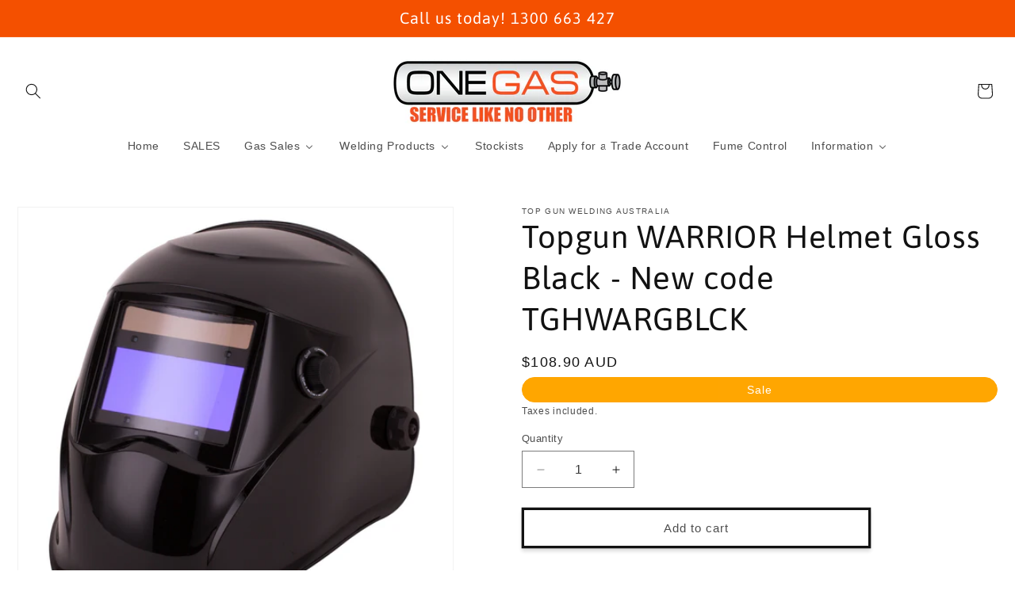

--- FILE ---
content_type: text/html; charset=utf-8
request_url: https://onegasaustralia.com.au/products/topgun-warrior-helmet-gloss-black-new-code-tghwargblck
body_size: 37107
content:
<!doctype html>
<html class="js" lang="en">
  <head>
    <meta charset="utf-8">
    <meta http-equiv="X-UA-Compatible" content="IE=edge">
    <meta name="viewport" content="width=device-width,initial-scale=1">
    <meta name="theme-color" content="">
    <link rel="canonical" href="https://onegasaustralia.com.au/products/topgun-warrior-helmet-gloss-black-new-code-tghwargblck"><link rel="icon" type="image/png" href="//onegasaustralia.com.au/cdn/shop/files/Untitled_design_6.png?crop=center&height=32&v=1763606971&width=32"><link rel="preconnect" href="https://fonts.shopifycdn.com" crossorigin><title>
      Topgun WARRIOR Helmet Gloss Black - New code TGHWARGBLCK
 &ndash; ONEGAS</title>

    

    

<meta property="og:site_name" content="ONEGAS">
<meta property="og:url" content="https://onegasaustralia.com.au/products/topgun-warrior-helmet-gloss-black-new-code-tghwargblck">
<meta property="og:title" content="Topgun WARRIOR Helmet Gloss Black - New code TGHWARGBLCK">
<meta property="og:type" content="product">
<meta property="og:description" content="Onegas Australia - Rent Free Industrial, Welding &amp; Hospitality Gases WA. No Rent. Own Your Cylinder. 
Western Australia&#39;s #ONE. #ONE For Rent Free WA Gas. Over 100 Strong Network of Family Owned Stockists Visit ONEGASAUSTRALIA.COM.AU To FInd Your Local"><meta property="og:image" content="http://onegasaustralia.com.au/cdn/shop/products/b383aea3-779d-4b65-a663-747d79f829f5_edfc492e-ea57-4b6e-82e7-084b5d01553e.png?v=1765176647">
  <meta property="og:image:secure_url" content="https://onegasaustralia.com.au/cdn/shop/products/b383aea3-779d-4b65-a663-747d79f829f5_edfc492e-ea57-4b6e-82e7-084b5d01553e.png?v=1765176647">
  <meta property="og:image:width" content="1264">
  <meta property="og:image:height" content="1264"><meta property="og:price:amount" content="108.90">
  <meta property="og:price:currency" content="AUD"><meta name="twitter:card" content="summary_large_image">
<meta name="twitter:title" content="Topgun WARRIOR Helmet Gloss Black - New code TGHWARGBLCK">
<meta name="twitter:description" content="Onegas Australia - Rent Free Industrial, Welding &amp; Hospitality Gases WA. No Rent. Own Your Cylinder. 
Western Australia&#39;s #ONE. #ONE For Rent Free WA Gas. Over 100 Strong Network of Family Owned Stockists Visit ONEGASAUSTRALIA.COM.AU To FInd Your Local">


    <script src="//onegasaustralia.com.au/cdn/shop/t/17/assets/constants.js?v=132983761750457495441763452205" defer="defer"></script>
    <script src="//onegasaustralia.com.au/cdn/shop/t/17/assets/pubsub.js?v=25310214064522200911763452207" defer="defer"></script>
    <script src="//onegasaustralia.com.au/cdn/shop/t/17/assets/global.js?v=7301445359237545521763452205" defer="defer"></script>
    <script src="//onegasaustralia.com.au/cdn/shop/t/17/assets/details-disclosure.js?v=13653116266235556501763452205" defer="defer"></script>
    <script src="//onegasaustralia.com.au/cdn/shop/t/17/assets/details-modal.js?v=25581673532751508451763452205" defer="defer"></script>
    <script src="//onegasaustralia.com.au/cdn/shop/t/17/assets/search-form.js?v=133129549252120666541763452207" defer="defer"></script><script src="//onegasaustralia.com.au/cdn/shop/t/17/assets/animations.js?v=88693664871331136111763452205" defer="defer"></script><script>window.performance && window.performance.mark && window.performance.mark('shopify.content_for_header.start');</script><meta name="google-site-verification" content="YD7Si-uAFyh4l5Szqaq7PZ07oRxsTv6aV4wtRR-47Ws">
<meta id="shopify-digital-wallet" name="shopify-digital-wallet" content="/10783618/digital_wallets/dialog">
<meta name="shopify-checkout-api-token" content="4575dac92c71756e19e32a84532178ef">
<meta id="in-context-paypal-metadata" data-shop-id="10783618" data-venmo-supported="false" data-environment="production" data-locale="en_US" data-paypal-v4="true" data-currency="AUD">
<link rel="alternate" type="application/json+oembed" href="https://onegasaustralia.com.au/products/topgun-warrior-helmet-gloss-black-new-code-tghwargblck.oembed">
<script async="async" src="/checkouts/internal/preloads.js?locale=en-AU"></script>
<link rel="preconnect" href="https://shop.app" crossorigin="anonymous">
<script async="async" src="https://shop.app/checkouts/internal/preloads.js?locale=en-AU&shop_id=10783618" crossorigin="anonymous"></script>
<script id="shopify-features" type="application/json">{"accessToken":"4575dac92c71756e19e32a84532178ef","betas":["rich-media-storefront-analytics"],"domain":"onegasaustralia.com.au","predictiveSearch":true,"shopId":10783618,"locale":"en"}</script>
<script>var Shopify = Shopify || {};
Shopify.shop = "theonegas.myshopify.com";
Shopify.locale = "en";
Shopify.currency = {"active":"AUD","rate":"1.0"};
Shopify.country = "AU";
Shopify.theme = {"name":"Dawn","id":151257383070,"schema_name":"Dawn","schema_version":"15.4.0","theme_store_id":887,"role":"main"};
Shopify.theme.handle = "null";
Shopify.theme.style = {"id":null,"handle":null};
Shopify.cdnHost = "onegasaustralia.com.au/cdn";
Shopify.routes = Shopify.routes || {};
Shopify.routes.root = "/";</script>
<script type="module">!function(o){(o.Shopify=o.Shopify||{}).modules=!0}(window);</script>
<script>!function(o){function n(){var o=[];function n(){o.push(Array.prototype.slice.apply(arguments))}return n.q=o,n}var t=o.Shopify=o.Shopify||{};t.loadFeatures=n(),t.autoloadFeatures=n()}(window);</script>
<script>
  window.ShopifyPay = window.ShopifyPay || {};
  window.ShopifyPay.apiHost = "shop.app\/pay";
  window.ShopifyPay.redirectState = null;
</script>
<script id="shop-js-analytics" type="application/json">{"pageType":"product"}</script>
<script defer="defer" async type="module" src="//onegasaustralia.com.au/cdn/shopifycloud/shop-js/modules/v2/client.init-shop-cart-sync_C5BV16lS.en.esm.js"></script>
<script defer="defer" async type="module" src="//onegasaustralia.com.au/cdn/shopifycloud/shop-js/modules/v2/chunk.common_CygWptCX.esm.js"></script>
<script type="module">
  await import("//onegasaustralia.com.au/cdn/shopifycloud/shop-js/modules/v2/client.init-shop-cart-sync_C5BV16lS.en.esm.js");
await import("//onegasaustralia.com.au/cdn/shopifycloud/shop-js/modules/v2/chunk.common_CygWptCX.esm.js");

  window.Shopify.SignInWithShop?.initShopCartSync?.({"fedCMEnabled":true,"windoidEnabled":true});

</script>
<script>
  window.Shopify = window.Shopify || {};
  if (!window.Shopify.featureAssets) window.Shopify.featureAssets = {};
  window.Shopify.featureAssets['shop-js'] = {"shop-cart-sync":["modules/v2/client.shop-cart-sync_ZFArdW7E.en.esm.js","modules/v2/chunk.common_CygWptCX.esm.js"],"init-fed-cm":["modules/v2/client.init-fed-cm_CmiC4vf6.en.esm.js","modules/v2/chunk.common_CygWptCX.esm.js"],"shop-button":["modules/v2/client.shop-button_tlx5R9nI.en.esm.js","modules/v2/chunk.common_CygWptCX.esm.js"],"shop-cash-offers":["modules/v2/client.shop-cash-offers_DOA2yAJr.en.esm.js","modules/v2/chunk.common_CygWptCX.esm.js","modules/v2/chunk.modal_D71HUcav.esm.js"],"init-windoid":["modules/v2/client.init-windoid_sURxWdc1.en.esm.js","modules/v2/chunk.common_CygWptCX.esm.js"],"shop-toast-manager":["modules/v2/client.shop-toast-manager_ClPi3nE9.en.esm.js","modules/v2/chunk.common_CygWptCX.esm.js"],"init-shop-email-lookup-coordinator":["modules/v2/client.init-shop-email-lookup-coordinator_B8hsDcYM.en.esm.js","modules/v2/chunk.common_CygWptCX.esm.js"],"init-shop-cart-sync":["modules/v2/client.init-shop-cart-sync_C5BV16lS.en.esm.js","modules/v2/chunk.common_CygWptCX.esm.js"],"avatar":["modules/v2/client.avatar_BTnouDA3.en.esm.js"],"pay-button":["modules/v2/client.pay-button_FdsNuTd3.en.esm.js","modules/v2/chunk.common_CygWptCX.esm.js"],"init-customer-accounts":["modules/v2/client.init-customer-accounts_DxDtT_ad.en.esm.js","modules/v2/client.shop-login-button_C5VAVYt1.en.esm.js","modules/v2/chunk.common_CygWptCX.esm.js","modules/v2/chunk.modal_D71HUcav.esm.js"],"init-shop-for-new-customer-accounts":["modules/v2/client.init-shop-for-new-customer-accounts_ChsxoAhi.en.esm.js","modules/v2/client.shop-login-button_C5VAVYt1.en.esm.js","modules/v2/chunk.common_CygWptCX.esm.js","modules/v2/chunk.modal_D71HUcav.esm.js"],"shop-login-button":["modules/v2/client.shop-login-button_C5VAVYt1.en.esm.js","modules/v2/chunk.common_CygWptCX.esm.js","modules/v2/chunk.modal_D71HUcav.esm.js"],"init-customer-accounts-sign-up":["modules/v2/client.init-customer-accounts-sign-up_CPSyQ0Tj.en.esm.js","modules/v2/client.shop-login-button_C5VAVYt1.en.esm.js","modules/v2/chunk.common_CygWptCX.esm.js","modules/v2/chunk.modal_D71HUcav.esm.js"],"shop-follow-button":["modules/v2/client.shop-follow-button_Cva4Ekp9.en.esm.js","modules/v2/chunk.common_CygWptCX.esm.js","modules/v2/chunk.modal_D71HUcav.esm.js"],"checkout-modal":["modules/v2/client.checkout-modal_BPM8l0SH.en.esm.js","modules/v2/chunk.common_CygWptCX.esm.js","modules/v2/chunk.modal_D71HUcav.esm.js"],"lead-capture":["modules/v2/client.lead-capture_Bi8yE_yS.en.esm.js","modules/v2/chunk.common_CygWptCX.esm.js","modules/v2/chunk.modal_D71HUcav.esm.js"],"shop-login":["modules/v2/client.shop-login_D6lNrXab.en.esm.js","modules/v2/chunk.common_CygWptCX.esm.js","modules/v2/chunk.modal_D71HUcav.esm.js"],"payment-terms":["modules/v2/client.payment-terms_CZxnsJam.en.esm.js","modules/v2/chunk.common_CygWptCX.esm.js","modules/v2/chunk.modal_D71HUcav.esm.js"]};
</script>
<script>(function() {
  var isLoaded = false;
  function asyncLoad() {
    if (isLoaded) return;
    isLoaded = true;
    var urls = ["\/\/www.powr.io\/powr.js?powr-token=theonegas.myshopify.com\u0026external-type=shopify\u0026shop=theonegas.myshopify.com","https:\/\/app.zapiet.com\/js\/storepickup.js?shop=theonegas.myshopify.com","https:\/\/chimpstatic.com\/mcjs-connected\/js\/users\/7097126480e3ff8ae4cef60f3\/786712f33f03f51bc4a371d8d.js?shop=theonegas.myshopify.com","https:\/\/customer-first-focus.b-cdn.net\/cffPCLoader_min.js?shop=theonegas.myshopify.com"];
    for (var i = 0; i < urls.length; i++) {
      var s = document.createElement('script');
      s.type = 'text/javascript';
      s.async = true;
      s.src = urls[i];
      var x = document.getElementsByTagName('script')[0];
      x.parentNode.insertBefore(s, x);
    }
  };
  if(window.attachEvent) {
    window.attachEvent('onload', asyncLoad);
  } else {
    window.addEventListener('load', asyncLoad, false);
  }
})();</script>
<script id="__st">var __st={"a":10783618,"offset":28800,"reqid":"e758a5fe-28b1-48c1-bbb0-d2573d8a0fe3-1768766198","pageurl":"onegasaustralia.com.au\/products\/topgun-warrior-helmet-gloss-black-new-code-tghwargblck","u":"f9b3e89b93ef","p":"product","rtyp":"product","rid":7497839804574};</script>
<script>window.ShopifyPaypalV4VisibilityTracking = true;</script>
<script id="captcha-bootstrap">!function(){'use strict';const t='contact',e='account',n='new_comment',o=[[t,t],['blogs',n],['comments',n],[t,'customer']],c=[[e,'customer_login'],[e,'guest_login'],[e,'recover_customer_password'],[e,'create_customer']],r=t=>t.map((([t,e])=>`form[action*='/${t}']:not([data-nocaptcha='true']) input[name='form_type'][value='${e}']`)).join(','),a=t=>()=>t?[...document.querySelectorAll(t)].map((t=>t.form)):[];function s(){const t=[...o],e=r(t);return a(e)}const i='password',u='form_key',d=['recaptcha-v3-token','g-recaptcha-response','h-captcha-response',i],f=()=>{try{return window.sessionStorage}catch{return}},m='__shopify_v',_=t=>t.elements[u];function p(t,e,n=!1){try{const o=window.sessionStorage,c=JSON.parse(o.getItem(e)),{data:r}=function(t){const{data:e,action:n}=t;return t[m]||n?{data:e,action:n}:{data:t,action:n}}(c);for(const[e,n]of Object.entries(r))t.elements[e]&&(t.elements[e].value=n);n&&o.removeItem(e)}catch(o){console.error('form repopulation failed',{error:o})}}const l='form_type',E='cptcha';function T(t){t.dataset[E]=!0}const w=window,h=w.document,L='Shopify',v='ce_forms',y='captcha';let A=!1;((t,e)=>{const n=(g='f06e6c50-85a8-45c8-87d0-21a2b65856fe',I='https://cdn.shopify.com/shopifycloud/storefront-forms-hcaptcha/ce_storefront_forms_captcha_hcaptcha.v1.5.2.iife.js',D={infoText:'Protected by hCaptcha',privacyText:'Privacy',termsText:'Terms'},(t,e,n)=>{const o=w[L][v],c=o.bindForm;if(c)return c(t,g,e,D).then(n);var r;o.q.push([[t,g,e,D],n]),r=I,A||(h.body.append(Object.assign(h.createElement('script'),{id:'captcha-provider',async:!0,src:r})),A=!0)});var g,I,D;w[L]=w[L]||{},w[L][v]=w[L][v]||{},w[L][v].q=[],w[L][y]=w[L][y]||{},w[L][y].protect=function(t,e){n(t,void 0,e),T(t)},Object.freeze(w[L][y]),function(t,e,n,w,h,L){const[v,y,A,g]=function(t,e,n){const i=e?o:[],u=t?c:[],d=[...i,...u],f=r(d),m=r(i),_=r(d.filter((([t,e])=>n.includes(e))));return[a(f),a(m),a(_),s()]}(w,h,L),I=t=>{const e=t.target;return e instanceof HTMLFormElement?e:e&&e.form},D=t=>v().includes(t);t.addEventListener('submit',(t=>{const e=I(t);if(!e)return;const n=D(e)&&!e.dataset.hcaptchaBound&&!e.dataset.recaptchaBound,o=_(e),c=g().includes(e)&&(!o||!o.value);(n||c)&&t.preventDefault(),c&&!n&&(function(t){try{if(!f())return;!function(t){const e=f();if(!e)return;const n=_(t);if(!n)return;const o=n.value;o&&e.removeItem(o)}(t);const e=Array.from(Array(32),(()=>Math.random().toString(36)[2])).join('');!function(t,e){_(t)||t.append(Object.assign(document.createElement('input'),{type:'hidden',name:u})),t.elements[u].value=e}(t,e),function(t,e){const n=f();if(!n)return;const o=[...t.querySelectorAll(`input[type='${i}']`)].map((({name:t})=>t)),c=[...d,...o],r={};for(const[a,s]of new FormData(t).entries())c.includes(a)||(r[a]=s);n.setItem(e,JSON.stringify({[m]:1,action:t.action,data:r}))}(t,e)}catch(e){console.error('failed to persist form',e)}}(e),e.submit())}));const S=(t,e)=>{t&&!t.dataset[E]&&(n(t,e.some((e=>e===t))),T(t))};for(const o of['focusin','change'])t.addEventListener(o,(t=>{const e=I(t);D(e)&&S(e,y())}));const B=e.get('form_key'),M=e.get(l),P=B&&M;t.addEventListener('DOMContentLoaded',(()=>{const t=y();if(P)for(const e of t)e.elements[l].value===M&&p(e,B);[...new Set([...A(),...v().filter((t=>'true'===t.dataset.shopifyCaptcha))])].forEach((e=>S(e,t)))}))}(h,new URLSearchParams(w.location.search),n,t,e,['guest_login'])})(!0,!0)}();</script>
<script integrity="sha256-4kQ18oKyAcykRKYeNunJcIwy7WH5gtpwJnB7kiuLZ1E=" data-source-attribution="shopify.loadfeatures" defer="defer" src="//onegasaustralia.com.au/cdn/shopifycloud/storefront/assets/storefront/load_feature-a0a9edcb.js" crossorigin="anonymous"></script>
<script crossorigin="anonymous" defer="defer" src="//onegasaustralia.com.au/cdn/shopifycloud/storefront/assets/shopify_pay/storefront-65b4c6d7.js?v=20250812"></script>
<script data-source-attribution="shopify.dynamic_checkout.dynamic.init">var Shopify=Shopify||{};Shopify.PaymentButton=Shopify.PaymentButton||{isStorefrontPortableWallets:!0,init:function(){window.Shopify.PaymentButton.init=function(){};var t=document.createElement("script");t.src="https://onegasaustralia.com.au/cdn/shopifycloud/portable-wallets/latest/portable-wallets.en.js",t.type="module",document.head.appendChild(t)}};
</script>
<script data-source-attribution="shopify.dynamic_checkout.buyer_consent">
  function portableWalletsHideBuyerConsent(e){var t=document.getElementById("shopify-buyer-consent"),n=document.getElementById("shopify-subscription-policy-button");t&&n&&(t.classList.add("hidden"),t.setAttribute("aria-hidden","true"),n.removeEventListener("click",e))}function portableWalletsShowBuyerConsent(e){var t=document.getElementById("shopify-buyer-consent"),n=document.getElementById("shopify-subscription-policy-button");t&&n&&(t.classList.remove("hidden"),t.removeAttribute("aria-hidden"),n.addEventListener("click",e))}window.Shopify?.PaymentButton&&(window.Shopify.PaymentButton.hideBuyerConsent=portableWalletsHideBuyerConsent,window.Shopify.PaymentButton.showBuyerConsent=portableWalletsShowBuyerConsent);
</script>
<script>
  function portableWalletsCleanup(e){e&&e.src&&console.error("Failed to load portable wallets script "+e.src);var t=document.querySelectorAll("shopify-accelerated-checkout .shopify-payment-button__skeleton, shopify-accelerated-checkout-cart .wallet-cart-button__skeleton"),e=document.getElementById("shopify-buyer-consent");for(let e=0;e<t.length;e++)t[e].remove();e&&e.remove()}function portableWalletsNotLoadedAsModule(e){e instanceof ErrorEvent&&"string"==typeof e.message&&e.message.includes("import.meta")&&"string"==typeof e.filename&&e.filename.includes("portable-wallets")&&(window.removeEventListener("error",portableWalletsNotLoadedAsModule),window.Shopify.PaymentButton.failedToLoad=e,"loading"===document.readyState?document.addEventListener("DOMContentLoaded",window.Shopify.PaymentButton.init):window.Shopify.PaymentButton.init())}window.addEventListener("error",portableWalletsNotLoadedAsModule);
</script>

<script type="module" src="https://onegasaustralia.com.au/cdn/shopifycloud/portable-wallets/latest/portable-wallets.en.js" onError="portableWalletsCleanup(this)" crossorigin="anonymous"></script>
<script nomodule>
  document.addEventListener("DOMContentLoaded", portableWalletsCleanup);
</script>

<link id="shopify-accelerated-checkout-styles" rel="stylesheet" media="screen" href="https://onegasaustralia.com.au/cdn/shopifycloud/portable-wallets/latest/accelerated-checkout-backwards-compat.css" crossorigin="anonymous">
<style id="shopify-accelerated-checkout-cart">
        #shopify-buyer-consent {
  margin-top: 1em;
  display: inline-block;
  width: 100%;
}

#shopify-buyer-consent.hidden {
  display: none;
}

#shopify-subscription-policy-button {
  background: none;
  border: none;
  padding: 0;
  text-decoration: underline;
  font-size: inherit;
  cursor: pointer;
}

#shopify-subscription-policy-button::before {
  box-shadow: none;
}

      </style>
<script id="sections-script" data-sections="header" defer="defer" src="//onegasaustralia.com.au/cdn/shop/t/17/compiled_assets/scripts.js?v=2191"></script>
<script>window.performance && window.performance.mark && window.performance.mark('shopify.content_for_header.end');</script>


    <style data-shopify>
      
      
      
      
      @font-face {
  font-family: Asap;
  font-weight: 400;
  font-style: normal;
  font-display: swap;
  src: url("//onegasaustralia.com.au/cdn/fonts/asap/asap_n4.994be5d5211fe3b2dda4ebd41cf2b04f4dfe140e.woff2") format("woff2"),
       url("//onegasaustralia.com.au/cdn/fonts/asap/asap_n4.e7f26429238df8651924f4a97a5e9467c7cf683b.woff") format("woff");
}


      
        :root,
        .color-scheme-1 {
          --color-background: 255,255,255;
        
          --gradient-background: #ffffff;
        

        

        --color-foreground: 18,18,18;
        --color-background-contrast: 191,191,191;
        --color-shadow: 18,18,18;
        --color-button: 18,18,18;
        --color-button-text: 255,255,255;
        --color-secondary-button: 255,255,255;
        --color-secondary-button-text: 18,18,18;
        --color-link: 18,18,18;
        --color-badge-foreground: 18,18,18;
        --color-badge-background: 255,255,255;
        --color-badge-border: 18,18,18;
        --payment-terms-background-color: rgb(255 255 255);
      }
      
        
        .color-scheme-2 {
          --color-background: 243,243,243;
        
          --gradient-background: #f3f3f3;
        

        

        --color-foreground: 18,18,18;
        --color-background-contrast: 179,179,179;
        --color-shadow: 18,18,18;
        --color-button: 244,80,0;
        --color-button-text: 244,80,0;
        --color-secondary-button: 243,243,243;
        --color-secondary-button-text: 244,80,0;
        --color-link: 244,80,0;
        --color-badge-foreground: 18,18,18;
        --color-badge-background: 243,243,243;
        --color-badge-border: 18,18,18;
        --payment-terms-background-color: rgb(243 243 243);
      }
      
        
        .color-scheme-3 {
          --color-background: 36,40,51;
        
          --gradient-background: #242833;
        

        

        --color-foreground: 255,255,255;
        --color-background-contrast: 47,52,66;
        --color-shadow: 36,40,51;
        --color-button: 244,80,0;
        --color-button-text: 255,255,255;
        --color-secondary-button: 36,40,51;
        --color-secondary-button-text: 255,255,255;
        --color-link: 255,255,255;
        --color-badge-foreground: 255,255,255;
        --color-badge-background: 36,40,51;
        --color-badge-border: 255,255,255;
        --payment-terms-background-color: rgb(36 40 51);
      }
      
        
        .color-scheme-4 {
          --color-background: 18,18,18;
        
          --gradient-background: #121212;
        

        

        --color-foreground: 255,255,255;
        --color-background-contrast: 146,146,146;
        --color-shadow: 18,18,18;
        --color-button: 255,255,255;
        --color-button-text: 18,18,18;
        --color-secondary-button: 18,18,18;
        --color-secondary-button-text: 255,255,255;
        --color-link: 255,255,255;
        --color-badge-foreground: 255,255,255;
        --color-badge-background: 18,18,18;
        --color-badge-border: 255,255,255;
        --payment-terms-background-color: rgb(18 18 18);
      }
      
        
        .color-scheme-5 {
          --color-background: 244,80,0;
        
          --gradient-background: #f45000;
        

        

        --color-foreground: 255,255,255;
        --color-background-contrast: 117,38,0;
        --color-shadow: 18,18,18;
        --color-button: 255,255,255;
        --color-button-text: 244,80,0;
        --color-secondary-button: 244,80,0;
        --color-secondary-button-text: 255,255,255;
        --color-link: 255,255,255;
        --color-badge-foreground: 255,255,255;
        --color-badge-background: 244,80,0;
        --color-badge-border: 255,255,255;
        --payment-terms-background-color: rgb(244 80 0);
      }
      
        
        .color-scheme-66c47a49-17f2-43a9-a7bb-aa11207efede {
          --color-background: 160,158,158;
        
          --gradient-background: #a09e9e;
        

        

        --color-foreground: 18,18,18;
        --color-background-contrast: 96,94,94;
        --color-shadow: 18,18,18;
        --color-button: 255,255,255;
        --color-button-text: 255,255,255;
        --color-secondary-button: 160,158,158;
        --color-secondary-button-text: 244,80,0;
        --color-link: 244,80,0;
        --color-badge-foreground: 18,18,18;
        --color-badge-background: 160,158,158;
        --color-badge-border: 18,18,18;
        --payment-terms-background-color: rgb(160 158 158);
      }
      

      body, .color-scheme-1, .color-scheme-2, .color-scheme-3, .color-scheme-4, .color-scheme-5, .color-scheme-66c47a49-17f2-43a9-a7bb-aa11207efede {
        color: rgba(var(--color-foreground), 0.75);
        background-color: rgb(var(--color-background));
      }

      :root {
        --font-body-family: Helvetica, Arial, sans-serif;
        --font-body-style: normal;
        --font-body-weight: 400;
        --font-body-weight-bold: 700;

        --font-heading-family: Asap, sans-serif;
        --font-heading-style: normal;
        --font-heading-weight: 400;

        --font-body-scale: 1.0;
        --font-heading-scale: 1.0;

        --media-padding: px;
        --media-border-opacity: 0.05;
        --media-border-width: 1px;
        --media-radius: 0px;
        --media-shadow-opacity: 0.0;
        --media-shadow-horizontal-offset: 0px;
        --media-shadow-vertical-offset: 4px;
        --media-shadow-blur-radius: 5px;
        --media-shadow-visible: 0;

        --page-width: 160rem;
        --page-width-margin: 0rem;

        --product-card-image-padding: 0.0rem;
        --product-card-corner-radius: 0.0rem;
        --product-card-text-alignment: left;
        --product-card-border-width: 0.0rem;
        --product-card-border-opacity: 0.1;
        --product-card-shadow-opacity: 0.0;
        --product-card-shadow-visible: 0;
        --product-card-shadow-horizontal-offset: 0.0rem;
        --product-card-shadow-vertical-offset: 0.4rem;
        --product-card-shadow-blur-radius: 0.5rem;

        --collection-card-image-padding: 0.0rem;
        --collection-card-corner-radius: 0.0rem;
        --collection-card-text-alignment: left;
        --collection-card-border-width: 0.0rem;
        --collection-card-border-opacity: 0.1;
        --collection-card-shadow-opacity: 0.0;
        --collection-card-shadow-visible: 0;
        --collection-card-shadow-horizontal-offset: 0.0rem;
        --collection-card-shadow-vertical-offset: 0.4rem;
        --collection-card-shadow-blur-radius: 0.5rem;

        --blog-card-image-padding: 0.0rem;
        --blog-card-corner-radius: 0.0rem;
        --blog-card-text-alignment: left;
        --blog-card-border-width: 0.0rem;
        --blog-card-border-opacity: 0.1;
        --blog-card-shadow-opacity: 0.0;
        --blog-card-shadow-visible: 0;
        --blog-card-shadow-horizontal-offset: 0.0rem;
        --blog-card-shadow-vertical-offset: 0.4rem;
        --blog-card-shadow-blur-radius: 0.5rem;

        --badge-corner-radius: 4.0rem;

        --popup-border-width: 1px;
        --popup-border-opacity: 0.1;
        --popup-corner-radius: 0px;
        --popup-shadow-opacity: 0.05;
        --popup-shadow-horizontal-offset: 0px;
        --popup-shadow-vertical-offset: 4px;
        --popup-shadow-blur-radius: 5px;

        --drawer-border-width: 1px;
        --drawer-border-opacity: 0.1;
        --drawer-shadow-opacity: 0.0;
        --drawer-shadow-horizontal-offset: 0px;
        --drawer-shadow-vertical-offset: 4px;
        --drawer-shadow-blur-radius: 5px;

        --spacing-sections-desktop: 0px;
        --spacing-sections-mobile: 0px;

        --grid-desktop-vertical-spacing: 8px;
        --grid-desktop-horizontal-spacing: 8px;
        --grid-mobile-vertical-spacing: 4px;
        --grid-mobile-horizontal-spacing: 4px;

        --text-boxes-border-opacity: 0.1;
        --text-boxes-border-width: 0px;
        --text-boxes-radius: 0px;
        --text-boxes-shadow-opacity: 0.0;
        --text-boxes-shadow-visible: 0;
        --text-boxes-shadow-horizontal-offset: 0px;
        --text-boxes-shadow-vertical-offset: 4px;
        --text-boxes-shadow-blur-radius: 5px;

        --buttons-radius: 0px;
        --buttons-radius-outset: 0px;
        --buttons-border-width: 3px;
        --buttons-border-opacity: 1.0;
        --buttons-shadow-opacity: 0.15;
        --buttons-shadow-visible: 1;
        --buttons-shadow-horizontal-offset: 0px;
        --buttons-shadow-vertical-offset: 4px;
        --buttons-shadow-blur-radius: 5px;
        --buttons-border-offset: 0.3px;

        --inputs-radius: 0px;
        --inputs-border-width: 1px;
        --inputs-border-opacity: 0.55;
        --inputs-shadow-opacity: 0.0;
        --inputs-shadow-horizontal-offset: 0px;
        --inputs-margin-offset: 0px;
        --inputs-shadow-vertical-offset: 4px;
        --inputs-shadow-blur-radius: 5px;
        --inputs-radius-outset: 0px;

        --variant-pills-radius: 40px;
        --variant-pills-border-width: 1px;
        --variant-pills-border-opacity: 0.55;
        --variant-pills-shadow-opacity: 0.0;
        --variant-pills-shadow-horizontal-offset: 0px;
        --variant-pills-shadow-vertical-offset: 4px;
        --variant-pills-shadow-blur-radius: 5px;
      }

      *,
      *::before,
      *::after {
        box-sizing: inherit;
      }

      html {
        box-sizing: border-box;
        font-size: calc(var(--font-body-scale) * 62.5%);
        height: 100%;
      }

      body {
        display: grid;
        grid-template-rows: auto auto 1fr auto;
        grid-template-columns: 100%;
        min-height: 100%;
        margin: 0;
        font-size: 1.5rem;
        letter-spacing: 0.06rem;
        line-height: calc(1 + 0.8 / var(--font-body-scale));
        font-family: var(--font-body-family);
        font-style: var(--font-body-style);
        font-weight: var(--font-body-weight);
      }

      @media screen and (min-width: 750px) {
        body {
          font-size: 1.6rem;
        }
      }
    </style>

    <link href="//onegasaustralia.com.au/cdn/shop/t/17/assets/base.css?v=32188248806253316231765424343" rel="stylesheet" type="text/css" media="all" />
    <link rel="stylesheet" href="//onegasaustralia.com.au/cdn/shop/t/17/assets/component-cart-items.css?v=13033300910818915211763452205" media="print" onload="this.media='all'">
      <link rel="preload" as="font" href="//onegasaustralia.com.au/cdn/fonts/asap/asap_n4.994be5d5211fe3b2dda4ebd41cf2b04f4dfe140e.woff2" type="font/woff2" crossorigin>
      
<link
        rel="stylesheet"
        href="//onegasaustralia.com.au/cdn/shop/t/17/assets/component-predictive-search.css?v=118923337488134913561763452205"
        media="print"
        onload="this.media='all'"
      ><script>
      if (Shopify.designMode) {
        document.documentElement.classList.add('shopify-design-mode');
      }
    </script>
  

<!-- BEGIN app block: shopify://apps/persistent-cart/blocks/script_js/4ce05194-341e-4641-aaf4-5a8dad5444cb --><script>
  window.cffPCLiquidPlaced = true;
</script>







  
  
  <script defer src="https://cdn.shopify.com/extensions/019a793c-ad27-7882-8471-201b37e34f5e/persistent-cart-66/assets/cffPC.production.min.js" onerror="this.onerror=null;this.remove();var s=document.createElement('script');s.defer=true;s.src='https://customer-first-focus.b-cdn.net/cffPC.production.min.js';document.head.appendChild(s);"></script>




<!-- END app block --><!-- BEGIN app block: shopify://apps/buddha-mega-menu-navigation/blocks/megamenu/dbb4ce56-bf86-4830-9b3d-16efbef51c6f -->
<script>
        var productImageAndPrice = [],
            collectionImages = [],
            articleImages = [],
            mmLivIcons = false,
            mmFlipClock = false,
            mmFixesUseJquery = false,
            mmNumMMI = 8,
            mmSchemaTranslation = {},
            mmMenuStrings =  {"menuStrings":{"default":{"Home":"Home","SALES":"SALES","Gas Sales":"Gas Sales","Industrial Gases":"Industrial Gases","Acetylene":"Acetylene","Argon":"Argon","Carbon Dioxide":"Carbon Dioxide","Helium":"Helium","LPG":"LPG","Nitrogen":"Nitrogen","OneGas 5/2":"OneGas 5/2","OneGas 16/3":"OneGas 16/3","OneGas 80/20":"OneGas 80/20","OneGas 90/10":"OneGas 90/10","Oxygen":"Oxygen","Stainless 02":"Stainless 02","Stainless 98":"Stainless 98","Trace Gas":"Trace Gas","Hospitality Gases":"Hospitality Gases","BeerMix 30":"BeerMix 30","BeerMix 40":"BeerMix 40","BeerMix 55":"BeerMix 55","Food Grade Argon":"Food Grade Argon","Food Grade Carbon Dioxide":"Food Grade Carbon Dioxide","Food Grade Nitrogen":"Food Grade Nitrogen","Cylinders We Can't Accept":"Cylinders We Can't Accept","Welding Products":"Welding Products","Machines":"Machines","MIG Welders":"MIG Welders","Multi Function Welders":"Multi Function Welders","TIG & ARC Welders":"TIG & ARC Welders","Abrasives":"Abrasives","Cutting Discs":"Cutting Discs","Flap Discs":"Flap Discs","Grinding Discs":"Grinding Discs","Gas Equipment & Accessories":"Gas Equipment & Accessories","Gas Accessories":"Gas Accessories","Gas Cutting Consumables":"Gas Cutting Consumables","Gas Cutting Kits":"Gas Cutting Kits","Regulators":"Regulators","Plasma Cutting":"Plasma Cutting","Plasma Cutting Consumables":"Plasma Cutting Consumables","Plasma Cutters":"Plasma Cutters","Safety Supplies":"Safety Supplies","Hand Protection":"Hand Protection","Head Protection":"Head Protection","Welding Jackets":"Welding Jackets","Safety Apparel":"Safety Apparel","Welding Curtains & Screens":"Welding Curtains & Screens","Welding Consumables":"Welding Consumables","Consumable Kits":"Consumable Kits","Diffusers":"Diffusers","Insulators":"Insulators","Nozzles":"Nozzles","Tips":"Tips","Tip Adaptors":"Tip Adaptors","Wire & Rods":"Wire & Rods","MIG Wire":"MIG Wire","Welding Rods & Electrodes":"Welding Rods & Electrodes","Filler Wire":"Filler Wire","Ceramic Backing Tape":"Ceramic Backing Tape","Welding Electrodes":"Welding Electrodes","Welding Handpieces":"Welding Handpieces","Mig Torches":"Mig Torches","Tig Torches":"Tig Torches","Cylinder Trolley's & Holders":"Cylinder Trolley's & Holders","Stockists":"Stockists","Apply for a Trade  Account":"Apply for a Trade  Account","Fume Control":"Fume Control","Information":"Information","About Us":"About Us","OneGas Australia Codes":"OneGas Australia Codes","Gas & Cylinder Information":"Gas & Cylinder Information","Welding Gases Explained":"Welding Gases Explained","Gas & Cylinder Safety":"Gas & Cylinder Safety","Guidelines & Brochures":"Guidelines & Brochures","Safety Data Sheets (SDS)":"Safety Data Sheets (SDS)","Sponsorship, Compliances & Accreditation":"Sponsorship, Compliances & Accreditation","Weld Australia Membership":"Weld Australia Membership","Christmas Closure Dates 2025":"Christmas Closure Dates 2025","BLOG - Dive in Deeper":"BLOG - Dive in Deeper"}},"additional":{"default":{}}} ,
            mmShopLocale = "en",
            mmShopLocaleCollectionsRoute = "/collections",
            mmSchemaDesignJSON = [{"action":"menu-select","value":"mm-automatic"},{"action":"design","setting":"vertical_text_color","value":"#0b0b0b"},{"action":"design","setting":"background_color","value":"#ffffff"},{"action":"design","setting":"font_family","value":"Default"},{"action":"design","setting":"font_size","value":"13px"},{"action":"design","setting":"text_color","value":"#222222"},{"action":"design","setting":"background_hover_color","value":"#f9f9f9"},{"action":"design","setting":"price_color","value":"#0da19a"},{"action":"design","setting":"contact_right_btn_text_color","value":"#ffffff"},{"action":"design","setting":"contact_right_btn_bg_color","value":"#3A3A3A"},{"action":"design","setting":"contact_left_bg_color","value":"#3A3A3A"},{"action":"design","setting":"contact_left_alt_color","value":"#CCCCCC"},{"action":"design","setting":"contact_left_text_color","value":"#f1f1f0"},{"action":"design","setting":"addtocart_enable","value":"true"},{"action":"design","setting":"addtocart_text_color","value":"#333333"},{"action":"design","setting":"addtocart_background_color","value":"#ffffff"},{"action":"design","setting":"addtocart_text_hover_color","value":"#ffffff"},{"action":"design","setting":"addtocart_background_hover_color","value":"#0da19a"},{"action":"design","setting":"countdown_color","value":"#ffffff"},{"action":"design","setting":"countdown_background_color","value":"#333333"},{"action":"design","setting":"vertical_font_family","value":"Default"},{"action":"design","setting":"vertical_font_size","value":"13px"},{"action":"design","setting":"vertical_price_color","value":"#ffffff"},{"action":"design","setting":"vertical_contact_right_btn_text_color","value":"#ffffff"},{"action":"design","setting":"vertical_addtocart_enable","value":"true"},{"action":"design","setting":"vertical_addtocart_text_color","value":"#ffffff"},{"action":"design","setting":"vertical_countdown_color","value":"#ffffff"},{"action":"design","setting":"vertical_countdown_background_color","value":"#333333"},{"action":"design","setting":"vertical_addtocart_background_color","value":"#333333"},{"action":"design","setting":"vertical_contact_right_btn_bg_color","value":"#333333"},{"action":"design","setting":"vertical_contact_left_alt_color","value":"#333333"},{"action":"design","setting":"link_hover_color","value":"#f5b74c"},{"action":"design","setting":"vertical_background_color","value":"#fbfbfb"},{"action":"design","setting":"vertical_link_hover_color","value":"#fbc061"}],
            mmDomChangeSkipUl = "",
            buddhaMegaMenuShop = "theonegas.myshopify.com",
            mmWireframeCompression = "0",
            mmExtensionAssetUrl = "https://cdn.shopify.com/extensions/019abe06-4a3f-7763-88da-170e1b54169b/mega-menu-151/assets/";var bestSellersHTML = '';var newestProductsHTML = '';/* get link lists api */
        var linkLists={"main-menu" : {"title":"Main Menu", "items":["/","/shop","/collections/topgun-welding-products","/pages/store-locator","/pages/about-us","/pages/apply-for-a-trade-account",]},"footer" : {"title":"Footer", "items":["/search","/pages/about-us","/pages/contacts-us","https://cdn.shopify.com/s/files/1/1078/3618/files/Attachment_9.8.2.11_One_Gas_Australia_-_Terms_Agreement.pdf?v=1692939134",]},"customer-account-main-menu" : {"title":"Customer account main menu", "items":["/","https://shopify.com/10783618/account/orders?locale=en&amp;region_country=AU",]},};/*ENDPARSE*/

        linkLists["force-mega-menu"]={};linkLists["force-mega-menu"].title="Dawn Theme - Mega Menu";linkLists["force-mega-menu"].items=[1];

        /* set product prices *//* get the collection images *//* get the article images *//* customer fixes */
        var mmThemeFixesBefore = function(){ if (selectedMenu=="force-mega-menu" && tempMenuObject.u.matches(".menu-drawer__navigation > .list-menu")) { tempMenuObject.forceMenu = true; tempMenuObject.liClasses = ""; tempMenuObject.aClasses = "menu-drawer__menu-item list-menu__item link link--text focus-inset"; tempMenuObject.liItems = tempMenuObject.u.children; } else if (selectedMenu=="force-mega-menu" && tempMenuObject.u.matches("nav > .list-menu")) { tempMenuObject.forceMenu = true; tempMenuObject.liClasses = ""; tempMenuObject.aClasses = "header__menu-item list-menu__item link link--text focus-inset"; tempMenuObject.liItems = tempMenuObject.u.children; } mmAddStyle(" .search-modal.modal__content {z-index: 1001;} .buddha-menu-item .header__menu-item:hover span{text-decoration: none !important;} ", "themeScript"); }; 
        

        var mmWireframe = {"html" : "<li role=\"none\" class=\"buddha-menu-item\" itemId=\"tBrwe\"  ><a data-href=\"/\" href=\"/\" aria-label=\"Home\" data-no-instant=\"\" onclick=\"mmGoToPage(this, event); return false;\" role=\"menuitem\"  ><span class=\"mm-title\">Home</span></a></li><li role=\"none\" class=\"buddha-menu-item\" itemId=\"4XdDZ\"  ><a data-href=\"/collections/specials\" href=\"/collections/specials\" aria-label=\"SALES\" data-no-instant=\"\" onclick=\"mmGoToPage(this, event); return false;\" role=\"menuitem\"  ><span class=\"mm-title\">SALES</span></a></li><li role=\"none\" class=\"buddha-menu-item\" itemId=\"Qsg8x\"  ><a data-href=\"/collections/gases\" href=\"/collections/gases\" aria-label=\"Gas Sales\" data-no-instant=\"\" onclick=\"mmGoToPage(this, event); return false;\" role=\"menuitem\"  ><span class=\"mm-title\">Gas Sales</span><i class=\"mm-arrow mm-angle-down\" aria-hidden=\"true\"></i><span class=\"toggle-menu-btn\" style=\"display:none;\" title=\"Toggle menu\" onclick=\"return toggleSubmenu(this)\"><span class=\"mm-arrow-icon\"><span class=\"bar-one\"></span><span class=\"bar-two\"></span></span></span></a><ul class=\"mm-submenu tree  small \" role=\"menu\"><li data-href=\"/collections/new-bottle\" href=\"/collections/new-bottle\" aria-label=\"Industrial Gases\" data-no-instant=\"\" onclick=\"mmGoToPage(this, event); return false;\" role=\"menuitem\"  ><a data-href=\"/collections/new-bottle\" href=\"/collections/new-bottle\" aria-label=\"Industrial Gases\" data-no-instant=\"\" onclick=\"mmGoToPage(this, event); return false;\" role=\"menuitem\"  ><span class=\"mm-title\">Industrial Gases</span><i class=\"mm-arrow mm-angle-down\" aria-hidden=\"true\"></i><span class=\"toggle-menu-btn\" style=\"display:none;\" title=\"Toggle menu\" onclick=\"return toggleSubmenu(this)\"><span class=\"mm-arrow-icon\"><span class=\"bar-one\"></span><span class=\"bar-two\"></span></span></span></a><ul class=\"mm-submenu tree  small mm-last-level\" role=\"menu\"><li data-href=\"/collections/acetylene\" href=\"/collections/acetylene\" aria-label=\"Acetylene\" data-no-instant=\"\" onclick=\"mmGoToPage(this, event); return false;\" role=\"menuitem\"  ><a data-href=\"/collections/acetylene\" href=\"/collections/acetylene\" aria-label=\"Acetylene\" data-no-instant=\"\" onclick=\"mmGoToPage(this, event); return false;\" role=\"menuitem\"  ><span class=\"mm-title\">Acetylene</span></a></li><li data-href=\"/collections/argon\" href=\"/collections/argon\" aria-label=\"Argon\" data-no-instant=\"\" onclick=\"mmGoToPage(this, event); return false;\" role=\"menuitem\"  ><a data-href=\"/collections/argon\" href=\"/collections/argon\" aria-label=\"Argon\" data-no-instant=\"\" onclick=\"mmGoToPage(this, event); return false;\" role=\"menuitem\"  ><span class=\"mm-title\">Argon</span></a></li><li data-href=\"/collections/carbon-dioxide\" href=\"/collections/carbon-dioxide\" aria-label=\"Carbon Dioxide\" data-no-instant=\"\" onclick=\"mmGoToPage(this, event); return false;\" role=\"menuitem\"  ><a data-href=\"/collections/carbon-dioxide\" href=\"/collections/carbon-dioxide\" aria-label=\"Carbon Dioxide\" data-no-instant=\"\" onclick=\"mmGoToPage(this, event); return false;\" role=\"menuitem\"  ><span class=\"mm-title\">Carbon Dioxide</span></a></li><li data-href=\"/collections/helium\" href=\"/collections/helium\" aria-label=\"Helium\" data-no-instant=\"\" onclick=\"mmGoToPage(this, event); return false;\" role=\"menuitem\"  ><a data-href=\"/collections/helium\" href=\"/collections/helium\" aria-label=\"Helium\" data-no-instant=\"\" onclick=\"mmGoToPage(this, event); return false;\" role=\"menuitem\"  ><span class=\"mm-title\">Helium</span></a></li><li data-href=\"/collections/lpg\" href=\"/collections/lpg\" aria-label=\"LPG\" data-no-instant=\"\" onclick=\"mmGoToPage(this, event); return false;\" role=\"menuitem\"  ><a data-href=\"/collections/lpg\" href=\"/collections/lpg\" aria-label=\"LPG\" data-no-instant=\"\" onclick=\"mmGoToPage(this, event); return false;\" role=\"menuitem\"  ><span class=\"mm-title\">LPG</span></a></li><li data-href=\"/collections/nitrogen\" href=\"/collections/nitrogen\" aria-label=\"Nitrogen\" data-no-instant=\"\" onclick=\"mmGoToPage(this, event); return false;\" role=\"menuitem\"  ><a data-href=\"/collections/nitrogen\" href=\"/collections/nitrogen\" aria-label=\"Nitrogen\" data-no-instant=\"\" onclick=\"mmGoToPage(this, event); return false;\" role=\"menuitem\"  ><span class=\"mm-title\">Nitrogen</span></a></li><li data-href=\"/collections/onegas-52\" href=\"/collections/onegas-52\" aria-label=\"OneGas 5/2\" data-no-instant=\"\" onclick=\"mmGoToPage(this, event); return false;\" role=\"menuitem\"  ><a data-href=\"/collections/onegas-52\" href=\"/collections/onegas-52\" aria-label=\"OneGas 5/2\" data-no-instant=\"\" onclick=\"mmGoToPage(this, event); return false;\" role=\"menuitem\"  ><span class=\"mm-title\">OneGas 5/2</span></a></li><li data-href=\"/collections/one-gas-16-3\" href=\"/collections/one-gas-16-3\" aria-label=\"OneGas 16/3\" data-no-instant=\"\" onclick=\"mmGoToPage(this, event); return false;\" role=\"menuitem\"  ><a data-href=\"/collections/one-gas-16-3\" href=\"/collections/one-gas-16-3\" aria-label=\"OneGas 16/3\" data-no-instant=\"\" onclick=\"mmGoToPage(this, event); return false;\" role=\"menuitem\"  ><span class=\"mm-title\">OneGas 16/3</span></a></li><li data-href=\"/collections/onegas-80-20\" href=\"/collections/onegas-80-20\" aria-label=\"OneGas 80/20\" data-no-instant=\"\" onclick=\"mmGoToPage(this, event); return false;\" role=\"menuitem\"  ><a data-href=\"/collections/onegas-80-20\" href=\"/collections/onegas-80-20\" aria-label=\"OneGas 80/20\" data-no-instant=\"\" onclick=\"mmGoToPage(this, event); return false;\" role=\"menuitem\"  ><span class=\"mm-title\">OneGas 80/20</span></a></li><li data-href=\"/collections/one-gas-90-10\" href=\"/collections/one-gas-90-10\" aria-label=\"OneGas 90/10\" data-no-instant=\"\" onclick=\"mmGoToPage(this, event); return false;\" role=\"menuitem\"  ><a data-href=\"/collections/one-gas-90-10\" href=\"/collections/one-gas-90-10\" aria-label=\"OneGas 90/10\" data-no-instant=\"\" onclick=\"mmGoToPage(this, event); return false;\" role=\"menuitem\"  ><span class=\"mm-title\">OneGas 90/10</span></a></li><li data-href=\"/collections/oxygen-1\" href=\"/collections/oxygen-1\" aria-label=\"Oxygen\" data-no-instant=\"\" onclick=\"mmGoToPage(this, event); return false;\" role=\"menuitem\"  ><a data-href=\"/collections/oxygen-1\" href=\"/collections/oxygen-1\" aria-label=\"Oxygen\" data-no-instant=\"\" onclick=\"mmGoToPage(this, event); return false;\" role=\"menuitem\"  ><span class=\"mm-title\">Oxygen</span></a></li><li data-href=\"/collections/stainless-02\" href=\"/collections/stainless-02\" aria-label=\"Stainless 02\" data-no-instant=\"\" onclick=\"mmGoToPage(this, event); return false;\" role=\"menuitem\"  ><a data-href=\"/collections/stainless-02\" href=\"/collections/stainless-02\" aria-label=\"Stainless 02\" data-no-instant=\"\" onclick=\"mmGoToPage(this, event); return false;\" role=\"menuitem\"  ><span class=\"mm-title\">Stainless 02</span></a></li><li data-href=\"/collections/stainless-steel-98\" href=\"/collections/stainless-steel-98\" aria-label=\"Stainless 98\" data-no-instant=\"\" onclick=\"mmGoToPage(this, event); return false;\" role=\"menuitem\"  ><a data-href=\"/collections/stainless-steel-98\" href=\"/collections/stainless-steel-98\" aria-label=\"Stainless 98\" data-no-instant=\"\" onclick=\"mmGoToPage(this, event); return false;\" role=\"menuitem\"  ><span class=\"mm-title\">Stainless 98</span></a></li><li data-href=\"/collections/trace-gas\" href=\"/collections/trace-gas\" aria-label=\"Trace Gas\" data-no-instant=\"\" onclick=\"mmGoToPage(this, event); return false;\" role=\"menuitem\"  ><a data-href=\"/collections/trace-gas\" href=\"/collections/trace-gas\" aria-label=\"Trace Gas\" data-no-instant=\"\" onclick=\"mmGoToPage(this, event); return false;\" role=\"menuitem\"  ><span class=\"mm-title\">Trace Gas</span></a></li></ul></li><li data-href=\"/collections/hospitality-gases\" href=\"/collections/hospitality-gases\" aria-label=\"Hospitality Gases\" data-no-instant=\"\" onclick=\"mmGoToPage(this, event); return false;\" role=\"menuitem\"  ><a data-href=\"/collections/hospitality-gases\" href=\"/collections/hospitality-gases\" aria-label=\"Hospitality Gases\" data-no-instant=\"\" onclick=\"mmGoToPage(this, event); return false;\" role=\"menuitem\"  ><span class=\"mm-title\">Hospitality Gases</span><i class=\"mm-arrow mm-angle-down\" aria-hidden=\"true\"></i><span class=\"toggle-menu-btn\" style=\"display:none;\" title=\"Toggle menu\" onclick=\"return toggleSubmenu(this)\"><span class=\"mm-arrow-icon\"><span class=\"bar-one\"></span><span class=\"bar-two\"></span></span></span></a><ul class=\"mm-submenu tree  small mm-last-level\" role=\"menu\"><li data-href=\"/collections/beermix-30\" href=\"/collections/beermix-30\" aria-label=\"BeerMix 30\" data-no-instant=\"\" onclick=\"mmGoToPage(this, event); return false;\" role=\"menuitem\"  ><a data-href=\"/collections/beermix-30\" href=\"/collections/beermix-30\" aria-label=\"BeerMix 30\" data-no-instant=\"\" onclick=\"mmGoToPage(this, event); return false;\" role=\"menuitem\"  ><span class=\"mm-title\">BeerMix 30</span></a></li><li data-href=\"/collections/beer-mix-40\" href=\"/collections/beer-mix-40\" aria-label=\"BeerMix 40\" data-no-instant=\"\" onclick=\"mmGoToPage(this, event); return false;\" role=\"menuitem\"  ><a data-href=\"/collections/beer-mix-40\" href=\"/collections/beer-mix-40\" aria-label=\"BeerMix 40\" data-no-instant=\"\" onclick=\"mmGoToPage(this, event); return false;\" role=\"menuitem\"  ><span class=\"mm-title\">BeerMix 40</span></a></li><li data-href=\"/collections/beermix-56\" href=\"/collections/beermix-56\" aria-label=\"BeerMix 55\" data-no-instant=\"\" onclick=\"mmGoToPage(this, event); return false;\" role=\"menuitem\"  ><a data-href=\"/collections/beermix-56\" href=\"/collections/beermix-56\" aria-label=\"BeerMix 55\" data-no-instant=\"\" onclick=\"mmGoToPage(this, event); return false;\" role=\"menuitem\"  ><span class=\"mm-title\">BeerMix 55</span></a></li><li data-href=\"/collections/food-grade-argon\" href=\"/collections/food-grade-argon\" aria-label=\"Food Grade Argon\" data-no-instant=\"\" onclick=\"mmGoToPage(this, event); return false;\" role=\"menuitem\"  ><a data-href=\"/collections/food-grade-argon\" href=\"/collections/food-grade-argon\" aria-label=\"Food Grade Argon\" data-no-instant=\"\" onclick=\"mmGoToPage(this, event); return false;\" role=\"menuitem\"  ><span class=\"mm-title\">Food Grade Argon</span></a></li><li data-href=\"/collections/food-grade-carbon-dioxide\" href=\"/collections/food-grade-carbon-dioxide\" aria-label=\"Food Grade Carbon Dioxide\" data-no-instant=\"\" onclick=\"mmGoToPage(this, event); return false;\" role=\"menuitem\"  ><a data-href=\"/collections/food-grade-carbon-dioxide\" href=\"/collections/food-grade-carbon-dioxide\" aria-label=\"Food Grade Carbon Dioxide\" data-no-instant=\"\" onclick=\"mmGoToPage(this, event); return false;\" role=\"menuitem\"  ><span class=\"mm-title\">Food Grade Carbon Dioxide</span></a></li><li data-href=\"/collections/food-grade-nitrogen\" href=\"/collections/food-grade-nitrogen\" aria-label=\"Food Grade Nitrogen\" data-no-instant=\"\" onclick=\"mmGoToPage(this, event); return false;\" role=\"menuitem\"  ><a data-href=\"/collections/food-grade-nitrogen\" href=\"/collections/food-grade-nitrogen\" aria-label=\"Food Grade Nitrogen\" data-no-instant=\"\" onclick=\"mmGoToPage(this, event); return false;\" role=\"menuitem\"  ><span class=\"mm-title\">Food Grade Nitrogen</span></a></li></ul></li><li data-href=\"/pages/cylinders-we-cant-explain\" href=\"/pages/cylinders-we-cant-explain\" aria-label=\"Cylinders We Can't Accept\" data-no-instant=\"\" onclick=\"mmGoToPage(this, event); return false;\" role=\"menuitem\"  ><a data-href=\"/pages/cylinders-we-cant-explain\" href=\"/pages/cylinders-we-cant-explain\" aria-label=\"Cylinders We Can't Accept\" data-no-instant=\"\" onclick=\"mmGoToPage(this, event); return false;\" role=\"menuitem\"  ><span class=\"mm-title\">Cylinders We Can't Accept</span></a></li></ul></li><li role=\"none\" class=\"buddha-menu-item\" itemId=\"hhUMi\"  ><a data-href=\"/pages/welding-products\" href=\"/pages/welding-products\" aria-label=\"Welding Products\" data-no-instant=\"\" onclick=\"mmGoToPage(this, event); return false;\" role=\"menuitem\"  ><span class=\"mm-title\">Welding Products</span><i class=\"mm-arrow mm-angle-down\" aria-hidden=\"true\"></i><span class=\"toggle-menu-btn\" style=\"display:none;\" title=\"Toggle menu\" onclick=\"return toggleSubmenu(this)\"><span class=\"mm-arrow-icon\"><span class=\"bar-one\"></span><span class=\"bar-two\"></span></span></span></a><ul class=\"mm-submenu tree  small \" role=\"menu\"><li data-href=\"/collections/welders\" href=\"/collections/welders\" aria-label=\"Machines\" data-no-instant=\"\" onclick=\"mmGoToPage(this, event); return false;\" role=\"menuitem\"  ><a data-href=\"/collections/welders\" href=\"/collections/welders\" aria-label=\"Machines\" data-no-instant=\"\" onclick=\"mmGoToPage(this, event); return false;\" role=\"menuitem\"  ><span class=\"mm-title\">Machines</span><i class=\"mm-arrow mm-angle-down\" aria-hidden=\"true\"></i><span class=\"toggle-menu-btn\" style=\"display:none;\" title=\"Toggle menu\" onclick=\"return toggleSubmenu(this)\"><span class=\"mm-arrow-icon\"><span class=\"bar-one\"></span><span class=\"bar-two\"></span></span></span></a><ul class=\"mm-submenu tree  small mm-last-level\" role=\"menu\"><li data-href=\"/collections/mig-welders\" href=\"/collections/mig-welders\" aria-label=\"MIG Welders\" data-no-instant=\"\" onclick=\"mmGoToPage(this, event); return false;\" role=\"menuitem\"  ><a data-href=\"/collections/mig-welders\" href=\"/collections/mig-welders\" aria-label=\"MIG Welders\" data-no-instant=\"\" onclick=\"mmGoToPage(this, event); return false;\" role=\"menuitem\"  ><span class=\"mm-title\">MIG Welders</span></a></li><li data-href=\"/collections/multi-function-welders\" href=\"/collections/multi-function-welders\" aria-label=\"Multi Function Welders\" data-no-instant=\"\" onclick=\"mmGoToPage(this, event); return false;\" role=\"menuitem\"  ><a data-href=\"/collections/multi-function-welders\" href=\"/collections/multi-function-welders\" aria-label=\"Multi Function Welders\" data-no-instant=\"\" onclick=\"mmGoToPage(this, event); return false;\" role=\"menuitem\"  ><span class=\"mm-title\">Multi Function Welders</span></a></li><li data-href=\"/collections/tig-arc-welders\" href=\"/collections/tig-arc-welders\" aria-label=\"TIG & ARC Welders\" data-no-instant=\"\" onclick=\"mmGoToPage(this, event); return false;\" role=\"menuitem\"  ><a data-href=\"/collections/tig-arc-welders\" href=\"/collections/tig-arc-welders\" aria-label=\"TIG & ARC Welders\" data-no-instant=\"\" onclick=\"mmGoToPage(this, event); return false;\" role=\"menuitem\"  ><span class=\"mm-title\">TIG & ARC Welders</span></a></li></ul></li><li data-href=\"/collections/abrasives\" href=\"/collections/abrasives\" aria-label=\"Abrasives\" data-no-instant=\"\" onclick=\"mmGoToPage(this, event); return false;\" role=\"menuitem\"  ><a data-href=\"/collections/abrasives\" href=\"/collections/abrasives\" aria-label=\"Abrasives\" data-no-instant=\"\" onclick=\"mmGoToPage(this, event); return false;\" role=\"menuitem\"  ><span class=\"mm-title\">Abrasives</span><i class=\"mm-arrow mm-angle-down\" aria-hidden=\"true\"></i><span class=\"toggle-menu-btn\" style=\"display:none;\" title=\"Toggle menu\" onclick=\"return toggleSubmenu(this)\"><span class=\"mm-arrow-icon\"><span class=\"bar-one\"></span><span class=\"bar-two\"></span></span></span></a><ul class=\"mm-submenu tree  small mm-last-level\" role=\"menu\"><li data-href=\"/collections/cutting-discs\" href=\"/collections/cutting-discs\" aria-label=\"Cutting Discs\" data-no-instant=\"\" onclick=\"mmGoToPage(this, event); return false;\" role=\"menuitem\"  ><a data-href=\"/collections/cutting-discs\" href=\"/collections/cutting-discs\" aria-label=\"Cutting Discs\" data-no-instant=\"\" onclick=\"mmGoToPage(this, event); return false;\" role=\"menuitem\"  ><span class=\"mm-title\">Cutting Discs</span></a></li><li data-href=\"/collections/flap-discs\" href=\"/collections/flap-discs\" aria-label=\"Flap Discs\" data-no-instant=\"\" onclick=\"mmGoToPage(this, event); return false;\" role=\"menuitem\"  ><a data-href=\"/collections/flap-discs\" href=\"/collections/flap-discs\" aria-label=\"Flap Discs\" data-no-instant=\"\" onclick=\"mmGoToPage(this, event); return false;\" role=\"menuitem\"  ><span class=\"mm-title\">Flap Discs</span></a></li><li data-href=\"/collections/grinding-discs\" href=\"/collections/grinding-discs\" aria-label=\"Grinding Discs\" data-no-instant=\"\" onclick=\"mmGoToPage(this, event); return false;\" role=\"menuitem\"  ><a data-href=\"/collections/grinding-discs\" href=\"/collections/grinding-discs\" aria-label=\"Grinding Discs\" data-no-instant=\"\" onclick=\"mmGoToPage(this, event); return false;\" role=\"menuitem\"  ><span class=\"mm-title\">Grinding Discs</span></a></li></ul></li><li data-href=\"/collections/gas-equipment\" href=\"/collections/gas-equipment\" aria-label=\"Gas Equipment & Accessories\" data-no-instant=\"\" onclick=\"mmGoToPage(this, event); return false;\" role=\"menuitem\"  ><a data-href=\"/collections/gas-equipment\" href=\"/collections/gas-equipment\" aria-label=\"Gas Equipment & Accessories\" data-no-instant=\"\" onclick=\"mmGoToPage(this, event); return false;\" role=\"menuitem\"  ><span class=\"mm-title\">Gas Equipment & Accessories</span><i class=\"mm-arrow mm-angle-down\" aria-hidden=\"true\"></i><span class=\"toggle-menu-btn\" style=\"display:none;\" title=\"Toggle menu\" onclick=\"return toggleSubmenu(this)\"><span class=\"mm-arrow-icon\"><span class=\"bar-one\"></span><span class=\"bar-two\"></span></span></span></a><ul class=\"mm-submenu tree  small mm-last-level\" role=\"menu\"><li data-href=\"/collections/gas-accessories\" href=\"/collections/gas-accessories\" aria-label=\"Gas Accessories\" data-no-instant=\"\" onclick=\"mmGoToPage(this, event); return false;\" role=\"menuitem\"  ><a data-href=\"/collections/gas-accessories\" href=\"/collections/gas-accessories\" aria-label=\"Gas Accessories\" data-no-instant=\"\" onclick=\"mmGoToPage(this, event); return false;\" role=\"menuitem\"  ><span class=\"mm-title\">Gas Accessories</span></a></li><li data-href=\"/collections/gas-cutting-consumables\" href=\"/collections/gas-cutting-consumables\" aria-label=\"Gas Cutting Consumables\" data-no-instant=\"\" onclick=\"mmGoToPage(this, event); return false;\" role=\"menuitem\"  ><a data-href=\"/collections/gas-cutting-consumables\" href=\"/collections/gas-cutting-consumables\" aria-label=\"Gas Cutting Consumables\" data-no-instant=\"\" onclick=\"mmGoToPage(this, event); return false;\" role=\"menuitem\"  ><span class=\"mm-title\">Gas Cutting Consumables</span></a></li><li data-href=\"/collections/gas-cutting-kits\" href=\"/collections/gas-cutting-kits\" aria-label=\"Gas Cutting Kits\" data-no-instant=\"\" onclick=\"mmGoToPage(this, event); return false;\" role=\"menuitem\"  ><a data-href=\"/collections/gas-cutting-kits\" href=\"/collections/gas-cutting-kits\" aria-label=\"Gas Cutting Kits\" data-no-instant=\"\" onclick=\"mmGoToPage(this, event); return false;\" role=\"menuitem\"  ><span class=\"mm-title\">Gas Cutting Kits</span></a></li><li data-href=\"/collections/regulators\" href=\"/collections/regulators\" aria-label=\"Regulators\" data-no-instant=\"\" onclick=\"mmGoToPage(this, event); return false;\" role=\"menuitem\"  ><a data-href=\"/collections/regulators\" href=\"/collections/regulators\" aria-label=\"Regulators\" data-no-instant=\"\" onclick=\"mmGoToPage(this, event); return false;\" role=\"menuitem\"  ><span class=\"mm-title\">Regulators</span></a></li></ul></li><li data-href=\"/collections/plasma-cutting\" href=\"/collections/plasma-cutting\" aria-label=\"Plasma Cutting\" data-no-instant=\"\" onclick=\"mmGoToPage(this, event); return false;\" role=\"menuitem\"  ><a data-href=\"/collections/plasma-cutting\" href=\"/collections/plasma-cutting\" aria-label=\"Plasma Cutting\" data-no-instant=\"\" onclick=\"mmGoToPage(this, event); return false;\" role=\"menuitem\"  ><span class=\"mm-title\">Plasma Cutting</span><i class=\"mm-arrow mm-angle-down\" aria-hidden=\"true\"></i><span class=\"toggle-menu-btn\" style=\"display:none;\" title=\"Toggle menu\" onclick=\"return toggleSubmenu(this)\"><span class=\"mm-arrow-icon\"><span class=\"bar-one\"></span><span class=\"bar-two\"></span></span></span></a><ul class=\"mm-submenu tree  small mm-last-level\" role=\"menu\"><li data-href=\"/collections/plasma-cutting-consumables\" href=\"/collections/plasma-cutting-consumables\" aria-label=\"Plasma Cutting Consumables\" data-no-instant=\"\" onclick=\"mmGoToPage(this, event); return false;\" role=\"menuitem\"  ><a data-href=\"/collections/plasma-cutting-consumables\" href=\"/collections/plasma-cutting-consumables\" aria-label=\"Plasma Cutting Consumables\" data-no-instant=\"\" onclick=\"mmGoToPage(this, event); return false;\" role=\"menuitem\"  ><span class=\"mm-title\">Plasma Cutting Consumables</span></a></li><li data-href=\"/collections/plasma-cutters\" href=\"/collections/plasma-cutters\" aria-label=\"Plasma Cutters\" data-no-instant=\"\" onclick=\"mmGoToPage(this, event); return false;\" role=\"menuitem\"  ><a data-href=\"/collections/plasma-cutters\" href=\"/collections/plasma-cutters\" aria-label=\"Plasma Cutters\" data-no-instant=\"\" onclick=\"mmGoToPage(this, event); return false;\" role=\"menuitem\"  ><span class=\"mm-title\">Plasma Cutters</span></a></li></ul></li><li data-href=\"/collections/safety-gear\" href=\"/collections/safety-gear\" aria-label=\"Safety Supplies\" data-no-instant=\"\" onclick=\"mmGoToPage(this, event); return false;\" role=\"menuitem\"  ><a data-href=\"/collections/safety-gear\" href=\"/collections/safety-gear\" aria-label=\"Safety Supplies\" data-no-instant=\"\" onclick=\"mmGoToPage(this, event); return false;\" role=\"menuitem\"  ><span class=\"mm-title\">Safety Supplies</span><i class=\"mm-arrow mm-angle-down\" aria-hidden=\"true\"></i><span class=\"toggle-menu-btn\" style=\"display:none;\" title=\"Toggle menu\" onclick=\"return toggleSubmenu(this)\"><span class=\"mm-arrow-icon\"><span class=\"bar-one\"></span><span class=\"bar-two\"></span></span></span></a><ul class=\"mm-submenu tree  small mm-last-level\" role=\"menu\"><li data-href=\"/collections/gloves\" href=\"/collections/gloves\" aria-label=\"Hand Protection\" data-no-instant=\"\" onclick=\"mmGoToPage(this, event); return false;\" role=\"menuitem\"  ><a data-href=\"/collections/gloves\" href=\"/collections/gloves\" aria-label=\"Hand Protection\" data-no-instant=\"\" onclick=\"mmGoToPage(this, event); return false;\" role=\"menuitem\"  ><span class=\"mm-title\">Hand Protection</span></a></li><li data-href=\"/collections/welding-helmets\" href=\"/collections/welding-helmets\" aria-label=\"Head Protection\" data-no-instant=\"\" onclick=\"mmGoToPage(this, event); return false;\" role=\"menuitem\"  ><a data-href=\"/collections/welding-helmets\" href=\"/collections/welding-helmets\" aria-label=\"Head Protection\" data-no-instant=\"\" onclick=\"mmGoToPage(this, event); return false;\" role=\"menuitem\"  ><span class=\"mm-title\">Head Protection</span></a></li><li data-href=\"/collections/welding-jackets\" href=\"/collections/welding-jackets\" aria-label=\"Welding Jackets\" data-no-instant=\"\" onclick=\"mmGoToPage(this, event); return false;\" role=\"menuitem\"  ><a data-href=\"/collections/welding-jackets\" href=\"/collections/welding-jackets\" aria-label=\"Welding Jackets\" data-no-instant=\"\" onclick=\"mmGoToPage(this, event); return false;\" role=\"menuitem\"  ><span class=\"mm-title\">Welding Jackets</span></a></li><li data-href=\"/collections/safety-apparel\" href=\"/collections/safety-apparel\" aria-label=\"Safety Apparel\" data-no-instant=\"\" onclick=\"mmGoToPage(this, event); return false;\" role=\"menuitem\"  ><a data-href=\"/collections/safety-apparel\" href=\"/collections/safety-apparel\" aria-label=\"Safety Apparel\" data-no-instant=\"\" onclick=\"mmGoToPage(this, event); return false;\" role=\"menuitem\"  ><span class=\"mm-title\">Safety Apparel</span></a></li><li data-href=\"/collections/welding-curtains-screens\" href=\"/collections/welding-curtains-screens\" aria-label=\"Welding Curtains & Screens\" data-no-instant=\"\" onclick=\"mmGoToPage(this, event); return false;\" role=\"menuitem\"  ><a data-href=\"/collections/welding-curtains-screens\" href=\"/collections/welding-curtains-screens\" aria-label=\"Welding Curtains & Screens\" data-no-instant=\"\" onclick=\"mmGoToPage(this, event); return false;\" role=\"menuitem\"  ><span class=\"mm-title\">Welding Curtains & Screens</span></a></li></ul></li><li data-href=\"/collections/welding-consumables\" href=\"/collections/welding-consumables\" aria-label=\"Welding Consumables\" data-no-instant=\"\" onclick=\"mmGoToPage(this, event); return false;\" role=\"menuitem\"  ><a data-href=\"/collections/welding-consumables\" href=\"/collections/welding-consumables\" aria-label=\"Welding Consumables\" data-no-instant=\"\" onclick=\"mmGoToPage(this, event); return false;\" role=\"menuitem\"  ><span class=\"mm-title\">Welding Consumables</span><i class=\"mm-arrow mm-angle-down\" aria-hidden=\"true\"></i><span class=\"toggle-menu-btn\" style=\"display:none;\" title=\"Toggle menu\" onclick=\"return toggleSubmenu(this)\"><span class=\"mm-arrow-icon\"><span class=\"bar-one\"></span><span class=\"bar-two\"></span></span></span></a><ul class=\"mm-submenu tree  small \" role=\"menu\"><li data-href=\"/collections/consumable-kits\" href=\"/collections/consumable-kits\" aria-label=\"Consumable Kits\" data-no-instant=\"\" onclick=\"mmGoToPage(this, event); return false;\" role=\"menuitem\"  ><a data-href=\"/collections/consumable-kits\" href=\"/collections/consumable-kits\" aria-label=\"Consumable Kits\" data-no-instant=\"\" onclick=\"mmGoToPage(this, event); return false;\" role=\"menuitem\"  ><span class=\"mm-title\">Consumable Kits</span></a></li><li data-href=\"/collections/diffusers\" href=\"/collections/diffusers\" aria-label=\"Diffusers\" data-no-instant=\"\" onclick=\"mmGoToPage(this, event); return false;\" role=\"menuitem\"  ><a data-href=\"/collections/diffusers\" href=\"/collections/diffusers\" aria-label=\"Diffusers\" data-no-instant=\"\" onclick=\"mmGoToPage(this, event); return false;\" role=\"menuitem\"  ><span class=\"mm-title\">Diffusers</span></a></li><li data-href=\"/collections/insulators\" href=\"/collections/insulators\" aria-label=\"Insulators\" data-no-instant=\"\" onclick=\"mmGoToPage(this, event); return false;\" role=\"menuitem\"  ><a data-href=\"/collections/insulators\" href=\"/collections/insulators\" aria-label=\"Insulators\" data-no-instant=\"\" onclick=\"mmGoToPage(this, event); return false;\" role=\"menuitem\"  ><span class=\"mm-title\">Insulators</span></a></li><li data-href=\"/collections/nozzles\" href=\"/collections/nozzles\" aria-label=\"Nozzles\" data-no-instant=\"\" onclick=\"mmGoToPage(this, event); return false;\" role=\"menuitem\"  ><a data-href=\"/collections/nozzles\" href=\"/collections/nozzles\" aria-label=\"Nozzles\" data-no-instant=\"\" onclick=\"mmGoToPage(this, event); return false;\" role=\"menuitem\"  ><span class=\"mm-title\">Nozzles</span></a></li><li data-href=\"/collections/tips\" href=\"/collections/tips\" aria-label=\"Tips\" data-no-instant=\"\" onclick=\"mmGoToPage(this, event); return false;\" role=\"menuitem\"  ><a data-href=\"/collections/tips\" href=\"/collections/tips\" aria-label=\"Tips\" data-no-instant=\"\" onclick=\"mmGoToPage(this, event); return false;\" role=\"menuitem\"  ><span class=\"mm-title\">Tips</span></a></li><li data-href=\"/collections/tip-adaptors\" href=\"/collections/tip-adaptors\" aria-label=\"Tip Adaptors\" data-no-instant=\"\" onclick=\"mmGoToPage(this, event); return false;\" role=\"menuitem\"  ><a data-href=\"/collections/tip-adaptors\" href=\"/collections/tip-adaptors\" aria-label=\"Tip Adaptors\" data-no-instant=\"\" onclick=\"mmGoToPage(this, event); return false;\" role=\"menuitem\"  ><span class=\"mm-title\">Tip Adaptors</span></a></li><li data-href=\"/collections/wires\" href=\"/collections/wires\" aria-label=\"Wire & Rods\" data-no-instant=\"\" onclick=\"mmGoToPage(this, event); return false;\" role=\"menuitem\"  ><a data-href=\"/collections/wires\" href=\"/collections/wires\" aria-label=\"Wire & Rods\" data-no-instant=\"\" onclick=\"mmGoToPage(this, event); return false;\" role=\"menuitem\"  ><span class=\"mm-title\">Wire & Rods</span><i class=\"mm-arrow mm-angle-down\" aria-hidden=\"true\"></i><span class=\"toggle-menu-btn\" style=\"display:none;\" title=\"Toggle menu\" onclick=\"return toggleSubmenu(this)\"><span class=\"mm-arrow-icon\"><span class=\"bar-one\"></span><span class=\"bar-two\"></span></span></span></a><ul class=\"mm-submenu tree  small mm-last-level\" role=\"menu\"><li data-href=\"/collections/mig-wires\" href=\"/collections/mig-wires\" aria-label=\"MIG Wire\" data-no-instant=\"\" onclick=\"mmGoToPage(this, event); return false;\" role=\"menuitem\"  ><a data-href=\"/collections/mig-wires\" href=\"/collections/mig-wires\" aria-label=\"MIG Wire\" data-no-instant=\"\" onclick=\"mmGoToPage(this, event); return false;\" role=\"menuitem\"  ><span class=\"mm-title\">MIG Wire</span></a></li><li data-href=\"/collections/rods\" href=\"/collections/rods\" aria-label=\"Welding Rods & Electrodes\" data-no-instant=\"\" onclick=\"mmGoToPage(this, event); return false;\" role=\"menuitem\"  ><a data-href=\"/collections/rods\" href=\"/collections/rods\" aria-label=\"Welding Rods & Electrodes\" data-no-instant=\"\" onclick=\"mmGoToPage(this, event); return false;\" role=\"menuitem\"  ><span class=\"mm-title\">Welding Rods & Electrodes</span></a></li><li data-href=\"/collections/filler-wire\" href=\"/collections/filler-wire\" aria-label=\"Filler Wire\" data-no-instant=\"\" onclick=\"mmGoToPage(this, event); return false;\" role=\"menuitem\"  ><a data-href=\"/collections/filler-wire\" href=\"/collections/filler-wire\" aria-label=\"Filler Wire\" data-no-instant=\"\" onclick=\"mmGoToPage(this, event); return false;\" role=\"menuitem\"  ><span class=\"mm-title\">Filler Wire</span></a></li></ul></li><li data-href=\"/collections/ceramic-backing-tape\" href=\"/collections/ceramic-backing-tape\" aria-label=\"Ceramic Backing Tape\" data-no-instant=\"\" onclick=\"mmGoToPage(this, event); return false;\" role=\"menuitem\"  ><a data-href=\"/collections/ceramic-backing-tape\" href=\"/collections/ceramic-backing-tape\" aria-label=\"Ceramic Backing Tape\" data-no-instant=\"\" onclick=\"mmGoToPage(this, event); return false;\" role=\"menuitem\"  ><span class=\"mm-title\">Ceramic Backing Tape</span></a></li><li data-href=\"/collections/welding-electrodes\" href=\"/collections/welding-electrodes\" aria-label=\"Welding Electrodes\" data-no-instant=\"\" onclick=\"mmGoToPage(this, event); return false;\" role=\"menuitem\"  ><a data-href=\"/collections/welding-electrodes\" href=\"/collections/welding-electrodes\" aria-label=\"Welding Electrodes\" data-no-instant=\"\" onclick=\"mmGoToPage(this, event); return false;\" role=\"menuitem\"  ><span class=\"mm-title\">Welding Electrodes</span></a></li></ul></li><li data-href=\"/collections/welding-handpieces\" href=\"/collections/welding-handpieces\" aria-label=\"Welding Handpieces\" data-no-instant=\"\" onclick=\"mmGoToPage(this, event); return false;\" role=\"menuitem\"  ><a data-href=\"/collections/welding-handpieces\" href=\"/collections/welding-handpieces\" aria-label=\"Welding Handpieces\" data-no-instant=\"\" onclick=\"mmGoToPage(this, event); return false;\" role=\"menuitem\"  ><span class=\"mm-title\">Welding Handpieces</span><i class=\"mm-arrow mm-angle-down\" aria-hidden=\"true\"></i><span class=\"toggle-menu-btn\" style=\"display:none;\" title=\"Toggle menu\" onclick=\"return toggleSubmenu(this)\"><span class=\"mm-arrow-icon\"><span class=\"bar-one\"></span><span class=\"bar-two\"></span></span></span></a><ul class=\"mm-submenu tree  small mm-last-level\" role=\"menu\"><li data-href=\"/collections/mig-torches\" href=\"/collections/mig-torches\" aria-label=\"Mig Torches\" data-no-instant=\"\" onclick=\"mmGoToPage(this, event); return false;\" role=\"menuitem\"  ><a data-href=\"/collections/mig-torches\" href=\"/collections/mig-torches\" aria-label=\"Mig Torches\" data-no-instant=\"\" onclick=\"mmGoToPage(this, event); return false;\" role=\"menuitem\"  ><span class=\"mm-title\">Mig Torches</span></a></li><li data-href=\"/collections/tig-torches\" href=\"/collections/tig-torches\" aria-label=\"Tig Torches\" data-no-instant=\"\" onclick=\"mmGoToPage(this, event); return false;\" role=\"menuitem\"  ><a data-href=\"/collections/tig-torches\" href=\"/collections/tig-torches\" aria-label=\"Tig Torches\" data-no-instant=\"\" onclick=\"mmGoToPage(this, event); return false;\" role=\"menuitem\"  ><span class=\"mm-title\">Tig Torches</span></a></li></ul></li><li data-href=\"/collections/cylinder-trolleys\" href=\"/collections/cylinder-trolleys\" aria-label=\"Cylinder Trolley's & Holders\" data-no-instant=\"\" onclick=\"mmGoToPage(this, event); return false;\" role=\"menuitem\"  ><a data-href=\"/collections/cylinder-trolleys\" href=\"/collections/cylinder-trolleys\" aria-label=\"Cylinder Trolley's & Holders\" data-no-instant=\"\" onclick=\"mmGoToPage(this, event); return false;\" role=\"menuitem\"  ><span class=\"mm-title\">Cylinder Trolley's & Holders</span></a></li></ul></li><li role=\"none\" class=\"buddha-menu-item\" itemId=\"QdIEx\"  ><a data-href=\"/pages/store-locator\" href=\"/pages/store-locator\" aria-label=\"Stockists\" data-no-instant=\"\" onclick=\"mmGoToPage(this, event); return false;\" role=\"menuitem\"  ><span class=\"mm-title\">Stockists</span></a></li><li role=\"none\" class=\"buddha-menu-item\" itemId=\"vfdbJ\"  ><a data-href=\"/pages/apply-for-a-trade-account\" href=\"/pages/apply-for-a-trade-account\" aria-label=\"Apply for a Trade  Account\" data-no-instant=\"\" onclick=\"mmGoToPage(this, event); return false;\" role=\"menuitem\"  ><span class=\"mm-title\">Apply for a Trade  Account</span></a></li><li role=\"none\" class=\"buddha-menu-item\" itemId=\"kpCH9\"  ><a data-href=\"/pages/fume-control\" href=\"/pages/fume-control\" aria-label=\"Fume Control\" data-no-instant=\"\" onclick=\"mmGoToPage(this, event); return false;\" role=\"menuitem\"  ><span class=\"mm-title\">Fume Control</span></a></li><li role=\"none\" class=\"buddha-menu-item\" itemId=\"f0F3g\"  ><a data-href=\"/pages/about-us\" href=\"/pages/about-us\" aria-label=\"Information\" data-no-instant=\"\" onclick=\"mmGoToPage(this, event); return false;\" role=\"menuitem\"  ><span class=\"mm-title\">Information</span><i class=\"mm-arrow mm-angle-down\" aria-hidden=\"true\"></i><span class=\"toggle-menu-btn\" style=\"display:none;\" title=\"Toggle menu\" onclick=\"return toggleSubmenu(this)\"><span class=\"mm-arrow-icon\"><span class=\"bar-one\"></span><span class=\"bar-two\"></span></span></span></a><ul class=\"mm-submenu tree  small \" role=\"menu\"><li data-href=\"/pages/about-us\" href=\"/pages/about-us\" aria-label=\"About Us\" data-no-instant=\"\" onclick=\"mmGoToPage(this, event); return false;\" role=\"menuitem\"  ><a data-href=\"/pages/about-us\" href=\"/pages/about-us\" aria-label=\"About Us\" data-no-instant=\"\" onclick=\"mmGoToPage(this, event); return false;\" role=\"menuitem\"  ><span class=\"mm-title\">About Us</span><i class=\"mm-arrow mm-angle-down\" aria-hidden=\"true\"></i><span class=\"toggle-menu-btn\" style=\"display:none;\" title=\"Toggle menu\" onclick=\"return toggleSubmenu(this)\"><span class=\"mm-arrow-icon\"><span class=\"bar-one\"></span><span class=\"bar-two\"></span></span></span></a><ul class=\"mm-submenu tree  small mm-last-level\" role=\"menu\"><li data-href=\"/pages/onegas-australia-codes\" href=\"/pages/onegas-australia-codes\" aria-label=\"OneGas Australia Codes\" data-no-instant=\"\" onclick=\"mmGoToPage(this, event); return false;\" role=\"menuitem\"  ><a data-href=\"/pages/onegas-australia-codes\" href=\"/pages/onegas-australia-codes\" aria-label=\"OneGas Australia Codes\" data-no-instant=\"\" onclick=\"mmGoToPage(this, event); return false;\" role=\"menuitem\"  ><span class=\"mm-title\">OneGas Australia Codes</span></a></li></ul></li><li data-href=\"/pages/gas-information\" href=\"/pages/gas-information\" aria-label=\"Gas & Cylinder Information\" data-no-instant=\"\" onclick=\"mmGoToPage(this, event); return false;\" role=\"menuitem\"  ><a data-href=\"/pages/gas-information\" href=\"/pages/gas-information\" aria-label=\"Gas & Cylinder Information\" data-no-instant=\"\" onclick=\"mmGoToPage(this, event); return false;\" role=\"menuitem\"  ><span class=\"mm-title\">Gas & Cylinder Information</span><i class=\"mm-arrow mm-angle-down\" aria-hidden=\"true\"></i><span class=\"toggle-menu-btn\" style=\"display:none;\" title=\"Toggle menu\" onclick=\"return toggleSubmenu(this)\"><span class=\"mm-arrow-icon\"><span class=\"bar-one\"></span><span class=\"bar-two\"></span></span></span></a><ul class=\"mm-submenu tree  small mm-last-level\" role=\"menu\"><li data-href=\"/pages/welding-gas-descriptions\" href=\"/pages/welding-gas-descriptions\" aria-label=\"Welding Gases Explained\" data-no-instant=\"\" onclick=\"mmGoToPage(this, event); return false;\" role=\"menuitem\"  ><a data-href=\"/pages/welding-gas-descriptions\" href=\"/pages/welding-gas-descriptions\" aria-label=\"Welding Gases Explained\" data-no-instant=\"\" onclick=\"mmGoToPage(this, event); return false;\" role=\"menuitem\"  ><span class=\"mm-title\">Welding Gases Explained</span></a></li></ul></li><li data-href=\"/pages/gas-safety-info\" href=\"/pages/gas-safety-info\" aria-label=\"Gas & Cylinder Safety\" data-no-instant=\"\" onclick=\"mmGoToPage(this, event); return false;\" role=\"menuitem\"  ><a data-href=\"/pages/gas-safety-info\" href=\"/pages/gas-safety-info\" aria-label=\"Gas & Cylinder Safety\" data-no-instant=\"\" onclick=\"mmGoToPage(this, event); return false;\" role=\"menuitem\"  ><span class=\"mm-title\">Gas & Cylinder Safety</span><i class=\"mm-arrow mm-angle-down\" aria-hidden=\"true\"></i><span class=\"toggle-menu-btn\" style=\"display:none;\" title=\"Toggle menu\" onclick=\"return toggleSubmenu(this)\"><span class=\"mm-arrow-icon\"><span class=\"bar-one\"></span><span class=\"bar-two\"></span></span></span></a><ul class=\"mm-submenu tree  small mm-last-level\" role=\"menu\"><li data-href=\"/pages/guidelines-and-brochures\" href=\"/pages/guidelines-and-brochures\" aria-label=\"Guidelines & Brochures\" data-no-instant=\"\" onclick=\"mmGoToPage(this, event); return false;\" role=\"menuitem\"  ><a data-href=\"/pages/guidelines-and-brochures\" href=\"/pages/guidelines-and-brochures\" aria-label=\"Guidelines & Brochures\" data-no-instant=\"\" onclick=\"mmGoToPage(this, event); return false;\" role=\"menuitem\"  ><span class=\"mm-title\">Guidelines & Brochures</span></a></li></ul></li><li data-href=\"/pages/sds\" href=\"/pages/sds\" aria-label=\"Safety Data Sheets (SDS)\" data-no-instant=\"\" onclick=\"mmGoToPage(this, event); return false;\" role=\"menuitem\"  ><a data-href=\"/pages/sds\" href=\"/pages/sds\" aria-label=\"Safety Data Sheets (SDS)\" data-no-instant=\"\" onclick=\"mmGoToPage(this, event); return false;\" role=\"menuitem\"  ><span class=\"mm-title\">Safety Data Sheets (SDS)</span></a></li><li data-href=\"/pages/compliances\" href=\"/pages/compliances\" aria-label=\"Sponsorship, Compliances & Accreditation\" data-no-instant=\"\" onclick=\"mmGoToPage(this, event); return false;\" role=\"menuitem\"  ><a data-href=\"/pages/compliances\" href=\"/pages/compliances\" aria-label=\"Sponsorship, Compliances & Accreditation\" data-no-instant=\"\" onclick=\"mmGoToPage(this, event); return false;\" role=\"menuitem\"  ><span class=\"mm-title\">Sponsorship, Compliances & Accreditation</span><i class=\"mm-arrow mm-angle-down\" aria-hidden=\"true\"></i><span class=\"toggle-menu-btn\" style=\"display:none;\" title=\"Toggle menu\" onclick=\"return toggleSubmenu(this)\"><span class=\"mm-arrow-icon\"><span class=\"bar-one\"></span><span class=\"bar-two\"></span></span></span></a><ul class=\"mm-submenu tree  small mm-last-level\" role=\"menu\"><li data-href=\"/pages/weld-australia-membership-certificate\" href=\"/pages/weld-australia-membership-certificate\" aria-label=\"Weld Australia Membership\" data-no-instant=\"\" onclick=\"mmGoToPage(this, event); return false;\" role=\"menuitem\"  ><a data-href=\"/pages/weld-australia-membership-certificate\" href=\"/pages/weld-australia-membership-certificate\" aria-label=\"Weld Australia Membership\" data-no-instant=\"\" onclick=\"mmGoToPage(this, event); return false;\" role=\"menuitem\"  ><span class=\"mm-title\">Weld Australia Membership</span></a></li></ul></li><li data-href=\"/pages/depot-closure\" href=\"/pages/depot-closure\" aria-label=\"Christmas Closure Dates 2025\" data-no-instant=\"\" onclick=\"mmGoToPage(this, event); return false;\" role=\"menuitem\"  ><a data-href=\"/pages/depot-closure\" href=\"/pages/depot-closure\" aria-label=\"Christmas Closure Dates 2025\" data-no-instant=\"\" onclick=\"mmGoToPage(this, event); return false;\" role=\"menuitem\"  ><span class=\"mm-title\">Christmas Closure Dates 2025</span></a></li><li data-href=\"/blogs/news\" href=\"/blogs/news\" aria-label=\"BLOG - Dive in Deeper\" data-no-instant=\"\" onclick=\"mmGoToPage(this, event); return false;\" role=\"menuitem\"  ><a data-href=\"/blogs/news\" href=\"/blogs/news\" aria-label=\"BLOG - Dive in Deeper\" data-no-instant=\"\" onclick=\"mmGoToPage(this, event); return false;\" role=\"menuitem\"  ><span class=\"mm-title\">BLOG - Dive in Deeper</span></a></li></ul></li>" };

        function mmLoadJS(file, async = true) {
            let script = document.createElement("script");
            script.setAttribute("src", file);
            script.setAttribute("data-no-instant", "");
            script.setAttribute("type", "text/javascript");
            script.setAttribute("async", async);
            document.head.appendChild(script);
        }
        function mmLoadCSS(file) {  
            var style = document.createElement('link');
            style.href = file;
            style.type = 'text/css';
            style.rel = 'stylesheet';
            document.head.append(style); 
        }
              
        var mmDisableWhenResIsLowerThan = '';
        var mmLoadResources = (mmDisableWhenResIsLowerThan == '' || mmDisableWhenResIsLowerThan == 0 || (mmDisableWhenResIsLowerThan > 0 && window.innerWidth>=mmDisableWhenResIsLowerThan));
        if (mmLoadResources) {
            /* load resources via js injection */
            mmLoadJS("https://cdn.shopify.com/extensions/019abe06-4a3f-7763-88da-170e1b54169b/mega-menu-151/assets/buddha-megamenu.js");
            
            mmLoadCSS("https://cdn.shopify.com/extensions/019abe06-4a3f-7763-88da-170e1b54169b/mega-menu-151/assets/buddha-megamenu2.css");mmLoadCSS("https://cdn.shopify.com/extensions/019abe06-4a3f-7763-88da-170e1b54169b/mega-menu-151/assets/fontawesome.css");}
    </script><!-- HIDE ORIGINAL MENU --><style id="mmHideOriginalMenuStyle"> nav > .list-menu {visibility: hidden !important;} </style>
        <script>
            setTimeout(function(){
                var mmHideStyle  = document.querySelector("#mmHideOriginalMenuStyle");
                if (mmHideStyle) mmHideStyle.parentNode.removeChild(mmHideStyle);
            },10000);
        </script>
<!-- END app block --><!-- BEGIN app block: shopify://apps/pagefly-page-builder/blocks/app-embed/83e179f7-59a0-4589-8c66-c0dddf959200 -->

<!-- BEGIN app snippet: pagefly-cro-ab-testing-main -->







<script>
  ;(function () {
    const url = new URL(window.location)
    const viewParam = url.searchParams.get('view')
    if (viewParam && viewParam.includes('variant-pf-')) {
      url.searchParams.set('pf_v', viewParam)
      url.searchParams.delete('view')
      window.history.replaceState({}, '', url)
    }
  })()
</script>



<script type='module'>
  
  window.PAGEFLY_CRO = window.PAGEFLY_CRO || {}

  window.PAGEFLY_CRO['data_debug'] = {
    original_template_suffix: "all_products",
    allow_ab_test: false,
    ab_test_start_time: 0,
    ab_test_end_time: 0,
    today_date_time: 1768766198000,
  }
  window.PAGEFLY_CRO['GA4'] = { enabled: false}
</script>

<!-- END app snippet -->








  <script src='https://cdn.shopify.com/extensions/019bb4f9-aed6-78a3-be91-e9d44663e6bf/pagefly-page-builder-215/assets/pagefly-helper.js' defer='defer'></script>

  <script src='https://cdn.shopify.com/extensions/019bb4f9-aed6-78a3-be91-e9d44663e6bf/pagefly-page-builder-215/assets/pagefly-general-helper.js' defer='defer'></script>

  <script src='https://cdn.shopify.com/extensions/019bb4f9-aed6-78a3-be91-e9d44663e6bf/pagefly-page-builder-215/assets/pagefly-snap-slider.js' defer='defer'></script>

  <script src='https://cdn.shopify.com/extensions/019bb4f9-aed6-78a3-be91-e9d44663e6bf/pagefly-page-builder-215/assets/pagefly-slideshow-v3.js' defer='defer'></script>

  <script src='https://cdn.shopify.com/extensions/019bb4f9-aed6-78a3-be91-e9d44663e6bf/pagefly-page-builder-215/assets/pagefly-slideshow-v4.js' defer='defer'></script>

  <script src='https://cdn.shopify.com/extensions/019bb4f9-aed6-78a3-be91-e9d44663e6bf/pagefly-page-builder-215/assets/pagefly-glider.js' defer='defer'></script>

  <script src='https://cdn.shopify.com/extensions/019bb4f9-aed6-78a3-be91-e9d44663e6bf/pagefly-page-builder-215/assets/pagefly-slideshow-v1-v2.js' defer='defer'></script>

  <script src='https://cdn.shopify.com/extensions/019bb4f9-aed6-78a3-be91-e9d44663e6bf/pagefly-page-builder-215/assets/pagefly-product-media.js' defer='defer'></script>

  <script src='https://cdn.shopify.com/extensions/019bb4f9-aed6-78a3-be91-e9d44663e6bf/pagefly-page-builder-215/assets/pagefly-product.js' defer='defer'></script>


<script id='pagefly-helper-data' type='application/json'>
  {
    "page_optimization": {
      "assets_prefetching": false
    },
    "elements_asset_mapper": {
      "Accordion": "https://cdn.shopify.com/extensions/019bb4f9-aed6-78a3-be91-e9d44663e6bf/pagefly-page-builder-215/assets/pagefly-accordion.js",
      "Accordion3": "https://cdn.shopify.com/extensions/019bb4f9-aed6-78a3-be91-e9d44663e6bf/pagefly-page-builder-215/assets/pagefly-accordion3.js",
      "CountDown": "https://cdn.shopify.com/extensions/019bb4f9-aed6-78a3-be91-e9d44663e6bf/pagefly-page-builder-215/assets/pagefly-countdown.js",
      "GMap1": "https://cdn.shopify.com/extensions/019bb4f9-aed6-78a3-be91-e9d44663e6bf/pagefly-page-builder-215/assets/pagefly-gmap.js",
      "GMap2": "https://cdn.shopify.com/extensions/019bb4f9-aed6-78a3-be91-e9d44663e6bf/pagefly-page-builder-215/assets/pagefly-gmap.js",
      "GMapBasicV2": "https://cdn.shopify.com/extensions/019bb4f9-aed6-78a3-be91-e9d44663e6bf/pagefly-page-builder-215/assets/pagefly-gmap.js",
      "GMapAdvancedV2": "https://cdn.shopify.com/extensions/019bb4f9-aed6-78a3-be91-e9d44663e6bf/pagefly-page-builder-215/assets/pagefly-gmap.js",
      "HTML.Video": "https://cdn.shopify.com/extensions/019bb4f9-aed6-78a3-be91-e9d44663e6bf/pagefly-page-builder-215/assets/pagefly-htmlvideo.js",
      "HTML.Video2": "https://cdn.shopify.com/extensions/019bb4f9-aed6-78a3-be91-e9d44663e6bf/pagefly-page-builder-215/assets/pagefly-htmlvideo2.js",
      "HTML.Video3": "https://cdn.shopify.com/extensions/019bb4f9-aed6-78a3-be91-e9d44663e6bf/pagefly-page-builder-215/assets/pagefly-htmlvideo2.js",
      "BackgroundVideo": "https://cdn.shopify.com/extensions/019bb4f9-aed6-78a3-be91-e9d44663e6bf/pagefly-page-builder-215/assets/pagefly-htmlvideo2.js",
      "Instagram": "https://cdn.shopify.com/extensions/019bb4f9-aed6-78a3-be91-e9d44663e6bf/pagefly-page-builder-215/assets/pagefly-instagram.js",
      "Instagram2": "https://cdn.shopify.com/extensions/019bb4f9-aed6-78a3-be91-e9d44663e6bf/pagefly-page-builder-215/assets/pagefly-instagram.js",
      "Insta3": "https://cdn.shopify.com/extensions/019bb4f9-aed6-78a3-be91-e9d44663e6bf/pagefly-page-builder-215/assets/pagefly-instagram3.js",
      "Tabs": "https://cdn.shopify.com/extensions/019bb4f9-aed6-78a3-be91-e9d44663e6bf/pagefly-page-builder-215/assets/pagefly-tab.js",
      "Tabs3": "https://cdn.shopify.com/extensions/019bb4f9-aed6-78a3-be91-e9d44663e6bf/pagefly-page-builder-215/assets/pagefly-tab3.js",
      "ProductBox": "https://cdn.shopify.com/extensions/019bb4f9-aed6-78a3-be91-e9d44663e6bf/pagefly-page-builder-215/assets/pagefly-cart.js",
      "FBPageBox2": "https://cdn.shopify.com/extensions/019bb4f9-aed6-78a3-be91-e9d44663e6bf/pagefly-page-builder-215/assets/pagefly-facebook.js",
      "FBLikeButton2": "https://cdn.shopify.com/extensions/019bb4f9-aed6-78a3-be91-e9d44663e6bf/pagefly-page-builder-215/assets/pagefly-facebook.js",
      "TwitterFeed2": "https://cdn.shopify.com/extensions/019bb4f9-aed6-78a3-be91-e9d44663e6bf/pagefly-page-builder-215/assets/pagefly-twitter.js",
      "Paragraph4": "https://cdn.shopify.com/extensions/019bb4f9-aed6-78a3-be91-e9d44663e6bf/pagefly-page-builder-215/assets/pagefly-paragraph4.js",

      "AliReviews": "https://cdn.shopify.com/extensions/019bb4f9-aed6-78a3-be91-e9d44663e6bf/pagefly-page-builder-215/assets/pagefly-3rd-elements.js",
      "BackInStock": "https://cdn.shopify.com/extensions/019bb4f9-aed6-78a3-be91-e9d44663e6bf/pagefly-page-builder-215/assets/pagefly-3rd-elements.js",
      "GloboBackInStock": "https://cdn.shopify.com/extensions/019bb4f9-aed6-78a3-be91-e9d44663e6bf/pagefly-page-builder-215/assets/pagefly-3rd-elements.js",
      "GrowaveWishlist": "https://cdn.shopify.com/extensions/019bb4f9-aed6-78a3-be91-e9d44663e6bf/pagefly-page-builder-215/assets/pagefly-3rd-elements.js",
      "InfiniteOptionsShopPad": "https://cdn.shopify.com/extensions/019bb4f9-aed6-78a3-be91-e9d44663e6bf/pagefly-page-builder-215/assets/pagefly-3rd-elements.js",
      "InkybayProductPersonalizer": "https://cdn.shopify.com/extensions/019bb4f9-aed6-78a3-be91-e9d44663e6bf/pagefly-page-builder-215/assets/pagefly-3rd-elements.js",
      "LimeSpot": "https://cdn.shopify.com/extensions/019bb4f9-aed6-78a3-be91-e9d44663e6bf/pagefly-page-builder-215/assets/pagefly-3rd-elements.js",
      "Loox": "https://cdn.shopify.com/extensions/019bb4f9-aed6-78a3-be91-e9d44663e6bf/pagefly-page-builder-215/assets/pagefly-3rd-elements.js",
      "Opinew": "https://cdn.shopify.com/extensions/019bb4f9-aed6-78a3-be91-e9d44663e6bf/pagefly-page-builder-215/assets/pagefly-3rd-elements.js",
      "Powr": "https://cdn.shopify.com/extensions/019bb4f9-aed6-78a3-be91-e9d44663e6bf/pagefly-page-builder-215/assets/pagefly-3rd-elements.js",
      "ProductReviews": "https://cdn.shopify.com/extensions/019bb4f9-aed6-78a3-be91-e9d44663e6bf/pagefly-page-builder-215/assets/pagefly-3rd-elements.js",
      "PushOwl": "https://cdn.shopify.com/extensions/019bb4f9-aed6-78a3-be91-e9d44663e6bf/pagefly-page-builder-215/assets/pagefly-3rd-elements.js",
      "ReCharge": "https://cdn.shopify.com/extensions/019bb4f9-aed6-78a3-be91-e9d44663e6bf/pagefly-page-builder-215/assets/pagefly-3rd-elements.js",
      "Rivyo": "https://cdn.shopify.com/extensions/019bb4f9-aed6-78a3-be91-e9d44663e6bf/pagefly-page-builder-215/assets/pagefly-3rd-elements.js",
      "TrackingMore": "https://cdn.shopify.com/extensions/019bb4f9-aed6-78a3-be91-e9d44663e6bf/pagefly-page-builder-215/assets/pagefly-3rd-elements.js",
      "Vitals": "https://cdn.shopify.com/extensions/019bb4f9-aed6-78a3-be91-e9d44663e6bf/pagefly-page-builder-215/assets/pagefly-3rd-elements.js",
      "Wiser": "https://cdn.shopify.com/extensions/019bb4f9-aed6-78a3-be91-e9d44663e6bf/pagefly-page-builder-215/assets/pagefly-3rd-elements.js"
    },
    "custom_elements_mapper": {
      "pf-click-action-element": "https://cdn.shopify.com/extensions/019bb4f9-aed6-78a3-be91-e9d44663e6bf/pagefly-page-builder-215/assets/pagefly-click-action-element.js",
      "pf-dialog-element": "https://cdn.shopify.com/extensions/019bb4f9-aed6-78a3-be91-e9d44663e6bf/pagefly-page-builder-215/assets/pagefly-dialog-element.js"
    }
  }
</script>


<!-- END app block --><!-- BEGIN app block: shopify://apps/zapiet-pickup-delivery/blocks/app-embed/5599aff0-8af1-473a-a372-ecd72a32b4d5 -->









    <style>#storePickupApp { }</style>




<script type="text/javascript">
    var zapietTranslations = {};

    window.ZapietMethods = {"shipping":{"active":true,"enabled":true,"name":"Shipping","sort":1,"status":{"condition":"price","operator":"morethan","value":0,"enabled":true,"product_conditions":{"enabled":false,"value":"Delivery Only,Pickup Only","enable":false,"property":"tags","hide_button":false}},"button":{"type":"default","default":null,"hover":null,"active":null}},"delivery":{"active":false,"enabled":false,"name":"Delivery","sort":2,"status":{"condition":"price","operator":"morethan","value":0,"enabled":true,"product_conditions":{"enabled":false,"value":"Pickup Only,Shipping Only","enable":false,"property":"tags","hide_button":false}},"button":{"type":"default","default":null,"hover":null,"active":null}},"pickup":{"active":false,"enabled":true,"name":"Pickup","sort":3,"status":{"condition":"price","operator":"morethan","value":0,"enabled":true,"product_conditions":{"enabled":false,"value":"Delivery Only,Shipping Only","enable":false,"property":"tags","hide_button":false}},"button":{"type":"default","default":null,"hover":null,"active":null}}}
    window.ZapietEvent = {
        listen: function(eventKey, callback) {
            if (!this.listeners) {
                this.listeners = [];
            }
            this.listeners.push({
                eventKey: eventKey,
                callback: callback
            });
        },
    };

    

    
        
        var language_settings = {"enable_app":true,"enable_geo_search_for_pickups":false,"pickup_region_filter_enabled":false,"pickup_region_filter_field":null,"currency":"AUD","weight_format":"kg","pickup.enable_map":false,"delivery_validation_method":"within_max_radius","base_country_name":"Australia","base_country_code":"AU","method_display_style":"default","default_method_display_style":"classic","date_format":"m/d/Y","time_format":"h:i A","week_day_start":"Sun","pickup_address_format":"<span class=\"name\"><strong>{{company_name}}</strong></span>\n<span class=\"address\">{{address_line_1}}, {{city}}</span>","rates_enabled":false,"payment_customization_enabled":false,"distance_format":"km","enable_delivery_address_autocompletion":false,"enable_delivery_current_location":false,"enable_pickup_address_autocompletion":false,"pickup_date_picker_enabled":true,"pickup_time_picker_enabled":true,"delivery_note_enabled":false,"delivery_note_required":false,"delivery_date_picker_enabled":true,"delivery_time_picker_enabled":true,"shipping.date_picker_enabled":false,"delivery_validate_cart":false,"pickup_validate_cart":false,"gmak":"","enable_checkout_locale":true,"enable_checkout_url":true,"disable_widget_for_digital_items":true,"disable_widget_for_product_handles":"gift-card","colors":{"widget_active_background_color":null,"widget_active_border_color":null,"widget_active_icon_color":null,"widget_active_text_color":null,"widget_inactive_background_color":null,"widget_inactive_border_color":null,"widget_inactive_icon_color":null,"widget_inactive_text_color":null},"delivery_validator":{"enabled":false,"show_on_page_load":true,"sticky":true},"checkout":{"delivery":{"discount_code":"","prepopulate_shipping_address":true,"preselect_first_available_time":true},"pickup":{"discount_code":"","prepopulate_shipping_address":true,"customer_phone_required":false,"preselect_first_location":true,"preselect_first_available_time":true},"shipping":{"discount_code":""}},"day_name_attribute_enabled":false,"methods":{"shipping":{"active":true,"enabled":true,"name":"Shipping","sort":1,"status":{"condition":"price","operator":"morethan","value":0,"enabled":true,"product_conditions":{"enabled":false,"value":"Delivery Only,Pickup Only","enable":false,"property":"tags","hide_button":false}},"button":{"type":"default","default":null,"hover":null,"active":null}},"delivery":{"active":false,"enabled":false,"name":"Delivery","sort":2,"status":{"condition":"price","operator":"morethan","value":0,"enabled":true,"product_conditions":{"enabled":false,"value":"Pickup Only,Shipping Only","enable":false,"property":"tags","hide_button":false}},"button":{"type":"default","default":null,"hover":null,"active":null}},"pickup":{"active":false,"enabled":true,"name":"Pickup","sort":3,"status":{"condition":"price","operator":"morethan","value":0,"enabled":true,"product_conditions":{"enabled":false,"value":"Delivery Only,Shipping Only","enable":false,"property":"tags","hide_button":false}},"button":{"type":"default","default":null,"hover":null,"active":null}}},"translations":{"methods":{"shipping":"Shipping","pickup":"Pickups","delivery":"Delivery"},"calendar":{"january":"January","february":"February","march":"March","april":"April","may":"May","june":"June","july":"July","august":"August","september":"September","october":"October","november":"November","december":"December","sunday":"Sun","monday":"Mon","tuesday":"Tue","wednesday":"Wed","thursday":"Thu","friday":"Fri","saturday":"Sat","today":null,"close":null,"labelMonthNext":"Next month","labelMonthPrev":"Previous month","labelMonthSelect":"Select a month","labelYearSelect":"Select a year","and":"and","between":"between"},"pickup":{"heading":"Store Pickup","note":"Find your nearest pickup location:","location_placeholder":"Enter your postal code ...","location_label":"Choose a location.","datepicker_label":"Pick a date and time.","date_time_output":"{{DATE}} at {{TIME}}","datepicker_placeholder":"Choose a date and time.","locations_found":"Please choose a pickup location, date and time:","no_locations_found":"Sorry, we could not find any pickup locations.","no_date_time_selected":"Please select a date & time.","checkout_button":"Checkout","could_not_find_location":"Sorry, we could not find your location.","checkout_error":"Please select a date and time for pickup.","filter_by_region_placeholder":"Filter by region","more_information":"More information","opening_hours":"Opening hours","dates_not_available":"Sorry, your selected items are not currently available for pickup.","no_locations_region":"Sorry, pickup is not available in your region.","location_error":"Please select a pickup location.","min_order_total":"Minimum order value for pickup is $0.00","min_order_weight":"Minimum order weight for pickup is {{ weight }}","max_order_total":"Maximum order value for pickup is $0.00","max_order_weight":"Maximum order weight for pickup is {{ weight }}","cart_eligibility_error":"Sorry, pickup is not available for your selected items."},"delivery":{"heading":"Local Delivery","note":"Enter your postal code into the field below to check if you are eligible for local delivery:","location_placeholder":"Enter your postal code ...","datepicker_label":"Pick a date and time.","datepicker_placeholder":"Choose a date and time.","time_date_information":"Your order will be delivered on the <span class=\"delivery_date\">{{DATE}}</span> between {{SLOT_START_TIME}} and {{SLOT_END_TIME}} to the following address:","available":"Great! You are eligible for delivery.","not_available":"Sorry, delivery is not available in your area.","no_date_time_selected":"Please select a date & time for pickup.","checkout_button":"Checkout","could_not_find_location":"Sorry, we could not find your location.","checkout_error":"Please select a date and time for delivery.","date_time_output":"{{DATE}} between {{SLOT_START_TIME}} and {{SLOT_END_TIME}}","cart_eligibility_error":"Sorry, delivery is not available for your selected items.","dates_not_available":"Sorry, your selected items are not currently available for pickup.","delivery_validator_prelude":"Do we deliver?","delivery_validator_placeholder":"Enter your postal code ...","delivery_validator_button_label":"Go","delivery_validator_eligible_heading":"Great, we deliver to your area!","delivery_validator_eligible_content":"To start shopping just click the button below","delivery_validator_eligible_button_label":"Continue shopping","delivery_validator_not_eligible_heading":"Sorry, we do not deliver to your area","delivery_validator_not_eligible_content":"You are more then welcome to continue browsing our store","delivery_validator_not_eligible_button_label":"Continue shopping","delivery_validator_error_heading":"An error occured","delivery_validator_error_content":"Sorry, it looks like we have encountered an unexpected error. Please try again.","delivery_validator_error_button_label":"Continue shopping","min_order_total":"Minimum order value for delivery is $0.00","min_order_weight":"Minimum order weight for delivery is {{ weight }}","max_order_total":"Maximum order value for delivery is $0.00","max_order_weight":"Maximum order weight for delivery is {{ weight }}","delivery_validator_eligible_button_link":"#","delivery_validator_not_eligible_button_link":"#","delivery_validator_error_button_link":"#","delivery_note_label":"Please enter delivery instructions (optional)","delivery_note_label_required":"Please enter delivery instructions (required)","delivery_note_error":"Please enter delivery instructions"},"shipping":{"heading":"Shipping","note":"Please click the checkout button to continue.","checkout_button":"Checkout","datepicker_placeholder":"Choose a date and time.","checkout_error":"Please choose a date for shipping."},"product_widget":{"title":"Delivery and pickup options:","pickup_at":"Pickup at {{ location }}","ready_for_collection":"Ready for collection from","on":"on","view_all_stores":"View all stores","pickup_not_available_item":"Pickup not available for this item","delivery_not_available_location":"Delivery not available for {{ postal_code }}","delivered_by":"Delivered by {{ date }}","delivered_today":"Delivered today","change":"Change","tomorrow":"tomorrow","today":"today","delivery_to":"Delivery to {{ postal_code }}","showing_options_for":"Showing options for {{ postal_code }}","modal_heading":"Select a store for pickup","modal_subheading":"Showing stores near {{ postal_code }}","show_opening_hours":"Show opening hours","hide_opening_hours":"Hide opening hours","closed":"Closed","input_placeholder":"Enter your postal code","input_button":"Check","input_error":"Add a postal code to check available delivery and pickup options.","pickup_available":"Pickup available","not_available":"Not available","select":"Select","selected":"Selected","find_a_store":"Find a store"},"shipping_language_code":"en","delivery_language_code":null,"pickup_language_code":null},"default_language":"en","region":"us-2","api_region":"api-us","enable_zapiet_id_all_items":false,"widget_restore_state_on_load":false,"draft_orders_enabled":false,"preselect_checkout_method":true,"widget_show_could_not_locate_div_error":true,"checkout_extension_enabled":false,"show_pickup_consent_checkbox":false,"show_delivery_consent_checkbox":false,"subscription_paused":false,"pickup_note_enabled":false,"pickup_note_required":false,"shipping_note_enabled":false,"shipping_note_required":false};
        zapietTranslations["en"] = language_settings.translations;
    

    function initializeZapietApp() {
        var products = [];

        

        window.ZapietCachedSettings = {
            cached_config: {"enable_app":true,"enable_geo_search_for_pickups":false,"pickup_region_filter_enabled":false,"pickup_region_filter_field":null,"currency":"AUD","weight_format":"kg","pickup.enable_map":false,"delivery_validation_method":"within_max_radius","base_country_name":"Australia","base_country_code":"AU","method_display_style":"default","default_method_display_style":"classic","date_format":"m/d/Y","time_format":"h:i A","week_day_start":"Sun","pickup_address_format":"<span class=\"name\"><strong>{{company_name}}</strong></span>\n<span class=\"address\">{{address_line_1}}, {{city}}</span>","rates_enabled":false,"payment_customization_enabled":false,"distance_format":"km","enable_delivery_address_autocompletion":false,"enable_delivery_current_location":false,"enable_pickup_address_autocompletion":false,"pickup_date_picker_enabled":true,"pickup_time_picker_enabled":true,"delivery_note_enabled":false,"delivery_note_required":false,"delivery_date_picker_enabled":true,"delivery_time_picker_enabled":true,"shipping.date_picker_enabled":false,"delivery_validate_cart":false,"pickup_validate_cart":false,"gmak":"","enable_checkout_locale":true,"enable_checkout_url":true,"disable_widget_for_digital_items":true,"disable_widget_for_product_handles":"gift-card","colors":{"widget_active_background_color":null,"widget_active_border_color":null,"widget_active_icon_color":null,"widget_active_text_color":null,"widget_inactive_background_color":null,"widget_inactive_border_color":null,"widget_inactive_icon_color":null,"widget_inactive_text_color":null},"delivery_validator":{"enabled":false,"show_on_page_load":true,"sticky":true},"checkout":{"delivery":{"discount_code":"","prepopulate_shipping_address":true,"preselect_first_available_time":true},"pickup":{"discount_code":"","prepopulate_shipping_address":true,"customer_phone_required":false,"preselect_first_location":true,"preselect_first_available_time":true},"shipping":{"discount_code":""}},"day_name_attribute_enabled":false,"methods":{"shipping":{"active":true,"enabled":true,"name":"Shipping","sort":1,"status":{"condition":"price","operator":"morethan","value":0,"enabled":true,"product_conditions":{"enabled":false,"value":"Delivery Only,Pickup Only","enable":false,"property":"tags","hide_button":false}},"button":{"type":"default","default":null,"hover":null,"active":null}},"delivery":{"active":false,"enabled":false,"name":"Delivery","sort":2,"status":{"condition":"price","operator":"morethan","value":0,"enabled":true,"product_conditions":{"enabled":false,"value":"Pickup Only,Shipping Only","enable":false,"property":"tags","hide_button":false}},"button":{"type":"default","default":null,"hover":null,"active":null}},"pickup":{"active":false,"enabled":true,"name":"Pickup","sort":3,"status":{"condition":"price","operator":"morethan","value":0,"enabled":true,"product_conditions":{"enabled":false,"value":"Delivery Only,Shipping Only","enable":false,"property":"tags","hide_button":false}},"button":{"type":"default","default":null,"hover":null,"active":null}}},"translations":{"methods":{"shipping":"Shipping","pickup":"Pickups","delivery":"Delivery"},"calendar":{"january":"January","february":"February","march":"March","april":"April","may":"May","june":"June","july":"July","august":"August","september":"September","october":"October","november":"November","december":"December","sunday":"Sun","monday":"Mon","tuesday":"Tue","wednesday":"Wed","thursday":"Thu","friday":"Fri","saturday":"Sat","today":null,"close":null,"labelMonthNext":"Next month","labelMonthPrev":"Previous month","labelMonthSelect":"Select a month","labelYearSelect":"Select a year","and":"and","between":"between"},"pickup":{"heading":"Store Pickup","note":"Find your nearest pickup location:","location_placeholder":"Enter your postal code ...","location_label":"Choose a location.","datepicker_label":"Pick a date and time.","date_time_output":"{{DATE}} at {{TIME}}","datepicker_placeholder":"Choose a date and time.","locations_found":"Please choose a pickup location, date and time:","no_locations_found":"Sorry, we could not find any pickup locations.","no_date_time_selected":"Please select a date & time.","checkout_button":"Checkout","could_not_find_location":"Sorry, we could not find your location.","checkout_error":"Please select a date and time for pickup.","filter_by_region_placeholder":"Filter by region","more_information":"More information","opening_hours":"Opening hours","dates_not_available":"Sorry, your selected items are not currently available for pickup.","no_locations_region":"Sorry, pickup is not available in your region.","location_error":"Please select a pickup location.","min_order_total":"Minimum order value for pickup is $0.00","min_order_weight":"Minimum order weight for pickup is {{ weight }}","max_order_total":"Maximum order value for pickup is $0.00","max_order_weight":"Maximum order weight for pickup is {{ weight }}","cart_eligibility_error":"Sorry, pickup is not available for your selected items."},"delivery":{"heading":"Local Delivery","note":"Enter your postal code into the field below to check if you are eligible for local delivery:","location_placeholder":"Enter your postal code ...","datepicker_label":"Pick a date and time.","datepicker_placeholder":"Choose a date and time.","time_date_information":"Your order will be delivered on the <span class=\"delivery_date\">{{DATE}}</span> between {{SLOT_START_TIME}} and {{SLOT_END_TIME}} to the following address:","available":"Great! You are eligible for delivery.","not_available":"Sorry, delivery is not available in your area.","no_date_time_selected":"Please select a date & time for pickup.","checkout_button":"Checkout","could_not_find_location":"Sorry, we could not find your location.","checkout_error":"Please select a date and time for delivery.","date_time_output":"{{DATE}} between {{SLOT_START_TIME}} and {{SLOT_END_TIME}}","cart_eligibility_error":"Sorry, delivery is not available for your selected items.","dates_not_available":"Sorry, your selected items are not currently available for pickup.","delivery_validator_prelude":"Do we deliver?","delivery_validator_placeholder":"Enter your postal code ...","delivery_validator_button_label":"Go","delivery_validator_eligible_heading":"Great, we deliver to your area!","delivery_validator_eligible_content":"To start shopping just click the button below","delivery_validator_eligible_button_label":"Continue shopping","delivery_validator_not_eligible_heading":"Sorry, we do not deliver to your area","delivery_validator_not_eligible_content":"You are more then welcome to continue browsing our store","delivery_validator_not_eligible_button_label":"Continue shopping","delivery_validator_error_heading":"An error occured","delivery_validator_error_content":"Sorry, it looks like we have encountered an unexpected error. Please try again.","delivery_validator_error_button_label":"Continue shopping","min_order_total":"Minimum order value for delivery is $0.00","min_order_weight":"Minimum order weight for delivery is {{ weight }}","max_order_total":"Maximum order value for delivery is $0.00","max_order_weight":"Maximum order weight for delivery is {{ weight }}","delivery_validator_eligible_button_link":"#","delivery_validator_not_eligible_button_link":"#","delivery_validator_error_button_link":"#","delivery_note_label":"Please enter delivery instructions (optional)","delivery_note_label_required":"Please enter delivery instructions (required)","delivery_note_error":"Please enter delivery instructions"},"shipping":{"heading":"Shipping","note":"Please click the checkout button to continue.","checkout_button":"Checkout","datepicker_placeholder":"Choose a date and time.","checkout_error":"Please choose a date for shipping."},"product_widget":{"title":"Delivery and pickup options:","pickup_at":"Pickup at {{ location }}","ready_for_collection":"Ready for collection from","on":"on","view_all_stores":"View all stores","pickup_not_available_item":"Pickup not available for this item","delivery_not_available_location":"Delivery not available for {{ postal_code }}","delivered_by":"Delivered by {{ date }}","delivered_today":"Delivered today","change":"Change","tomorrow":"tomorrow","today":"today","delivery_to":"Delivery to {{ postal_code }}","showing_options_for":"Showing options for {{ postal_code }}","modal_heading":"Select a store for pickup","modal_subheading":"Showing stores near {{ postal_code }}","show_opening_hours":"Show opening hours","hide_opening_hours":"Hide opening hours","closed":"Closed","input_placeholder":"Enter your postal code","input_button":"Check","input_error":"Add a postal code to check available delivery and pickup options.","pickup_available":"Pickup available","not_available":"Not available","select":"Select","selected":"Selected","find_a_store":"Find a store"},"shipping_language_code":"en","delivery_language_code":null,"pickup_language_code":null},"default_language":"en","region":"us-2","api_region":"api-us","enable_zapiet_id_all_items":false,"widget_restore_state_on_load":false,"draft_orders_enabled":false,"preselect_checkout_method":true,"widget_show_could_not_locate_div_error":true,"checkout_extension_enabled":false,"show_pickup_consent_checkbox":false,"show_delivery_consent_checkbox":false,"subscription_paused":false,"pickup_note_enabled":false,"pickup_note_required":false,"shipping_note_enabled":false,"shipping_note_required":false},
            shop_identifier: 'theonegas.myshopify.com',
            language_code: 'en',
            checkout_url: '/cart',
            products: products,
            translations: zapietTranslations,
            customer: {
                first_name: '',
                last_name: '',
                company: '',
                address1: '',
                address2: '',
                city: '',
                province: '',
                country: '',
                zip: '',
                phone: '',
                tags: null
            }
        }

        window.Zapiet.start(window.ZapietCachedSettings, true);

        
            window.ZapietEvent.listen('widget_loaded', function() {
                // Custom JavaScript
            });
        
    }

    function loadZapietStyles(href) {
        var ss = document.createElement("link");
        ss.type = "text/css";
        ss.rel = "stylesheet";
        ss.media = "all";
        ss.href = href;
        document.getElementsByTagName("head")[0].appendChild(ss);
    }

    
        loadZapietStyles("https://cdn.shopify.com/extensions/019bc157-8185-7e0c-98af-00cc3adeef8a/zapiet-pickup-delivery-1065/assets/storepickup.css");
        var zapietLoadScripts = {
            vendor: true,
            storepickup: true,
            pickup: true,
            delivery: false,
            shipping: true,
            pickup_map: false,
            validator: false
        };

        function zapietScriptLoaded(key) {
            zapietLoadScripts[key] = false;
            if (!Object.values(zapietLoadScripts).includes(true)) {
                initializeZapietApp();
            }
        }
    
</script>




    <script type="module" src="https://cdn.shopify.com/extensions/019bc157-8185-7e0c-98af-00cc3adeef8a/zapiet-pickup-delivery-1065/assets/vendor.js" onload="zapietScriptLoaded('vendor')" defer></script>
    <script type="module" src="https://cdn.shopify.com/extensions/019bc157-8185-7e0c-98af-00cc3adeef8a/zapiet-pickup-delivery-1065/assets/storepickup.js" onload="zapietScriptLoaded('storepickup')" defer></script>

    

    
        <script type="module" src="https://cdn.shopify.com/extensions/019bc157-8185-7e0c-98af-00cc3adeef8a/zapiet-pickup-delivery-1065/assets/pickup.js" onload="zapietScriptLoaded('pickup')" defer></script>
    

    

    
        <script type="module" src="https://cdn.shopify.com/extensions/019bc157-8185-7e0c-98af-00cc3adeef8a/zapiet-pickup-delivery-1065/assets/shipping.js" onload="zapietScriptLoaded('shipping')" defer></script>
    

    


<!-- END app block --><link href="https://monorail-edge.shopifysvc.com" rel="dns-prefetch">
<script>(function(){if ("sendBeacon" in navigator && "performance" in window) {try {var session_token_from_headers = performance.getEntriesByType('navigation')[0].serverTiming.find(x => x.name == '_s').description;} catch {var session_token_from_headers = undefined;}var session_cookie_matches = document.cookie.match(/_shopify_s=([^;]*)/);var session_token_from_cookie = session_cookie_matches && session_cookie_matches.length === 2 ? session_cookie_matches[1] : "";var session_token = session_token_from_headers || session_token_from_cookie || "";function handle_abandonment_event(e) {var entries = performance.getEntries().filter(function(entry) {return /monorail-edge.shopifysvc.com/.test(entry.name);});if (!window.abandonment_tracked && entries.length === 0) {window.abandonment_tracked = true;var currentMs = Date.now();var navigation_start = performance.timing.navigationStart;var payload = {shop_id: 10783618,url: window.location.href,navigation_start,duration: currentMs - navigation_start,session_token,page_type: "product"};window.navigator.sendBeacon("https://monorail-edge.shopifysvc.com/v1/produce", JSON.stringify({schema_id: "online_store_buyer_site_abandonment/1.1",payload: payload,metadata: {event_created_at_ms: currentMs,event_sent_at_ms: currentMs}}));}}window.addEventListener('pagehide', handle_abandonment_event);}}());</script>
<script id="web-pixels-manager-setup">(function e(e,d,r,n,o){if(void 0===o&&(o={}),!Boolean(null===(a=null===(i=window.Shopify)||void 0===i?void 0:i.analytics)||void 0===a?void 0:a.replayQueue)){var i,a;window.Shopify=window.Shopify||{};var t=window.Shopify;t.analytics=t.analytics||{};var s=t.analytics;s.replayQueue=[],s.publish=function(e,d,r){return s.replayQueue.push([e,d,r]),!0};try{self.performance.mark("wpm:start")}catch(e){}var l=function(){var e={modern:/Edge?\/(1{2}[4-9]|1[2-9]\d|[2-9]\d{2}|\d{4,})\.\d+(\.\d+|)|Firefox\/(1{2}[4-9]|1[2-9]\d|[2-9]\d{2}|\d{4,})\.\d+(\.\d+|)|Chrom(ium|e)\/(9{2}|\d{3,})\.\d+(\.\d+|)|(Maci|X1{2}).+ Version\/(15\.\d+|(1[6-9]|[2-9]\d|\d{3,})\.\d+)([,.]\d+|)( \(\w+\)|)( Mobile\/\w+|) Safari\/|Chrome.+OPR\/(9{2}|\d{3,})\.\d+\.\d+|(CPU[ +]OS|iPhone[ +]OS|CPU[ +]iPhone|CPU IPhone OS|CPU iPad OS)[ +]+(15[._]\d+|(1[6-9]|[2-9]\d|\d{3,})[._]\d+)([._]\d+|)|Android:?[ /-](13[3-9]|1[4-9]\d|[2-9]\d{2}|\d{4,})(\.\d+|)(\.\d+|)|Android.+Firefox\/(13[5-9]|1[4-9]\d|[2-9]\d{2}|\d{4,})\.\d+(\.\d+|)|Android.+Chrom(ium|e)\/(13[3-9]|1[4-9]\d|[2-9]\d{2}|\d{4,})\.\d+(\.\d+|)|SamsungBrowser\/([2-9]\d|\d{3,})\.\d+/,legacy:/Edge?\/(1[6-9]|[2-9]\d|\d{3,})\.\d+(\.\d+|)|Firefox\/(5[4-9]|[6-9]\d|\d{3,})\.\d+(\.\d+|)|Chrom(ium|e)\/(5[1-9]|[6-9]\d|\d{3,})\.\d+(\.\d+|)([\d.]+$|.*Safari\/(?![\d.]+ Edge\/[\d.]+$))|(Maci|X1{2}).+ Version\/(10\.\d+|(1[1-9]|[2-9]\d|\d{3,})\.\d+)([,.]\d+|)( \(\w+\)|)( Mobile\/\w+|) Safari\/|Chrome.+OPR\/(3[89]|[4-9]\d|\d{3,})\.\d+\.\d+|(CPU[ +]OS|iPhone[ +]OS|CPU[ +]iPhone|CPU IPhone OS|CPU iPad OS)[ +]+(10[._]\d+|(1[1-9]|[2-9]\d|\d{3,})[._]\d+)([._]\d+|)|Android:?[ /-](13[3-9]|1[4-9]\d|[2-9]\d{2}|\d{4,})(\.\d+|)(\.\d+|)|Mobile Safari.+OPR\/([89]\d|\d{3,})\.\d+\.\d+|Android.+Firefox\/(13[5-9]|1[4-9]\d|[2-9]\d{2}|\d{4,})\.\d+(\.\d+|)|Android.+Chrom(ium|e)\/(13[3-9]|1[4-9]\d|[2-9]\d{2}|\d{4,})\.\d+(\.\d+|)|Android.+(UC? ?Browser|UCWEB|U3)[ /]?(15\.([5-9]|\d{2,})|(1[6-9]|[2-9]\d|\d{3,})\.\d+)\.\d+|SamsungBrowser\/(5\.\d+|([6-9]|\d{2,})\.\d+)|Android.+MQ{2}Browser\/(14(\.(9|\d{2,})|)|(1[5-9]|[2-9]\d|\d{3,})(\.\d+|))(\.\d+|)|K[Aa][Ii]OS\/(3\.\d+|([4-9]|\d{2,})\.\d+)(\.\d+|)/},d=e.modern,r=e.legacy,n=navigator.userAgent;return n.match(d)?"modern":n.match(r)?"legacy":"unknown"}(),u="modern"===l?"modern":"legacy",c=(null!=n?n:{modern:"",legacy:""})[u],f=function(e){return[e.baseUrl,"/wpm","/b",e.hashVersion,"modern"===e.buildTarget?"m":"l",".js"].join("")}({baseUrl:d,hashVersion:r,buildTarget:u}),m=function(e){var d=e.version,r=e.bundleTarget,n=e.surface,o=e.pageUrl,i=e.monorailEndpoint;return{emit:function(e){var a=e.status,t=e.errorMsg,s=(new Date).getTime(),l=JSON.stringify({metadata:{event_sent_at_ms:s},events:[{schema_id:"web_pixels_manager_load/3.1",payload:{version:d,bundle_target:r,page_url:o,status:a,surface:n,error_msg:t},metadata:{event_created_at_ms:s}}]});if(!i)return console&&console.warn&&console.warn("[Web Pixels Manager] No Monorail endpoint provided, skipping logging."),!1;try{return self.navigator.sendBeacon.bind(self.navigator)(i,l)}catch(e){}var u=new XMLHttpRequest;try{return u.open("POST",i,!0),u.setRequestHeader("Content-Type","text/plain"),u.send(l),!0}catch(e){return console&&console.warn&&console.warn("[Web Pixels Manager] Got an unhandled error while logging to Monorail."),!1}}}}({version:r,bundleTarget:l,surface:e.surface,pageUrl:self.location.href,monorailEndpoint:e.monorailEndpoint});try{o.browserTarget=l,function(e){var d=e.src,r=e.async,n=void 0===r||r,o=e.onload,i=e.onerror,a=e.sri,t=e.scriptDataAttributes,s=void 0===t?{}:t,l=document.createElement("script"),u=document.querySelector("head"),c=document.querySelector("body");if(l.async=n,l.src=d,a&&(l.integrity=a,l.crossOrigin="anonymous"),s)for(var f in s)if(Object.prototype.hasOwnProperty.call(s,f))try{l.dataset[f]=s[f]}catch(e){}if(o&&l.addEventListener("load",o),i&&l.addEventListener("error",i),u)u.appendChild(l);else{if(!c)throw new Error("Did not find a head or body element to append the script");c.appendChild(l)}}({src:f,async:!0,onload:function(){if(!function(){var e,d;return Boolean(null===(d=null===(e=window.Shopify)||void 0===e?void 0:e.analytics)||void 0===d?void 0:d.initialized)}()){var d=window.webPixelsManager.init(e)||void 0;if(d){var r=window.Shopify.analytics;r.replayQueue.forEach((function(e){var r=e[0],n=e[1],o=e[2];d.publishCustomEvent(r,n,o)})),r.replayQueue=[],r.publish=d.publishCustomEvent,r.visitor=d.visitor,r.initialized=!0}}},onerror:function(){return m.emit({status:"failed",errorMsg:"".concat(f," has failed to load")})},sri:function(e){var d=/^sha384-[A-Za-z0-9+/=]+$/;return"string"==typeof e&&d.test(e)}(c)?c:"",scriptDataAttributes:o}),m.emit({status:"loading"})}catch(e){m.emit({status:"failed",errorMsg:(null==e?void 0:e.message)||"Unknown error"})}}})({shopId: 10783618,storefrontBaseUrl: "https://onegasaustralia.com.au",extensionsBaseUrl: "https://extensions.shopifycdn.com/cdn/shopifycloud/web-pixels-manager",monorailEndpoint: "https://monorail-edge.shopifysvc.com/unstable/produce_batch",surface: "storefront-renderer",enabledBetaFlags: ["2dca8a86"],webPixelsConfigList: [{"id":"703725726","configuration":"{\"config\":\"{\\\"pixel_id\\\":\\\"GT-5DF6H7D\\\",\\\"target_country\\\":\\\"AU\\\",\\\"gtag_events\\\":[{\\\"type\\\":\\\"view_item\\\",\\\"action_label\\\":\\\"MC-XZ9DSWCWD0\\\"},{\\\"type\\\":\\\"purchase\\\",\\\"action_label\\\":\\\"MC-XZ9DSWCWD0\\\"},{\\\"type\\\":\\\"page_view\\\",\\\"action_label\\\":\\\"MC-XZ9DSWCWD0\\\"}],\\\"enable_monitoring_mode\\\":false}\"}","eventPayloadVersion":"v1","runtimeContext":"OPEN","scriptVersion":"b2a88bafab3e21179ed38636efcd8a93","type":"APP","apiClientId":1780363,"privacyPurposes":[],"dataSharingAdjustments":{"protectedCustomerApprovalScopes":["read_customer_address","read_customer_email","read_customer_name","read_customer_personal_data","read_customer_phone"]}},{"id":"114524318","eventPayloadVersion":"v1","runtimeContext":"LAX","scriptVersion":"1","type":"CUSTOM","privacyPurposes":["ANALYTICS"],"name":"Google Analytics tag (migrated)"},{"id":"shopify-app-pixel","configuration":"{}","eventPayloadVersion":"v1","runtimeContext":"STRICT","scriptVersion":"0450","apiClientId":"shopify-pixel","type":"APP","privacyPurposes":["ANALYTICS","MARKETING"]},{"id":"shopify-custom-pixel","eventPayloadVersion":"v1","runtimeContext":"LAX","scriptVersion":"0450","apiClientId":"shopify-pixel","type":"CUSTOM","privacyPurposes":["ANALYTICS","MARKETING"]}],isMerchantRequest: false,initData: {"shop":{"name":"ONEGAS","paymentSettings":{"currencyCode":"AUD"},"myshopifyDomain":"theonegas.myshopify.com","countryCode":"AU","storefrontUrl":"https:\/\/onegasaustralia.com.au"},"customer":null,"cart":null,"checkout":null,"productVariants":[{"price":{"amount":108.9,"currencyCode":"AUD"},"product":{"title":"Topgun WARRIOR Helmet Gloss Black - New code TGHWARGBLCK","vendor":"Top Gun Welding Australia","id":"7497839804574","untranslatedTitle":"Topgun WARRIOR Helmet Gloss Black - New code TGHWARGBLCK","url":"\/products\/topgun-warrior-helmet-gloss-black-new-code-tghwargblck","type":"Welding Helmets"},"id":"42611114147998","image":{"src":"\/\/onegasaustralia.com.au\/cdn\/shop\/products\/b383aea3-779d-4b65-a663-747d79f829f5_edfc492e-ea57-4b6e-82e7-084b5d01553e.png?v=1765176647"},"sku":"TGHWARGBLK","title":"Default Title","untranslatedTitle":"Default Title"}],"purchasingCompany":null},},"https://onegasaustralia.com.au/cdn","fcfee988w5aeb613cpc8e4bc33m6693e112",{"modern":"","legacy":""},{"shopId":"10783618","storefrontBaseUrl":"https:\/\/onegasaustralia.com.au","extensionBaseUrl":"https:\/\/extensions.shopifycdn.com\/cdn\/shopifycloud\/web-pixels-manager","surface":"storefront-renderer","enabledBetaFlags":"[\"2dca8a86\"]","isMerchantRequest":"false","hashVersion":"fcfee988w5aeb613cpc8e4bc33m6693e112","publish":"custom","events":"[[\"page_viewed\",{}],[\"product_viewed\",{\"productVariant\":{\"price\":{\"amount\":108.9,\"currencyCode\":\"AUD\"},\"product\":{\"title\":\"Topgun WARRIOR Helmet Gloss Black - New code TGHWARGBLCK\",\"vendor\":\"Top Gun Welding Australia\",\"id\":\"7497839804574\",\"untranslatedTitle\":\"Topgun WARRIOR Helmet Gloss Black - New code TGHWARGBLCK\",\"url\":\"\/products\/topgun-warrior-helmet-gloss-black-new-code-tghwargblck\",\"type\":\"Welding Helmets\"},\"id\":\"42611114147998\",\"image\":{\"src\":\"\/\/onegasaustralia.com.au\/cdn\/shop\/products\/b383aea3-779d-4b65-a663-747d79f829f5_edfc492e-ea57-4b6e-82e7-084b5d01553e.png?v=1765176647\"},\"sku\":\"TGHWARGBLK\",\"title\":\"Default Title\",\"untranslatedTitle\":\"Default Title\"}}]]"});</script><script>
  window.ShopifyAnalytics = window.ShopifyAnalytics || {};
  window.ShopifyAnalytics.meta = window.ShopifyAnalytics.meta || {};
  window.ShopifyAnalytics.meta.currency = 'AUD';
  var meta = {"product":{"id":7497839804574,"gid":"gid:\/\/shopify\/Product\/7497839804574","vendor":"Top Gun Welding Australia","type":"Welding Helmets","handle":"topgun-warrior-helmet-gloss-black-new-code-tghwargblck","variants":[{"id":42611114147998,"price":10890,"name":"Topgun WARRIOR Helmet Gloss Black - New code TGHWARGBLCK","public_title":null,"sku":"TGHWARGBLK"}],"remote":false},"page":{"pageType":"product","resourceType":"product","resourceId":7497839804574,"requestId":"e758a5fe-28b1-48c1-bbb0-d2573d8a0fe3-1768766198"}};
  for (var attr in meta) {
    window.ShopifyAnalytics.meta[attr] = meta[attr];
  }
</script>
<script class="analytics">
  (function () {
    var customDocumentWrite = function(content) {
      var jquery = null;

      if (window.jQuery) {
        jquery = window.jQuery;
      } else if (window.Checkout && window.Checkout.$) {
        jquery = window.Checkout.$;
      }

      if (jquery) {
        jquery('body').append(content);
      }
    };

    var hasLoggedConversion = function(token) {
      if (token) {
        return document.cookie.indexOf('loggedConversion=' + token) !== -1;
      }
      return false;
    }

    var setCookieIfConversion = function(token) {
      if (token) {
        var twoMonthsFromNow = new Date(Date.now());
        twoMonthsFromNow.setMonth(twoMonthsFromNow.getMonth() + 2);

        document.cookie = 'loggedConversion=' + token + '; expires=' + twoMonthsFromNow;
      }
    }

    var trekkie = window.ShopifyAnalytics.lib = window.trekkie = window.trekkie || [];
    if (trekkie.integrations) {
      return;
    }
    trekkie.methods = [
      'identify',
      'page',
      'ready',
      'track',
      'trackForm',
      'trackLink'
    ];
    trekkie.factory = function(method) {
      return function() {
        var args = Array.prototype.slice.call(arguments);
        args.unshift(method);
        trekkie.push(args);
        return trekkie;
      };
    };
    for (var i = 0; i < trekkie.methods.length; i++) {
      var key = trekkie.methods[i];
      trekkie[key] = trekkie.factory(key);
    }
    trekkie.load = function(config) {
      trekkie.config = config || {};
      trekkie.config.initialDocumentCookie = document.cookie;
      var first = document.getElementsByTagName('script')[0];
      var script = document.createElement('script');
      script.type = 'text/javascript';
      script.onerror = function(e) {
        var scriptFallback = document.createElement('script');
        scriptFallback.type = 'text/javascript';
        scriptFallback.onerror = function(error) {
                var Monorail = {
      produce: function produce(monorailDomain, schemaId, payload) {
        var currentMs = new Date().getTime();
        var event = {
          schema_id: schemaId,
          payload: payload,
          metadata: {
            event_created_at_ms: currentMs,
            event_sent_at_ms: currentMs
          }
        };
        return Monorail.sendRequest("https://" + monorailDomain + "/v1/produce", JSON.stringify(event));
      },
      sendRequest: function sendRequest(endpointUrl, payload) {
        // Try the sendBeacon API
        if (window && window.navigator && typeof window.navigator.sendBeacon === 'function' && typeof window.Blob === 'function' && !Monorail.isIos12()) {
          var blobData = new window.Blob([payload], {
            type: 'text/plain'
          });

          if (window.navigator.sendBeacon(endpointUrl, blobData)) {
            return true;
          } // sendBeacon was not successful

        } // XHR beacon

        var xhr = new XMLHttpRequest();

        try {
          xhr.open('POST', endpointUrl);
          xhr.setRequestHeader('Content-Type', 'text/plain');
          xhr.send(payload);
        } catch (e) {
          console.log(e);
        }

        return false;
      },
      isIos12: function isIos12() {
        return window.navigator.userAgent.lastIndexOf('iPhone; CPU iPhone OS 12_') !== -1 || window.navigator.userAgent.lastIndexOf('iPad; CPU OS 12_') !== -1;
      }
    };
    Monorail.produce('monorail-edge.shopifysvc.com',
      'trekkie_storefront_load_errors/1.1',
      {shop_id: 10783618,
      theme_id: 151257383070,
      app_name: "storefront",
      context_url: window.location.href,
      source_url: "//onegasaustralia.com.au/cdn/s/trekkie.storefront.cd680fe47e6c39ca5d5df5f0a32d569bc48c0f27.min.js"});

        };
        scriptFallback.async = true;
        scriptFallback.src = '//onegasaustralia.com.au/cdn/s/trekkie.storefront.cd680fe47e6c39ca5d5df5f0a32d569bc48c0f27.min.js';
        first.parentNode.insertBefore(scriptFallback, first);
      };
      script.async = true;
      script.src = '//onegasaustralia.com.au/cdn/s/trekkie.storefront.cd680fe47e6c39ca5d5df5f0a32d569bc48c0f27.min.js';
      first.parentNode.insertBefore(script, first);
    };
    trekkie.load(
      {"Trekkie":{"appName":"storefront","development":false,"defaultAttributes":{"shopId":10783618,"isMerchantRequest":null,"themeId":151257383070,"themeCityHash":"13317350011492726452","contentLanguage":"en","currency":"AUD","eventMetadataId":"70c2821a-6527-4364-926c-7dc331112e3a"},"isServerSideCookieWritingEnabled":true,"monorailRegion":"shop_domain","enabledBetaFlags":["65f19447"]},"Session Attribution":{},"S2S":{"facebookCapiEnabled":false,"source":"trekkie-storefront-renderer","apiClientId":580111}}
    );

    var loaded = false;
    trekkie.ready(function() {
      if (loaded) return;
      loaded = true;

      window.ShopifyAnalytics.lib = window.trekkie;

      var originalDocumentWrite = document.write;
      document.write = customDocumentWrite;
      try { window.ShopifyAnalytics.merchantGoogleAnalytics.call(this); } catch(error) {};
      document.write = originalDocumentWrite;

      window.ShopifyAnalytics.lib.page(null,{"pageType":"product","resourceType":"product","resourceId":7497839804574,"requestId":"e758a5fe-28b1-48c1-bbb0-d2573d8a0fe3-1768766198","shopifyEmitted":true});

      var match = window.location.pathname.match(/checkouts\/(.+)\/(thank_you|post_purchase)/)
      var token = match? match[1]: undefined;
      if (!hasLoggedConversion(token)) {
        setCookieIfConversion(token);
        window.ShopifyAnalytics.lib.track("Viewed Product",{"currency":"AUD","variantId":42611114147998,"productId":7497839804574,"productGid":"gid:\/\/shopify\/Product\/7497839804574","name":"Topgun WARRIOR Helmet Gloss Black - New code TGHWARGBLCK","price":"108.90","sku":"TGHWARGBLK","brand":"Top Gun Welding Australia","variant":null,"category":"Welding Helmets","nonInteraction":true,"remote":false},undefined,undefined,{"shopifyEmitted":true});
      window.ShopifyAnalytics.lib.track("monorail:\/\/trekkie_storefront_viewed_product\/1.1",{"currency":"AUD","variantId":42611114147998,"productId":7497839804574,"productGid":"gid:\/\/shopify\/Product\/7497839804574","name":"Topgun WARRIOR Helmet Gloss Black - New code TGHWARGBLCK","price":"108.90","sku":"TGHWARGBLK","brand":"Top Gun Welding Australia","variant":null,"category":"Welding Helmets","nonInteraction":true,"remote":false,"referer":"https:\/\/onegasaustralia.com.au\/products\/topgun-warrior-helmet-gloss-black-new-code-tghwargblck"});
      }
    });


        var eventsListenerScript = document.createElement('script');
        eventsListenerScript.async = true;
        eventsListenerScript.src = "//onegasaustralia.com.au/cdn/shopifycloud/storefront/assets/shop_events_listener-3da45d37.js";
        document.getElementsByTagName('head')[0].appendChild(eventsListenerScript);

})();</script>
  <script>
  if (!window.ga || (window.ga && typeof window.ga !== 'function')) {
    window.ga = function ga() {
      (window.ga.q = window.ga.q || []).push(arguments);
      if (window.Shopify && window.Shopify.analytics && typeof window.Shopify.analytics.publish === 'function') {
        window.Shopify.analytics.publish("ga_stub_called", {}, {sendTo: "google_osp_migration"});
      }
      console.error("Shopify's Google Analytics stub called with:", Array.from(arguments), "\nSee https://help.shopify.com/manual/promoting-marketing/pixels/pixel-migration#google for more information.");
    };
    if (window.Shopify && window.Shopify.analytics && typeof window.Shopify.analytics.publish === 'function') {
      window.Shopify.analytics.publish("ga_stub_initialized", {}, {sendTo: "google_osp_migration"});
    }
  }
</script>
<script
  defer
  src="https://onegasaustralia.com.au/cdn/shopifycloud/perf-kit/shopify-perf-kit-3.0.4.min.js"
  data-application="storefront-renderer"
  data-shop-id="10783618"
  data-render-region="gcp-us-central1"
  data-page-type="product"
  data-theme-instance-id="151257383070"
  data-theme-name="Dawn"
  data-theme-version="15.4.0"
  data-monorail-region="shop_domain"
  data-resource-timing-sampling-rate="10"
  data-shs="true"
  data-shs-beacon="true"
  data-shs-export-with-fetch="true"
  data-shs-logs-sample-rate="1"
  data-shs-beacon-endpoint="https://onegasaustralia.com.au/api/collect"
></script>
</head>

  <body class="gradient">
    <a class="skip-to-content-link button visually-hidden" href="#MainContent">
      Skip to content
    </a><!-- BEGIN sections: header-group -->
<div id="shopify-section-sections--19957931311262__announcement-bar" class="shopify-section shopify-section-group-header-group announcement-bar-section"><link href="//onegasaustralia.com.au/cdn/shop/t/17/assets/component-slideshow.css?v=17933591812325749411763452205" rel="stylesheet" type="text/css" media="all" />
<link href="//onegasaustralia.com.au/cdn/shop/t/17/assets/component-slider.css?v=14039311878856620671763452205" rel="stylesheet" type="text/css" media="all" />


<div
  class="utility-bar color-scheme-5 gradient utility-bar--bottom-border"
>
  <div class="page-width utility-bar__grid"><div
        class="announcement-bar announcement-bar--one-announcement"
        role="region"
        aria-label="Announcement"
        
      ><p class="announcement-bar__message h5">
            <span>Call us today! 1300 663 427</span></p></div><div class="localization-wrapper">
</div>
  </div>
</div>


</div><div id="shopify-section-sections--19957931311262__header" class="shopify-section shopify-section-group-header-group section-header"><link rel="stylesheet" href="//onegasaustralia.com.au/cdn/shop/t/17/assets/component-list-menu.css?v=151968516119678728991763452205" media="print" onload="this.media='all'">
<link rel="stylesheet" href="//onegasaustralia.com.au/cdn/shop/t/17/assets/component-search.css?v=165164710990765432851763452205" media="print" onload="this.media='all'">
<link rel="stylesheet" href="//onegasaustralia.com.au/cdn/shop/t/17/assets/component-menu-drawer.css?v=147478906057189667651763452205" media="print" onload="this.media='all'">
<link
  rel="stylesheet"
  href="//onegasaustralia.com.au/cdn/shop/t/17/assets/component-cart-notification.css?v=54116361853792938221763452205"
  media="print"
  onload="this.media='all'"
><link rel="stylesheet" href="//onegasaustralia.com.au/cdn/shop/t/17/assets/component-price.css?v=47596247576480123001763452205" media="print" onload="this.media='all'"><style>
  header-drawer {
    justify-self: start;
    margin-left: -1.2rem;
  }@media screen and (min-width: 990px) {
      header-drawer {
        display: none;
      }
    }.menu-drawer-container {
    display: flex;
  }

  .list-menu {
    list-style: none;
    padding: 0;
    margin: 0;
  }

  .list-menu--inline {
    display: inline-flex;
    flex-wrap: wrap;
  }

  summary.list-menu__item {
    padding-right: 2.7rem;
  }

  .list-menu__item {
    display: flex;
    align-items: center;
    line-height: calc(1 + 0.3 / var(--font-body-scale));
  }

  .list-menu__item--link {
    text-decoration: none;
    padding-bottom: 1rem;
    padding-top: 1rem;
    line-height: calc(1 + 0.8 / var(--font-body-scale));
  }

  @media screen and (min-width: 750px) {
    .list-menu__item--link {
      padding-bottom: 0.5rem;
      padding-top: 0.5rem;
    }
  }
</style><style data-shopify>.header {
    padding: 10px 3rem 10px 3rem;
  }

  .section-header {
    position: sticky; /* This is for fixing a Safari z-index issue. PR #2147 */
    margin-bottom: 0px;
  }

  @media screen and (min-width: 750px) {
    .section-header {
      margin-bottom: 0px;
    }
  }

  @media screen and (min-width: 990px) {
    .header {
      padding-top: 20px;
      padding-bottom: 20px;
    }
  }</style><script src="//onegasaustralia.com.au/cdn/shop/t/17/assets/cart-notification.js?v=133508293167896966491763452205" defer="defer"></script>

<sticky-header
  
    data-sticky-type="on-scroll-up"
  
  class="header-wrapper color-scheme-1 gradient"
><header class="header header--top-center header--mobile-center page-width header--has-menu">

<header-drawer data-breakpoint="tablet">
  <details id="Details-menu-drawer-container" class="menu-drawer-container">
    <summary
      class="header__icon header__icon--menu header__icon--summary link focus-inset"
      aria-label="Menu"
    >
      <span><svg xmlns="http://www.w3.org/2000/svg" fill="none" class="icon icon-hamburger" viewBox="0 0 18 16"><path fill="currentColor" d="M1 .5a.5.5 0 1 0 0 1h15.71a.5.5 0 0 0 0-1zM.5 8a.5.5 0 0 1 .5-.5h15.71a.5.5 0 0 1 0 1H1A.5.5 0 0 1 .5 8m0 7a.5.5 0 0 1 .5-.5h15.71a.5.5 0 0 1 0 1H1a.5.5 0 0 1-.5-.5"/></svg>
<svg xmlns="http://www.w3.org/2000/svg" fill="none" class="icon icon-close" viewBox="0 0 18 17"><path fill="currentColor" d="M.865 15.978a.5.5 0 0 0 .707.707l7.433-7.431 7.579 7.282a.501.501 0 0 0 .846-.37.5.5 0 0 0-.153-.351L9.712 8.546l7.417-7.416a.5.5 0 1 0-.707-.708L8.991 7.853 1.413.573a.5.5 0 1 0-.693.72l7.563 7.268z"/></svg>
</span>
    </summary>
    <div id="menu-drawer" class="gradient menu-drawer motion-reduce color-scheme-1">
      <div class="menu-drawer__inner-container">
        <div class="menu-drawer__navigation-container">
          <nav class="menu-drawer__navigation">
            <ul class="menu-drawer__menu has-submenu list-menu" role="list"><li><a
                      id="HeaderDrawer-home"
                      href="/"
                      class="menu-drawer__menu-item list-menu__item link link--text focus-inset"
                      
                    >
                      Home
                    </a></li><li><details id="Details-menu-drawer-menu-item-2">
                      <summary
                        id="HeaderDrawer-gas-sales"
                        class="menu-drawer__menu-item list-menu__item link link--text focus-inset"
                      >
                        Gas Sales
                        <span class="svg-wrapper"><svg xmlns="http://www.w3.org/2000/svg" fill="none" class="icon icon-arrow" viewBox="0 0 14 10"><path fill="currentColor" fill-rule="evenodd" d="M8.537.808a.5.5 0 0 1 .817-.162l4 4a.5.5 0 0 1 0 .708l-4 4a.5.5 0 1 1-.708-.708L11.793 5.5H1a.5.5 0 0 1 0-1h10.793L8.646 1.354a.5.5 0 0 1-.109-.546" clip-rule="evenodd"/></svg>
</span>
                        <span class="svg-wrapper"><svg class="icon icon-caret" viewBox="0 0 10 6"><path fill="currentColor" fill-rule="evenodd" d="M9.354.646a.5.5 0 0 0-.708 0L5 4.293 1.354.646a.5.5 0 0 0-.708.708l4 4a.5.5 0 0 0 .708 0l4-4a.5.5 0 0 0 0-.708" clip-rule="evenodd"/></svg>
</span>
                      </summary>
                      <div
                        id="link-gas-sales"
                        class="menu-drawer__submenu has-submenu gradient motion-reduce"
                        tabindex="-1"
                      >
                        <div class="menu-drawer__inner-submenu">
                          <button class="menu-drawer__close-button link link--text focus-inset" aria-expanded="true">
                            <span class="svg-wrapper"><svg xmlns="http://www.w3.org/2000/svg" fill="none" class="icon icon-arrow" viewBox="0 0 14 10"><path fill="currentColor" fill-rule="evenodd" d="M8.537.808a.5.5 0 0 1 .817-.162l4 4a.5.5 0 0 1 0 .708l-4 4a.5.5 0 1 1-.708-.708L11.793 5.5H1a.5.5 0 0 1 0-1h10.793L8.646 1.354a.5.5 0 0 1-.109-.546" clip-rule="evenodd"/></svg>
</span>
                            Gas Sales
                          </button>
                          <ul class="menu-drawer__menu list-menu" role="list" tabindex="-1"><li><a
                                    id="HeaderDrawer-gas-sales-industrial-gases"
                                    href="/collections/new-bottle"
                                    class="menu-drawer__menu-item link link--text list-menu__item focus-inset"
                                    
                                  >
                                    Industrial Gases
                                  </a></li><li><a
                                    id="HeaderDrawer-gas-sales-hospitality-gases"
                                    href="/collections/hospitality-gases"
                                    class="menu-drawer__menu-item link link--text list-menu__item focus-inset"
                                    
                                  >
                                    Hospitality Gases
                                  </a></li><li><a
                                    id="HeaderDrawer-gas-sales-cylinders-we-cant-accept"
                                    href="/pages/cylinders-we-cant-explain"
                                    class="menu-drawer__menu-item link link--text list-menu__item focus-inset"
                                    
                                  >
                                    Cylinders We Can&#39;t Accept
                                  </a></li></ul>
                        </div>
                      </div>
                    </details></li><li><details id="Details-menu-drawer-menu-item-3">
                      <summary
                        id="HeaderDrawer-welding-products"
                        class="menu-drawer__menu-item list-menu__item link link--text focus-inset"
                      >
                        Welding Products
                        <span class="svg-wrapper"><svg xmlns="http://www.w3.org/2000/svg" fill="none" class="icon icon-arrow" viewBox="0 0 14 10"><path fill="currentColor" fill-rule="evenodd" d="M8.537.808a.5.5 0 0 1 .817-.162l4 4a.5.5 0 0 1 0 .708l-4 4a.5.5 0 1 1-.708-.708L11.793 5.5H1a.5.5 0 0 1 0-1h10.793L8.646 1.354a.5.5 0 0 1-.109-.546" clip-rule="evenodd"/></svg>
</span>
                        <span class="svg-wrapper"><svg class="icon icon-caret" viewBox="0 0 10 6"><path fill="currentColor" fill-rule="evenodd" d="M9.354.646a.5.5 0 0 0-.708 0L5 4.293 1.354.646a.5.5 0 0 0-.708.708l4 4a.5.5 0 0 0 .708 0l4-4a.5.5 0 0 0 0-.708" clip-rule="evenodd"/></svg>
</span>
                      </summary>
                      <div
                        id="link-welding-products"
                        class="menu-drawer__submenu has-submenu gradient motion-reduce"
                        tabindex="-1"
                      >
                        <div class="menu-drawer__inner-submenu">
                          <button class="menu-drawer__close-button link link--text focus-inset" aria-expanded="true">
                            <span class="svg-wrapper"><svg xmlns="http://www.w3.org/2000/svg" fill="none" class="icon icon-arrow" viewBox="0 0 14 10"><path fill="currentColor" fill-rule="evenodd" d="M8.537.808a.5.5 0 0 1 .817-.162l4 4a.5.5 0 0 1 0 .708l-4 4a.5.5 0 1 1-.708-.708L11.793 5.5H1a.5.5 0 0 1 0-1h10.793L8.646 1.354a.5.5 0 0 1-.109-.546" clip-rule="evenodd"/></svg>
</span>
                            Welding Products
                          </button>
                          <ul class="menu-drawer__menu list-menu" role="list" tabindex="-1"><li><details id="Details-menu-drawer-welding-products-abrasives">
                                    <summary
                                      id="HeaderDrawer-welding-products-abrasives"
                                      class="menu-drawer__menu-item link link--text list-menu__item focus-inset"
                                    >
                                      Abrasives
                                      <span class="svg-wrapper"><svg xmlns="http://www.w3.org/2000/svg" fill="none" class="icon icon-arrow" viewBox="0 0 14 10"><path fill="currentColor" fill-rule="evenodd" d="M8.537.808a.5.5 0 0 1 .817-.162l4 4a.5.5 0 0 1 0 .708l-4 4a.5.5 0 1 1-.708-.708L11.793 5.5H1a.5.5 0 0 1 0-1h10.793L8.646 1.354a.5.5 0 0 1-.109-.546" clip-rule="evenodd"/></svg>
</span>
                                      <span class="svg-wrapper"><svg class="icon icon-caret" viewBox="0 0 10 6"><path fill="currentColor" fill-rule="evenodd" d="M9.354.646a.5.5 0 0 0-.708 0L5 4.293 1.354.646a.5.5 0 0 0-.708.708l4 4a.5.5 0 0 0 .708 0l4-4a.5.5 0 0 0 0-.708" clip-rule="evenodd"/></svg>
</span>
                                    </summary>
                                    <div
                                      id="childlink-abrasives"
                                      class="menu-drawer__submenu has-submenu gradient motion-reduce"
                                    >
                                      <button
                                        class="menu-drawer__close-button link link--text focus-inset"
                                        aria-expanded="true"
                                      >
                                        <span class="svg-wrapper"><svg xmlns="http://www.w3.org/2000/svg" fill="none" class="icon icon-arrow" viewBox="0 0 14 10"><path fill="currentColor" fill-rule="evenodd" d="M8.537.808a.5.5 0 0 1 .817-.162l4 4a.5.5 0 0 1 0 .708l-4 4a.5.5 0 1 1-.708-.708L11.793 5.5H1a.5.5 0 0 1 0-1h10.793L8.646 1.354a.5.5 0 0 1-.109-.546" clip-rule="evenodd"/></svg>
</span>
                                        Abrasives
                                      </button>
                                      <ul
                                        class="menu-drawer__menu list-menu"
                                        role="list"
                                        tabindex="-1"
                                      ><li>
                                            <a
                                              id="HeaderDrawer-welding-products-abrasives-cutting-discs"
                                              href="/collections/cutting-discs"
                                              class="menu-drawer__menu-item link link--text list-menu__item focus-inset"
                                              
                                            >
                                              Cutting Discs
                                            </a>
                                          </li><li>
                                            <a
                                              id="HeaderDrawer-welding-products-abrasives-grinding-discs"
                                              href="/collections/grinding-discs"
                                              class="menu-drawer__menu-item link link--text list-menu__item focus-inset"
                                              
                                            >
                                              Grinding Discs
                                            </a>
                                          </li><li>
                                            <a
                                              id="HeaderDrawer-welding-products-abrasives-flap-discs"
                                              href="/collections/flap-discs"
                                              class="menu-drawer__menu-item link link--text list-menu__item focus-inset"
                                              
                                            >
                                              Flap Discs
                                            </a>
                                          </li></ul>
                                    </div>
                                  </details></li><li><details id="Details-menu-drawer-welding-products-gas-equipment">
                                    <summary
                                      id="HeaderDrawer-welding-products-gas-equipment"
                                      class="menu-drawer__menu-item link link--text list-menu__item focus-inset"
                                    >
                                      Gas Equipment
                                      <span class="svg-wrapper"><svg xmlns="http://www.w3.org/2000/svg" fill="none" class="icon icon-arrow" viewBox="0 0 14 10"><path fill="currentColor" fill-rule="evenodd" d="M8.537.808a.5.5 0 0 1 .817-.162l4 4a.5.5 0 0 1 0 .708l-4 4a.5.5 0 1 1-.708-.708L11.793 5.5H1a.5.5 0 0 1 0-1h10.793L8.646 1.354a.5.5 0 0 1-.109-.546" clip-rule="evenodd"/></svg>
</span>
                                      <span class="svg-wrapper"><svg class="icon icon-caret" viewBox="0 0 10 6"><path fill="currentColor" fill-rule="evenodd" d="M9.354.646a.5.5 0 0 0-.708 0L5 4.293 1.354.646a.5.5 0 0 0-.708.708l4 4a.5.5 0 0 0 .708 0l4-4a.5.5 0 0 0 0-.708" clip-rule="evenodd"/></svg>
</span>
                                    </summary>
                                    <div
                                      id="childlink-gas-equipment"
                                      class="menu-drawer__submenu has-submenu gradient motion-reduce"
                                    >
                                      <button
                                        class="menu-drawer__close-button link link--text focus-inset"
                                        aria-expanded="true"
                                      >
                                        <span class="svg-wrapper"><svg xmlns="http://www.w3.org/2000/svg" fill="none" class="icon icon-arrow" viewBox="0 0 14 10"><path fill="currentColor" fill-rule="evenodd" d="M8.537.808a.5.5 0 0 1 .817-.162l4 4a.5.5 0 0 1 0 .708l-4 4a.5.5 0 1 1-.708-.708L11.793 5.5H1a.5.5 0 0 1 0-1h10.793L8.646 1.354a.5.5 0 0 1-.109-.546" clip-rule="evenodd"/></svg>
</span>
                                        Gas Equipment
                                      </button>
                                      <ul
                                        class="menu-drawer__menu list-menu"
                                        role="list"
                                        tabindex="-1"
                                      ><li>
                                            <a
                                              id="HeaderDrawer-welding-products-gas-equipment-gas-accessories"
                                              href="/collections/gas-accessories"
                                              class="menu-drawer__menu-item link link--text list-menu__item focus-inset"
                                              
                                            >
                                              Gas Accessories
                                            </a>
                                          </li><li>
                                            <a
                                              id="HeaderDrawer-welding-products-gas-equipment-gas-cutting-consumables"
                                              href="/collections/gas-cutting-consumables"
                                              class="menu-drawer__menu-item link link--text list-menu__item focus-inset"
                                              
                                            >
                                              Gas Cutting Consumables
                                            </a>
                                          </li><li>
                                            <a
                                              id="HeaderDrawer-welding-products-gas-equipment-gas-cutting-kits"
                                              href="/collections/gas-cutting-kits"
                                              class="menu-drawer__menu-item link link--text list-menu__item focus-inset"
                                              
                                            >
                                              Gas Cutting Kits
                                            </a>
                                          </li><li>
                                            <a
                                              id="HeaderDrawer-welding-products-gas-equipment-regulators"
                                              href="/collections/regulators"
                                              class="menu-drawer__menu-item link link--text list-menu__item focus-inset"
                                              
                                            >
                                              Regulators
                                            </a>
                                          </li></ul>
                                    </div>
                                  </details></li><li><details id="Details-menu-drawer-welding-products-plasma-cutting">
                                    <summary
                                      id="HeaderDrawer-welding-products-plasma-cutting"
                                      class="menu-drawer__menu-item link link--text list-menu__item focus-inset"
                                    >
                                      Plasma Cutting
                                      <span class="svg-wrapper"><svg xmlns="http://www.w3.org/2000/svg" fill="none" class="icon icon-arrow" viewBox="0 0 14 10"><path fill="currentColor" fill-rule="evenodd" d="M8.537.808a.5.5 0 0 1 .817-.162l4 4a.5.5 0 0 1 0 .708l-4 4a.5.5 0 1 1-.708-.708L11.793 5.5H1a.5.5 0 0 1 0-1h10.793L8.646 1.354a.5.5 0 0 1-.109-.546" clip-rule="evenodd"/></svg>
</span>
                                      <span class="svg-wrapper"><svg class="icon icon-caret" viewBox="0 0 10 6"><path fill="currentColor" fill-rule="evenodd" d="M9.354.646a.5.5 0 0 0-.708 0L5 4.293 1.354.646a.5.5 0 0 0-.708.708l4 4a.5.5 0 0 0 .708 0l4-4a.5.5 0 0 0 0-.708" clip-rule="evenodd"/></svg>
</span>
                                    </summary>
                                    <div
                                      id="childlink-plasma-cutting"
                                      class="menu-drawer__submenu has-submenu gradient motion-reduce"
                                    >
                                      <button
                                        class="menu-drawer__close-button link link--text focus-inset"
                                        aria-expanded="true"
                                      >
                                        <span class="svg-wrapper"><svg xmlns="http://www.w3.org/2000/svg" fill="none" class="icon icon-arrow" viewBox="0 0 14 10"><path fill="currentColor" fill-rule="evenodd" d="M8.537.808a.5.5 0 0 1 .817-.162l4 4a.5.5 0 0 1 0 .708l-4 4a.5.5 0 1 1-.708-.708L11.793 5.5H1a.5.5 0 0 1 0-1h10.793L8.646 1.354a.5.5 0 0 1-.109-.546" clip-rule="evenodd"/></svg>
</span>
                                        Plasma Cutting
                                      </button>
                                      <ul
                                        class="menu-drawer__menu list-menu"
                                        role="list"
                                        tabindex="-1"
                                      ><li>
                                            <a
                                              id="HeaderDrawer-welding-products-plasma-cutting-plasma-cutting-consumables"
                                              href="/collections/plasma-cutting"
                                              class="menu-drawer__menu-item link link--text list-menu__item focus-inset"
                                              
                                            >
                                              Plasma Cutting Consumables
                                            </a>
                                          </li><li>
                                            <a
                                              id="HeaderDrawer-welding-products-plasma-cutting-plasma-cutters"
                                              href="/collections/plasma-cutting-consumables"
                                              class="menu-drawer__menu-item link link--text list-menu__item focus-inset"
                                              
                                            >
                                              Plasma Cutters
                                            </a>
                                          </li></ul>
                                    </div>
                                  </details></li><li><details id="Details-menu-drawer-welding-products-safety-supplies">
                                    <summary
                                      id="HeaderDrawer-welding-products-safety-supplies"
                                      class="menu-drawer__menu-item link link--text list-menu__item focus-inset"
                                    >
                                      Safety Supplies
                                      <span class="svg-wrapper"><svg xmlns="http://www.w3.org/2000/svg" fill="none" class="icon icon-arrow" viewBox="0 0 14 10"><path fill="currentColor" fill-rule="evenodd" d="M8.537.808a.5.5 0 0 1 .817-.162l4 4a.5.5 0 0 1 0 .708l-4 4a.5.5 0 1 1-.708-.708L11.793 5.5H1a.5.5 0 0 1 0-1h10.793L8.646 1.354a.5.5 0 0 1-.109-.546" clip-rule="evenodd"/></svg>
</span>
                                      <span class="svg-wrapper"><svg class="icon icon-caret" viewBox="0 0 10 6"><path fill="currentColor" fill-rule="evenodd" d="M9.354.646a.5.5 0 0 0-.708 0L5 4.293 1.354.646a.5.5 0 0 0-.708.708l4 4a.5.5 0 0 0 .708 0l4-4a.5.5 0 0 0 0-.708" clip-rule="evenodd"/></svg>
</span>
                                    </summary>
                                    <div
                                      id="childlink-safety-supplies"
                                      class="menu-drawer__submenu has-submenu gradient motion-reduce"
                                    >
                                      <button
                                        class="menu-drawer__close-button link link--text focus-inset"
                                        aria-expanded="true"
                                      >
                                        <span class="svg-wrapper"><svg xmlns="http://www.w3.org/2000/svg" fill="none" class="icon icon-arrow" viewBox="0 0 14 10"><path fill="currentColor" fill-rule="evenodd" d="M8.537.808a.5.5 0 0 1 .817-.162l4 4a.5.5 0 0 1 0 .708l-4 4a.5.5 0 1 1-.708-.708L11.793 5.5H1a.5.5 0 0 1 0-1h10.793L8.646 1.354a.5.5 0 0 1-.109-.546" clip-rule="evenodd"/></svg>
</span>
                                        Safety Supplies
                                      </button>
                                      <ul
                                        class="menu-drawer__menu list-menu"
                                        role="list"
                                        tabindex="-1"
                                      ><li>
                                            <a
                                              id="HeaderDrawer-welding-products-safety-supplies-gloves"
                                              href="/search"
                                              class="menu-drawer__menu-item link link--text list-menu__item focus-inset"
                                              
                                            >
                                              Gloves
                                            </a>
                                          </li><li>
                                            <a
                                              id="HeaderDrawer-welding-products-safety-supplies-welding-helmets"
                                              href="/search"
                                              class="menu-drawer__menu-item link link--text list-menu__item focus-inset"
                                              
                                            >
                                              Welding Helmets
                                            </a>
                                          </li><li>
                                            <a
                                              id="HeaderDrawer-welding-products-safety-supplies-welding-jackets"
                                              href="/search"
                                              class="menu-drawer__menu-item link link--text list-menu__item focus-inset"
                                              
                                            >
                                              Welding Jackets
                                            </a>
                                          </li></ul>
                                    </div>
                                  </details></li><li><details id="Details-menu-drawer-welding-products-welders">
                                    <summary
                                      id="HeaderDrawer-welding-products-welders"
                                      class="menu-drawer__menu-item link link--text list-menu__item focus-inset"
                                    >
                                      Welders
                                      <span class="svg-wrapper"><svg xmlns="http://www.w3.org/2000/svg" fill="none" class="icon icon-arrow" viewBox="0 0 14 10"><path fill="currentColor" fill-rule="evenodd" d="M8.537.808a.5.5 0 0 1 .817-.162l4 4a.5.5 0 0 1 0 .708l-4 4a.5.5 0 1 1-.708-.708L11.793 5.5H1a.5.5 0 0 1 0-1h10.793L8.646 1.354a.5.5 0 0 1-.109-.546" clip-rule="evenodd"/></svg>
</span>
                                      <span class="svg-wrapper"><svg class="icon icon-caret" viewBox="0 0 10 6"><path fill="currentColor" fill-rule="evenodd" d="M9.354.646a.5.5 0 0 0-.708 0L5 4.293 1.354.646a.5.5 0 0 0-.708.708l4 4a.5.5 0 0 0 .708 0l4-4a.5.5 0 0 0 0-.708" clip-rule="evenodd"/></svg>
</span>
                                    </summary>
                                    <div
                                      id="childlink-welders"
                                      class="menu-drawer__submenu has-submenu gradient motion-reduce"
                                    >
                                      <button
                                        class="menu-drawer__close-button link link--text focus-inset"
                                        aria-expanded="true"
                                      >
                                        <span class="svg-wrapper"><svg xmlns="http://www.w3.org/2000/svg" fill="none" class="icon icon-arrow" viewBox="0 0 14 10"><path fill="currentColor" fill-rule="evenodd" d="M8.537.808a.5.5 0 0 1 .817-.162l4 4a.5.5 0 0 1 0 .708l-4 4a.5.5 0 1 1-.708-.708L11.793 5.5H1a.5.5 0 0 1 0-1h10.793L8.646 1.354a.5.5 0 0 1-.109-.546" clip-rule="evenodd"/></svg>
</span>
                                        Welders
                                      </button>
                                      <ul
                                        class="menu-drawer__menu list-menu"
                                        role="list"
                                        tabindex="-1"
                                      ><li>
                                            <a
                                              id="HeaderDrawer-welding-products-welders-mig-welders"
                                              href="/search"
                                              class="menu-drawer__menu-item link link--text list-menu__item focus-inset"
                                              
                                            >
                                              Mig Welders
                                            </a>
                                          </li><li>
                                            <a
                                              id="HeaderDrawer-welding-products-welders-multi-function-welders"
                                              href="/search"
                                              class="menu-drawer__menu-item link link--text list-menu__item focus-inset"
                                              
                                            >
                                              Multi Function Welders
                                            </a>
                                          </li><li>
                                            <a
                                              id="HeaderDrawer-welding-products-welders-tig-arc-welders"
                                              href="/search"
                                              class="menu-drawer__menu-item link link--text list-menu__item focus-inset"
                                              
                                            >
                                              Tig &amp; Arc Welders
                                            </a>
                                          </li></ul>
                                    </div>
                                  </details></li><li><details id="Details-menu-drawer-welding-products-welding-consumables">
                                    <summary
                                      id="HeaderDrawer-welding-products-welding-consumables"
                                      class="menu-drawer__menu-item link link--text list-menu__item focus-inset"
                                    >
                                      Welding Consumables
                                      <span class="svg-wrapper"><svg xmlns="http://www.w3.org/2000/svg" fill="none" class="icon icon-arrow" viewBox="0 0 14 10"><path fill="currentColor" fill-rule="evenodd" d="M8.537.808a.5.5 0 0 1 .817-.162l4 4a.5.5 0 0 1 0 .708l-4 4a.5.5 0 1 1-.708-.708L11.793 5.5H1a.5.5 0 0 1 0-1h10.793L8.646 1.354a.5.5 0 0 1-.109-.546" clip-rule="evenodd"/></svg>
</span>
                                      <span class="svg-wrapper"><svg class="icon icon-caret" viewBox="0 0 10 6"><path fill="currentColor" fill-rule="evenodd" d="M9.354.646a.5.5 0 0 0-.708 0L5 4.293 1.354.646a.5.5 0 0 0-.708.708l4 4a.5.5 0 0 0 .708 0l4-4a.5.5 0 0 0 0-.708" clip-rule="evenodd"/></svg>
</span>
                                    </summary>
                                    <div
                                      id="childlink-welding-consumables"
                                      class="menu-drawer__submenu has-submenu gradient motion-reduce"
                                    >
                                      <button
                                        class="menu-drawer__close-button link link--text focus-inset"
                                        aria-expanded="true"
                                      >
                                        <span class="svg-wrapper"><svg xmlns="http://www.w3.org/2000/svg" fill="none" class="icon icon-arrow" viewBox="0 0 14 10"><path fill="currentColor" fill-rule="evenodd" d="M8.537.808a.5.5 0 0 1 .817-.162l4 4a.5.5 0 0 1 0 .708l-4 4a.5.5 0 1 1-.708-.708L11.793 5.5H1a.5.5 0 0 1 0-1h10.793L8.646 1.354a.5.5 0 0 1-.109-.546" clip-rule="evenodd"/></svg>
</span>
                                        Welding Consumables
                                      </button>
                                      <ul
                                        class="menu-drawer__menu list-menu"
                                        role="list"
                                        tabindex="-1"
                                      ><li>
                                            <a
                                              id="HeaderDrawer-welding-products-welding-consumables-consumable-kits"
                                              href="/search"
                                              class="menu-drawer__menu-item link link--text list-menu__item focus-inset"
                                              
                                            >
                                              Consumable Kits
                                            </a>
                                          </li><li>
                                            <a
                                              id="HeaderDrawer-welding-products-welding-consumables-diffusers"
                                              href="/search"
                                              class="menu-drawer__menu-item link link--text list-menu__item focus-inset"
                                              
                                            >
                                              Diffusers
                                            </a>
                                          </li><li>
                                            <a
                                              id="HeaderDrawer-welding-products-welding-consumables-insulators"
                                              href="/search"
                                              class="menu-drawer__menu-item link link--text list-menu__item focus-inset"
                                              
                                            >
                                              Insulators
                                            </a>
                                          </li><li>
                                            <a
                                              id="HeaderDrawer-welding-products-welding-consumables-nozzles"
                                              href="/search"
                                              class="menu-drawer__menu-item link link--text list-menu__item focus-inset"
                                              
                                            >
                                              Nozzles
                                            </a>
                                          </li><li>
                                            <a
                                              id="HeaderDrawer-welding-products-welding-consumables-tips"
                                              href="/search"
                                              class="menu-drawer__menu-item link link--text list-menu__item focus-inset"
                                              
                                            >
                                              Tips
                                            </a>
                                          </li><li>
                                            <a
                                              id="HeaderDrawer-welding-products-welding-consumables-tip-adaptors"
                                              href="/search"
                                              class="menu-drawer__menu-item link link--text list-menu__item focus-inset"
                                              
                                            >
                                              Tip Adaptors
                                            </a>
                                          </li><li>
                                            <a
                                              id="HeaderDrawer-welding-products-welding-consumables-wire"
                                              href="/search"
                                              class="menu-drawer__menu-item link link--text list-menu__item focus-inset"
                                              
                                            >
                                              Wire
                                            </a>
                                          </li></ul>
                                    </div>
                                  </details></li><li><details id="Details-menu-drawer-welding-products-welding-handpieces">
                                    <summary
                                      id="HeaderDrawer-welding-products-welding-handpieces"
                                      class="menu-drawer__menu-item link link--text list-menu__item focus-inset"
                                    >
                                      Welding Handpieces
                                      <span class="svg-wrapper"><svg xmlns="http://www.w3.org/2000/svg" fill="none" class="icon icon-arrow" viewBox="0 0 14 10"><path fill="currentColor" fill-rule="evenodd" d="M8.537.808a.5.5 0 0 1 .817-.162l4 4a.5.5 0 0 1 0 .708l-4 4a.5.5 0 1 1-.708-.708L11.793 5.5H1a.5.5 0 0 1 0-1h10.793L8.646 1.354a.5.5 0 0 1-.109-.546" clip-rule="evenodd"/></svg>
</span>
                                      <span class="svg-wrapper"><svg class="icon icon-caret" viewBox="0 0 10 6"><path fill="currentColor" fill-rule="evenodd" d="M9.354.646a.5.5 0 0 0-.708 0L5 4.293 1.354.646a.5.5 0 0 0-.708.708l4 4a.5.5 0 0 0 .708 0l4-4a.5.5 0 0 0 0-.708" clip-rule="evenodd"/></svg>
</span>
                                    </summary>
                                    <div
                                      id="childlink-welding-handpieces"
                                      class="menu-drawer__submenu has-submenu gradient motion-reduce"
                                    >
                                      <button
                                        class="menu-drawer__close-button link link--text focus-inset"
                                        aria-expanded="true"
                                      >
                                        <span class="svg-wrapper"><svg xmlns="http://www.w3.org/2000/svg" fill="none" class="icon icon-arrow" viewBox="0 0 14 10"><path fill="currentColor" fill-rule="evenodd" d="M8.537.808a.5.5 0 0 1 .817-.162l4 4a.5.5 0 0 1 0 .708l-4 4a.5.5 0 1 1-.708-.708L11.793 5.5H1a.5.5 0 0 1 0-1h10.793L8.646 1.354a.5.5 0 0 1-.109-.546" clip-rule="evenodd"/></svg>
</span>
                                        Welding Handpieces
                                      </button>
                                      <ul
                                        class="menu-drawer__menu list-menu"
                                        role="list"
                                        tabindex="-1"
                                      ><li>
                                            <a
                                              id="HeaderDrawer-welding-products-welding-handpieces-mig-torches"
                                              href="/search"
                                              class="menu-drawer__menu-item link link--text list-menu__item focus-inset"
                                              
                                            >
                                              Mig Torches
                                            </a>
                                          </li><li>
                                            <a
                                              id="HeaderDrawer-welding-products-welding-handpieces-tig-torches"
                                              href="/search"
                                              class="menu-drawer__menu-item link link--text list-menu__item focus-inset"
                                              
                                            >
                                              Tig Torches
                                            </a>
                                          </li></ul>
                                    </div>
                                  </details></li></ul>
                        </div>
                      </div>
                    </details></li><li><a
                      id="HeaderDrawer-stockists"
                      href="/pages/store-locator"
                      class="menu-drawer__menu-item list-menu__item link link--text focus-inset"
                      
                    >
                      Stockists
                    </a></li><li><details id="Details-menu-drawer-menu-item-5">
                      <summary
                        id="HeaderDrawer-information"
                        class="menu-drawer__menu-item list-menu__item link link--text focus-inset"
                      >
                        Information
                        <span class="svg-wrapper"><svg xmlns="http://www.w3.org/2000/svg" fill="none" class="icon icon-arrow" viewBox="0 0 14 10"><path fill="currentColor" fill-rule="evenodd" d="M8.537.808a.5.5 0 0 1 .817-.162l4 4a.5.5 0 0 1 0 .708l-4 4a.5.5 0 1 1-.708-.708L11.793 5.5H1a.5.5 0 0 1 0-1h10.793L8.646 1.354a.5.5 0 0 1-.109-.546" clip-rule="evenodd"/></svg>
</span>
                        <span class="svg-wrapper"><svg class="icon icon-caret" viewBox="0 0 10 6"><path fill="currentColor" fill-rule="evenodd" d="M9.354.646a.5.5 0 0 0-.708 0L5 4.293 1.354.646a.5.5 0 0 0-.708.708l4 4a.5.5 0 0 0 .708 0l4-4a.5.5 0 0 0 0-.708" clip-rule="evenodd"/></svg>
</span>
                      </summary>
                      <div
                        id="link-information"
                        class="menu-drawer__submenu has-submenu gradient motion-reduce"
                        tabindex="-1"
                      >
                        <div class="menu-drawer__inner-submenu">
                          <button class="menu-drawer__close-button link link--text focus-inset" aria-expanded="true">
                            <span class="svg-wrapper"><svg xmlns="http://www.w3.org/2000/svg" fill="none" class="icon icon-arrow" viewBox="0 0 14 10"><path fill="currentColor" fill-rule="evenodd" d="M8.537.808a.5.5 0 0 1 .817-.162l4 4a.5.5 0 0 1 0 .708l-4 4a.5.5 0 1 1-.708-.708L11.793 5.5H1a.5.5 0 0 1 0-1h10.793L8.646 1.354a.5.5 0 0 1-.109-.546" clip-rule="evenodd"/></svg>
</span>
                            Information
                          </button>
                          <ul class="menu-drawer__menu list-menu" role="list" tabindex="-1"><li><a
                                    id="HeaderDrawer-information-about-us"
                                    href="/pages/about-us"
                                    class="menu-drawer__menu-item link link--text list-menu__item focus-inset"
                                    
                                  >
                                    About Us
                                  </a></li><li><a
                                    id="HeaderDrawer-information-safety-information"
                                    href="/pages/gas-safety-info"
                                    class="menu-drawer__menu-item link link--text list-menu__item focus-inset"
                                    
                                  >
                                    Safety Information
                                  </a></li><li><a
                                    id="HeaderDrawer-information-sds"
                                    href="/pages/sds"
                                    class="menu-drawer__menu-item link link--text list-menu__item focus-inset"
                                    
                                  >
                                    SDS
                                  </a></li><li><a
                                    id="HeaderDrawer-information-compliances"
                                    href="/pages/compliances"
                                    class="menu-drawer__menu-item link link--text list-menu__item focus-inset"
                                    
                                  >
                                    Compliances
                                  </a></li><li><a
                                    id="HeaderDrawer-information-faqs"
                                    href="/pages/faqs"
                                    class="menu-drawer__menu-item link link--text list-menu__item focus-inset"
                                    
                                  >
                                    FAQ&#39;s
                                  </a></li></ul>
                        </div>
                      </div>
                    </details></li><li><a
                      id="HeaderDrawer-trade-accounts"
                      href="/pages/apply-for-a-trade-account"
                      class="menu-drawer__menu-item list-menu__item link link--text focus-inset"
                      
                    >
                      Trade Accounts 
                    </a></li></ul>
          </nav>
          <div class="menu-drawer__utility-links"><div class="menu-drawer__localization header-localization">
</div><ul class="list list-social list-unstyled" role="list"></ul>
          </div>
        </div>
      </div>
    </div>
  </details>
</header-drawer>


<details-modal class="header__search">
  <details>
    <summary
      class="header__icon header__icon--search header__icon--summary link focus-inset modal__toggle"
      aria-haspopup="dialog"
      aria-label="Search"
    >
      <span>
        <span class="svg-wrapper"><svg fill="none" class="icon icon-search" viewBox="0 0 18 19"><path fill="currentColor" fill-rule="evenodd" d="M11.03 11.68A5.784 5.784 0 1 1 2.85 3.5a5.784 5.784 0 0 1 8.18 8.18m.26 1.12a6.78 6.78 0 1 1 .72-.7l5.4 5.4a.5.5 0 1 1-.71.7z" clip-rule="evenodd"/></svg>
</span>
        <span class="svg-wrapper header__icon-close"><svg xmlns="http://www.w3.org/2000/svg" fill="none" class="icon icon-close" viewBox="0 0 18 17"><path fill="currentColor" d="M.865 15.978a.5.5 0 0 0 .707.707l7.433-7.431 7.579 7.282a.501.501 0 0 0 .846-.37.5.5 0 0 0-.153-.351L9.712 8.546l7.417-7.416a.5.5 0 1 0-.707-.708L8.991 7.853 1.413.573a.5.5 0 1 0-.693.72l7.563 7.268z"/></svg>
</span>
      </span>
    </summary>
    <div
      class="search-modal modal__content gradient"
      role="dialog"
      aria-modal="true"
      aria-label="Search"
    >
      <div class="modal-overlay"></div>
      <div
        class="search-modal__content search-modal__content-bottom"
        tabindex="-1"
      ><predictive-search class="search-modal__form" data-loading-text="Loading..."><form action="/search" method="get" role="search" class="search search-modal__form">
          <div class="field">
            <input
              class="search__input field__input"
              id="Search-In-Modal-1"
              type="search"
              name="q"
              value=""
              placeholder="Search"role="combobox"
                aria-expanded="false"
                aria-owns="predictive-search-results"
                aria-controls="predictive-search-results"
                aria-haspopup="listbox"
                aria-autocomplete="list"
                autocorrect="off"
                autocomplete="off"
                autocapitalize="off"
                spellcheck="false">
            <label class="field__label" for="Search-In-Modal-1">Search</label>
            <input type="hidden" name="options[prefix]" value="last">
            <button
              type="reset"
              class="reset__button field__button hidden"
              aria-label="Clear search term"
            >
              <span class="svg-wrapper"><svg fill="none" stroke="currentColor" class="icon icon-close" viewBox="0 0 18 18"><circle cx="9" cy="9" r="8.5" stroke-opacity=".2"/><path stroke-linecap="round" stroke-linejoin="round" d="M11.83 11.83 6.172 6.17M6.229 11.885l5.544-5.77"/></svg>
</span>
            </button>
            <button class="search__button field__button" aria-label="Search">
              <span class="svg-wrapper"><svg fill="none" class="icon icon-search" viewBox="0 0 18 19"><path fill="currentColor" fill-rule="evenodd" d="M11.03 11.68A5.784 5.784 0 1 1 2.85 3.5a5.784 5.784 0 0 1 8.18 8.18m.26 1.12a6.78 6.78 0 1 1 .72-.7l5.4 5.4a.5.5 0 1 1-.71.7z" clip-rule="evenodd"/></svg>
</span>
            </button>
          </div><div class="predictive-search predictive-search--header" tabindex="-1" data-predictive-search>

<div class="predictive-search__loading-state">
  <svg xmlns="http://www.w3.org/2000/svg" class="spinner" viewBox="0 0 66 66"><circle stroke-width="6" cx="33" cy="33" r="30" fill="none" class="path"/></svg>

</div>
</div>

            <span class="predictive-search-status visually-hidden" role="status" aria-hidden="true"></span></form></predictive-search><button
          type="button"
          class="search-modal__close-button modal__close-button link link--text focus-inset"
          aria-label="Close"
        >
          <span class="svg-wrapper"><svg xmlns="http://www.w3.org/2000/svg" fill="none" class="icon icon-close" viewBox="0 0 18 17"><path fill="currentColor" d="M.865 15.978a.5.5 0 0 0 .707.707l7.433-7.431 7.579 7.282a.501.501 0 0 0 .846-.37.5.5 0 0 0-.153-.351L9.712 8.546l7.417-7.416a.5.5 0 1 0-.707-.708L8.991 7.853 1.413.573a.5.5 0 1 0-.693.72l7.563 7.268z"/></svg>
</span>
        </button>
      </div>
    </div>
  </details>
</details-modal>
<a href="/" class="header__heading-link link link--text focus-inset"><div class="header__heading-logo-wrapper">
            
            <img src="//onegasaustralia.com.au/cdn/shop/files/Service_like_no_other_Logo_2023_-_Capitals.png?v=1763453225&amp;width=600" alt="ONEGAS" srcset="//onegasaustralia.com.au/cdn/shop/files/Service_like_no_other_Logo_2023_-_Capitals.png?v=1763453225&amp;width=290 290w, //onegasaustralia.com.au/cdn/shop/files/Service_like_no_other_Logo_2023_-_Capitals.png?v=1763453225&amp;width=435 435w, //onegasaustralia.com.au/cdn/shop/files/Service_like_no_other_Logo_2023_-_Capitals.png?v=1763453225&amp;width=580 580w" width="290" height="80.6300578034682" loading="eager" class="header__heading-logo motion-reduce" sizes="(max-width: 580px) 50vw, 290px">
          </div></a>

<nav class="header__inline-menu">
  <ul class="list-menu list-menu--inline" role="list"><li><a
            id="HeaderMenu-home"
            href="/"
            class="header__menu-item list-menu__item link link--text focus-inset"
            
          >
            <span
            >Home</span>
          </a></li><li><header-menu>
            <details id="Details-HeaderMenu-2">
              <summary
                id="HeaderMenu-gas-sales"
                class="header__menu-item list-menu__item link focus-inset"
              >
                <span
                >Gas Sales</span><svg class="icon icon-caret" viewBox="0 0 10 6"><path fill="currentColor" fill-rule="evenodd" d="M9.354.646a.5.5 0 0 0-.708 0L5 4.293 1.354.646a.5.5 0 0 0-.708.708l4 4a.5.5 0 0 0 .708 0l4-4a.5.5 0 0 0 0-.708" clip-rule="evenodd"/></svg>
</summary>
              <ul
                id="HeaderMenu-MenuList-2"
                class="header__submenu list-menu list-menu--disclosure color-scheme-1 gradient caption-large motion-reduce global-settings-popup"
                role="list"
                tabindex="-1"
              ><li><a
                        id="HeaderMenu-gas-sales-industrial-gases"
                        href="/collections/new-bottle"
                        class="header__menu-item list-menu__item link link--text focus-inset caption-large"
                        
                      >
                        Industrial Gases
                      </a></li><li><a
                        id="HeaderMenu-gas-sales-hospitality-gases"
                        href="/collections/hospitality-gases"
                        class="header__menu-item list-menu__item link link--text focus-inset caption-large"
                        
                      >
                        Hospitality Gases
                      </a></li><li><a
                        id="HeaderMenu-gas-sales-cylinders-we-cant-accept"
                        href="/pages/cylinders-we-cant-explain"
                        class="header__menu-item list-menu__item link link--text focus-inset caption-large"
                        
                      >
                        Cylinders We Can&#39;t Accept
                      </a></li></ul>
            </details>
          </header-menu></li><li><header-menu>
            <details id="Details-HeaderMenu-3">
              <summary
                id="HeaderMenu-welding-products"
                class="header__menu-item list-menu__item link focus-inset"
              >
                <span
                >Welding Products</span><svg class="icon icon-caret" viewBox="0 0 10 6"><path fill="currentColor" fill-rule="evenodd" d="M9.354.646a.5.5 0 0 0-.708 0L5 4.293 1.354.646a.5.5 0 0 0-.708.708l4 4a.5.5 0 0 0 .708 0l4-4a.5.5 0 0 0 0-.708" clip-rule="evenodd"/></svg>
</summary>
              <ul
                id="HeaderMenu-MenuList-3"
                class="header__submenu list-menu list-menu--disclosure color-scheme-1 gradient caption-large motion-reduce global-settings-popup"
                role="list"
                tabindex="-1"
              ><li><details id="Details-HeaderSubMenu-welding-products-abrasives">
                        <summary
                          id="HeaderMenu-welding-products-abrasives"
                          class="header__menu-item link link--text list-menu__item focus-inset caption-large"
                        >
                          <span>Abrasives</span><svg class="icon icon-caret" viewBox="0 0 10 6"><path fill="currentColor" fill-rule="evenodd" d="M9.354.646a.5.5 0 0 0-.708 0L5 4.293 1.354.646a.5.5 0 0 0-.708.708l4 4a.5.5 0 0 0 .708 0l4-4a.5.5 0 0 0 0-.708" clip-rule="evenodd"/></svg>
</summary>
                        <ul
                          id="HeaderMenu-SubMenuList-welding-products-abrasives-"
                          class="header__submenu list-menu motion-reduce"
                        ><li>
                              <a
                                id="HeaderMenu-welding-products-abrasives-cutting-discs"
                                href="/collections/cutting-discs"
                                class="header__menu-item list-menu__item link link--text focus-inset caption-large"
                                
                              >
                                Cutting Discs
                              </a>
                            </li><li>
                              <a
                                id="HeaderMenu-welding-products-abrasives-grinding-discs"
                                href="/collections/grinding-discs"
                                class="header__menu-item list-menu__item link link--text focus-inset caption-large"
                                
                              >
                                Grinding Discs
                              </a>
                            </li><li>
                              <a
                                id="HeaderMenu-welding-products-abrasives-flap-discs"
                                href="/collections/flap-discs"
                                class="header__menu-item list-menu__item link link--text focus-inset caption-large"
                                
                              >
                                Flap Discs
                              </a>
                            </li></ul>
                      </details></li><li><details id="Details-HeaderSubMenu-welding-products-gas-equipment">
                        <summary
                          id="HeaderMenu-welding-products-gas-equipment"
                          class="header__menu-item link link--text list-menu__item focus-inset caption-large"
                        >
                          <span>Gas Equipment</span><svg class="icon icon-caret" viewBox="0 0 10 6"><path fill="currentColor" fill-rule="evenodd" d="M9.354.646a.5.5 0 0 0-.708 0L5 4.293 1.354.646a.5.5 0 0 0-.708.708l4 4a.5.5 0 0 0 .708 0l4-4a.5.5 0 0 0 0-.708" clip-rule="evenodd"/></svg>
</summary>
                        <ul
                          id="HeaderMenu-SubMenuList-welding-products-gas-equipment-"
                          class="header__submenu list-menu motion-reduce"
                        ><li>
                              <a
                                id="HeaderMenu-welding-products-gas-equipment-gas-accessories"
                                href="/collections/gas-accessories"
                                class="header__menu-item list-menu__item link link--text focus-inset caption-large"
                                
                              >
                                Gas Accessories
                              </a>
                            </li><li>
                              <a
                                id="HeaderMenu-welding-products-gas-equipment-gas-cutting-consumables"
                                href="/collections/gas-cutting-consumables"
                                class="header__menu-item list-menu__item link link--text focus-inset caption-large"
                                
                              >
                                Gas Cutting Consumables
                              </a>
                            </li><li>
                              <a
                                id="HeaderMenu-welding-products-gas-equipment-gas-cutting-kits"
                                href="/collections/gas-cutting-kits"
                                class="header__menu-item list-menu__item link link--text focus-inset caption-large"
                                
                              >
                                Gas Cutting Kits
                              </a>
                            </li><li>
                              <a
                                id="HeaderMenu-welding-products-gas-equipment-regulators"
                                href="/collections/regulators"
                                class="header__menu-item list-menu__item link link--text focus-inset caption-large"
                                
                              >
                                Regulators
                              </a>
                            </li></ul>
                      </details></li><li><details id="Details-HeaderSubMenu-welding-products-plasma-cutting">
                        <summary
                          id="HeaderMenu-welding-products-plasma-cutting"
                          class="header__menu-item link link--text list-menu__item focus-inset caption-large"
                        >
                          <span>Plasma Cutting</span><svg class="icon icon-caret" viewBox="0 0 10 6"><path fill="currentColor" fill-rule="evenodd" d="M9.354.646a.5.5 0 0 0-.708 0L5 4.293 1.354.646a.5.5 0 0 0-.708.708l4 4a.5.5 0 0 0 .708 0l4-4a.5.5 0 0 0 0-.708" clip-rule="evenodd"/></svg>
</summary>
                        <ul
                          id="HeaderMenu-SubMenuList-welding-products-plasma-cutting-"
                          class="header__submenu list-menu motion-reduce"
                        ><li>
                              <a
                                id="HeaderMenu-welding-products-plasma-cutting-plasma-cutting-consumables"
                                href="/collections/plasma-cutting"
                                class="header__menu-item list-menu__item link link--text focus-inset caption-large"
                                
                              >
                                Plasma Cutting Consumables
                              </a>
                            </li><li>
                              <a
                                id="HeaderMenu-welding-products-plasma-cutting-plasma-cutters"
                                href="/collections/plasma-cutting-consumables"
                                class="header__menu-item list-menu__item link link--text focus-inset caption-large"
                                
                              >
                                Plasma Cutters
                              </a>
                            </li></ul>
                      </details></li><li><details id="Details-HeaderSubMenu-welding-products-safety-supplies">
                        <summary
                          id="HeaderMenu-welding-products-safety-supplies"
                          class="header__menu-item link link--text list-menu__item focus-inset caption-large"
                        >
                          <span>Safety Supplies</span><svg class="icon icon-caret" viewBox="0 0 10 6"><path fill="currentColor" fill-rule="evenodd" d="M9.354.646a.5.5 0 0 0-.708 0L5 4.293 1.354.646a.5.5 0 0 0-.708.708l4 4a.5.5 0 0 0 .708 0l4-4a.5.5 0 0 0 0-.708" clip-rule="evenodd"/></svg>
</summary>
                        <ul
                          id="HeaderMenu-SubMenuList-welding-products-safety-supplies-"
                          class="header__submenu list-menu motion-reduce"
                        ><li>
                              <a
                                id="HeaderMenu-welding-products-safety-supplies-gloves"
                                href="/search"
                                class="header__menu-item list-menu__item link link--text focus-inset caption-large"
                                
                              >
                                Gloves
                              </a>
                            </li><li>
                              <a
                                id="HeaderMenu-welding-products-safety-supplies-welding-helmets"
                                href="/search"
                                class="header__menu-item list-menu__item link link--text focus-inset caption-large"
                                
                              >
                                Welding Helmets
                              </a>
                            </li><li>
                              <a
                                id="HeaderMenu-welding-products-safety-supplies-welding-jackets"
                                href="/search"
                                class="header__menu-item list-menu__item link link--text focus-inset caption-large"
                                
                              >
                                Welding Jackets
                              </a>
                            </li></ul>
                      </details></li><li><details id="Details-HeaderSubMenu-welding-products-welders">
                        <summary
                          id="HeaderMenu-welding-products-welders"
                          class="header__menu-item link link--text list-menu__item focus-inset caption-large"
                        >
                          <span>Welders</span><svg class="icon icon-caret" viewBox="0 0 10 6"><path fill="currentColor" fill-rule="evenodd" d="M9.354.646a.5.5 0 0 0-.708 0L5 4.293 1.354.646a.5.5 0 0 0-.708.708l4 4a.5.5 0 0 0 .708 0l4-4a.5.5 0 0 0 0-.708" clip-rule="evenodd"/></svg>
</summary>
                        <ul
                          id="HeaderMenu-SubMenuList-welding-products-welders-"
                          class="header__submenu list-menu motion-reduce"
                        ><li>
                              <a
                                id="HeaderMenu-welding-products-welders-mig-welders"
                                href="/search"
                                class="header__menu-item list-menu__item link link--text focus-inset caption-large"
                                
                              >
                                Mig Welders
                              </a>
                            </li><li>
                              <a
                                id="HeaderMenu-welding-products-welders-multi-function-welders"
                                href="/search"
                                class="header__menu-item list-menu__item link link--text focus-inset caption-large"
                                
                              >
                                Multi Function Welders
                              </a>
                            </li><li>
                              <a
                                id="HeaderMenu-welding-products-welders-tig-arc-welders"
                                href="/search"
                                class="header__menu-item list-menu__item link link--text focus-inset caption-large"
                                
                              >
                                Tig &amp; Arc Welders
                              </a>
                            </li></ul>
                      </details></li><li><details id="Details-HeaderSubMenu-welding-products-welding-consumables">
                        <summary
                          id="HeaderMenu-welding-products-welding-consumables"
                          class="header__menu-item link link--text list-menu__item focus-inset caption-large"
                        >
                          <span>Welding Consumables</span><svg class="icon icon-caret" viewBox="0 0 10 6"><path fill="currentColor" fill-rule="evenodd" d="M9.354.646a.5.5 0 0 0-.708 0L5 4.293 1.354.646a.5.5 0 0 0-.708.708l4 4a.5.5 0 0 0 .708 0l4-4a.5.5 0 0 0 0-.708" clip-rule="evenodd"/></svg>
</summary>
                        <ul
                          id="HeaderMenu-SubMenuList-welding-products-welding-consumables-"
                          class="header__submenu list-menu motion-reduce"
                        ><li>
                              <a
                                id="HeaderMenu-welding-products-welding-consumables-consumable-kits"
                                href="/search"
                                class="header__menu-item list-menu__item link link--text focus-inset caption-large"
                                
                              >
                                Consumable Kits
                              </a>
                            </li><li>
                              <a
                                id="HeaderMenu-welding-products-welding-consumables-diffusers"
                                href="/search"
                                class="header__menu-item list-menu__item link link--text focus-inset caption-large"
                                
                              >
                                Diffusers
                              </a>
                            </li><li>
                              <a
                                id="HeaderMenu-welding-products-welding-consumables-insulators"
                                href="/search"
                                class="header__menu-item list-menu__item link link--text focus-inset caption-large"
                                
                              >
                                Insulators
                              </a>
                            </li><li>
                              <a
                                id="HeaderMenu-welding-products-welding-consumables-nozzles"
                                href="/search"
                                class="header__menu-item list-menu__item link link--text focus-inset caption-large"
                                
                              >
                                Nozzles
                              </a>
                            </li><li>
                              <a
                                id="HeaderMenu-welding-products-welding-consumables-tips"
                                href="/search"
                                class="header__menu-item list-menu__item link link--text focus-inset caption-large"
                                
                              >
                                Tips
                              </a>
                            </li><li>
                              <a
                                id="HeaderMenu-welding-products-welding-consumables-tip-adaptors"
                                href="/search"
                                class="header__menu-item list-menu__item link link--text focus-inset caption-large"
                                
                              >
                                Tip Adaptors
                              </a>
                            </li><li>
                              <a
                                id="HeaderMenu-welding-products-welding-consumables-wire"
                                href="/search"
                                class="header__menu-item list-menu__item link link--text focus-inset caption-large"
                                
                              >
                                Wire
                              </a>
                            </li></ul>
                      </details></li><li><details id="Details-HeaderSubMenu-welding-products-welding-handpieces">
                        <summary
                          id="HeaderMenu-welding-products-welding-handpieces"
                          class="header__menu-item link link--text list-menu__item focus-inset caption-large"
                        >
                          <span>Welding Handpieces</span><svg class="icon icon-caret" viewBox="0 0 10 6"><path fill="currentColor" fill-rule="evenodd" d="M9.354.646a.5.5 0 0 0-.708 0L5 4.293 1.354.646a.5.5 0 0 0-.708.708l4 4a.5.5 0 0 0 .708 0l4-4a.5.5 0 0 0 0-.708" clip-rule="evenodd"/></svg>
</summary>
                        <ul
                          id="HeaderMenu-SubMenuList-welding-products-welding-handpieces-"
                          class="header__submenu list-menu motion-reduce"
                        ><li>
                              <a
                                id="HeaderMenu-welding-products-welding-handpieces-mig-torches"
                                href="/search"
                                class="header__menu-item list-menu__item link link--text focus-inset caption-large"
                                
                              >
                                Mig Torches
                              </a>
                            </li><li>
                              <a
                                id="HeaderMenu-welding-products-welding-handpieces-tig-torches"
                                href="/search"
                                class="header__menu-item list-menu__item link link--text focus-inset caption-large"
                                
                              >
                                Tig Torches
                              </a>
                            </li></ul>
                      </details></li></ul>
            </details>
          </header-menu></li><li><a
            id="HeaderMenu-stockists"
            href="/pages/store-locator"
            class="header__menu-item list-menu__item link link--text focus-inset"
            
          >
            <span
            >Stockists</span>
          </a></li><li><header-menu>
            <details id="Details-HeaderMenu-5">
              <summary
                id="HeaderMenu-information"
                class="header__menu-item list-menu__item link focus-inset"
              >
                <span
                >Information</span><svg class="icon icon-caret" viewBox="0 0 10 6"><path fill="currentColor" fill-rule="evenodd" d="M9.354.646a.5.5 0 0 0-.708 0L5 4.293 1.354.646a.5.5 0 0 0-.708.708l4 4a.5.5 0 0 0 .708 0l4-4a.5.5 0 0 0 0-.708" clip-rule="evenodd"/></svg>
</summary>
              <ul
                id="HeaderMenu-MenuList-5"
                class="header__submenu list-menu list-menu--disclosure color-scheme-1 gradient caption-large motion-reduce global-settings-popup"
                role="list"
                tabindex="-1"
              ><li><a
                        id="HeaderMenu-information-about-us"
                        href="/pages/about-us"
                        class="header__menu-item list-menu__item link link--text focus-inset caption-large"
                        
                      >
                        About Us
                      </a></li><li><a
                        id="HeaderMenu-information-safety-information"
                        href="/pages/gas-safety-info"
                        class="header__menu-item list-menu__item link link--text focus-inset caption-large"
                        
                      >
                        Safety Information
                      </a></li><li><a
                        id="HeaderMenu-information-sds"
                        href="/pages/sds"
                        class="header__menu-item list-menu__item link link--text focus-inset caption-large"
                        
                      >
                        SDS
                      </a></li><li><a
                        id="HeaderMenu-information-compliances"
                        href="/pages/compliances"
                        class="header__menu-item list-menu__item link link--text focus-inset caption-large"
                        
                      >
                        Compliances
                      </a></li><li><a
                        id="HeaderMenu-information-faqs"
                        href="/pages/faqs"
                        class="header__menu-item list-menu__item link link--text focus-inset caption-large"
                        
                      >
                        FAQ&#39;s
                      </a></li></ul>
            </details>
          </header-menu></li><li><a
            id="HeaderMenu-trade-accounts"
            href="/pages/apply-for-a-trade-account"
            class="header__menu-item list-menu__item link link--text focus-inset"
            
          >
            <span
            >Trade Accounts </span>
          </a></li></ul>
</nav>

<div class="header__icons header__icons--localization header-localization">
      <div class="desktop-localization-wrapper">
</div>
      

<details-modal class="header__search">
  <details>
    <summary
      class="header__icon header__icon--search header__icon--summary link focus-inset modal__toggle"
      aria-haspopup="dialog"
      aria-label="Search"
    >
      <span>
        <span class="svg-wrapper"><svg fill="none" class="icon icon-search" viewBox="0 0 18 19"><path fill="currentColor" fill-rule="evenodd" d="M11.03 11.68A5.784 5.784 0 1 1 2.85 3.5a5.784 5.784 0 0 1 8.18 8.18m.26 1.12a6.78 6.78 0 1 1 .72-.7l5.4 5.4a.5.5 0 1 1-.71.7z" clip-rule="evenodd"/></svg>
</span>
        <span class="svg-wrapper header__icon-close"><svg xmlns="http://www.w3.org/2000/svg" fill="none" class="icon icon-close" viewBox="0 0 18 17"><path fill="currentColor" d="M.865 15.978a.5.5 0 0 0 .707.707l7.433-7.431 7.579 7.282a.501.501 0 0 0 .846-.37.5.5 0 0 0-.153-.351L9.712 8.546l7.417-7.416a.5.5 0 1 0-.707-.708L8.991 7.853 1.413.573a.5.5 0 1 0-.693.72l7.563 7.268z"/></svg>
</span>
      </span>
    </summary>
    <div
      class="search-modal modal__content gradient"
      role="dialog"
      aria-modal="true"
      aria-label="Search"
    >
      <div class="modal-overlay"></div>
      <div
        class="search-modal__content search-modal__content-bottom"
        tabindex="-1"
      ><predictive-search class="search-modal__form" data-loading-text="Loading..."><form action="/search" method="get" role="search" class="search search-modal__form">
          <div class="field">
            <input
              class="search__input field__input"
              id="Search-In-Modal"
              type="search"
              name="q"
              value=""
              placeholder="Search"role="combobox"
                aria-expanded="false"
                aria-owns="predictive-search-results"
                aria-controls="predictive-search-results"
                aria-haspopup="listbox"
                aria-autocomplete="list"
                autocorrect="off"
                autocomplete="off"
                autocapitalize="off"
                spellcheck="false">
            <label class="field__label" for="Search-In-Modal">Search</label>
            <input type="hidden" name="options[prefix]" value="last">
            <button
              type="reset"
              class="reset__button field__button hidden"
              aria-label="Clear search term"
            >
              <span class="svg-wrapper"><svg fill="none" stroke="currentColor" class="icon icon-close" viewBox="0 0 18 18"><circle cx="9" cy="9" r="8.5" stroke-opacity=".2"/><path stroke-linecap="round" stroke-linejoin="round" d="M11.83 11.83 6.172 6.17M6.229 11.885l5.544-5.77"/></svg>
</span>
            </button>
            <button class="search__button field__button" aria-label="Search">
              <span class="svg-wrapper"><svg fill="none" class="icon icon-search" viewBox="0 0 18 19"><path fill="currentColor" fill-rule="evenodd" d="M11.03 11.68A5.784 5.784 0 1 1 2.85 3.5a5.784 5.784 0 0 1 8.18 8.18m.26 1.12a6.78 6.78 0 1 1 .72-.7l5.4 5.4a.5.5 0 1 1-.71.7z" clip-rule="evenodd"/></svg>
</span>
            </button>
          </div><div class="predictive-search predictive-search--header" tabindex="-1" data-predictive-search>

<div class="predictive-search__loading-state">
  <svg xmlns="http://www.w3.org/2000/svg" class="spinner" viewBox="0 0 66 66"><circle stroke-width="6" cx="33" cy="33" r="30" fill="none" class="path"/></svg>

</div>
</div>

            <span class="predictive-search-status visually-hidden" role="status" aria-hidden="true"></span></form></predictive-search><button
          type="button"
          class="search-modal__close-button modal__close-button link link--text focus-inset"
          aria-label="Close"
        >
          <span class="svg-wrapper"><svg xmlns="http://www.w3.org/2000/svg" fill="none" class="icon icon-close" viewBox="0 0 18 17"><path fill="currentColor" d="M.865 15.978a.5.5 0 0 0 .707.707l7.433-7.431 7.579 7.282a.501.501 0 0 0 .846-.37.5.5 0 0 0-.153-.351L9.712 8.546l7.417-7.416a.5.5 0 1 0-.707-.708L8.991 7.853 1.413.573a.5.5 0 1 0-.693.72l7.563 7.268z"/></svg>
</span>
        </button>
      </div>
    </div>
  </details>
</details-modal>

<a href="/cart" class="header__icon header__icon--cart link focus-inset" id="cart-icon-bubble">
        
          <span class="svg-wrapper"><svg xmlns="http://www.w3.org/2000/svg" fill="none" class="icon icon-cart-empty" viewBox="0 0 40 40"><path fill="currentColor" fill-rule="evenodd" d="M15.75 11.8h-3.16l-.77 11.6a5 5 0 0 0 4.99 5.34h7.38a5 5 0 0 0 4.99-5.33L28.4 11.8zm0 1h-2.22l-.71 10.67a4 4 0 0 0 3.99 4.27h7.38a4 4 0 0 0 4-4.27l-.72-10.67h-2.22v.63a4.75 4.75 0 1 1-9.5 0zm8.5 0h-7.5v.63a3.75 3.75 0 1 0 7.5 0z"/></svg>
</span>
        
        <span class="visually-hidden">Cart</span></a>
    </div>
  </header>
</sticky-header>

<cart-notification>
  <div class="cart-notification-wrapper page-width">
    <div
      id="cart-notification"
      class="cart-notification focus-inset color-scheme-1 gradient"
      aria-modal="true"
      aria-label="Item added to your cart"
      role="dialog"
      tabindex="-1"
    >
      <div class="cart-notification__header">
        <h2 class="cart-notification__heading caption-large text-body"><svg xmlns="http://www.w3.org/2000/svg" fill="none" class="icon icon-checkmark" viewBox="0 0 12 9"><path fill="currentColor" fill-rule="evenodd" d="M11.35.643a.5.5 0 0 1 .006.707l-6.77 6.886a.5.5 0 0 1-.719-.006L.638 4.845a.5.5 0 1 1 .724-.69l2.872 3.011 6.41-6.517a.5.5 0 0 1 .707-.006z" clip-rule="evenodd"/></svg>
Item added to your cart
        </h2>
        <button
          type="button"
          class="cart-notification__close modal__close-button link link--text focus-inset"
          aria-label="Close"
        >
          <span class="svg-wrapper"><svg xmlns="http://www.w3.org/2000/svg" fill="none" class="icon icon-close" viewBox="0 0 18 17"><path fill="currentColor" d="M.865 15.978a.5.5 0 0 0 .707.707l7.433-7.431 7.579 7.282a.501.501 0 0 0 .846-.37.5.5 0 0 0-.153-.351L9.712 8.546l7.417-7.416a.5.5 0 1 0-.707-.708L8.991 7.853 1.413.573a.5.5 0 1 0-.693.72l7.563 7.268z"/></svg>
</span>
        </button>
      </div>
      <div id="cart-notification-product" class="cart-notification-product"></div>
      <div class="cart-notification__links">
        <a
          href="/cart"
          id="cart-notification-button"
          class="button button--secondary button--full-width"
        >View cart</a>
        <form action="/cart" method="post" id="cart-notification-form">
          <button class="button button--primary button--full-width" name="checkout">
            Check out
          </button>
        </form>
        <button type="button" class="link button-label">Continue shopping</button>
      </div>
    </div>
  </div>
</cart-notification>
<style data-shopify>
  .cart-notification {
    display: none;
  }
</style>


<script type="application/ld+json">
  {
    "@context": "http://schema.org",
    "@type": "Organization",
    "name": "ONEGAS",
    
      "logo": "https:\/\/onegasaustralia.com.au\/cdn\/shop\/files\/Service_like_no_other_Logo_2023_-_Capitals.png?v=1763453225\u0026width=500",
    
    "sameAs": [
      "",
      "",
      "",
      "",
      "",
      "",
      "",
      "",
      ""
    ],
    "url": "https:\/\/onegasaustralia.com.au"
  }
</script>
</div>
<!-- END sections: header-group -->

    <main id="MainContent" class="content-for-layout focus-none" role="main" tabindex="-1">
      <section id="shopify-section-template--19957930983582__main" class="shopify-section section"><product-info
  id="MainProduct-template--19957930983582__main"
  class="section-template--19957930983582__main-padding gradient color-scheme-1"
  data-section="template--19957930983582__main"
  data-product-id="7497839804574"
  data-update-url="true"
  data-url="/products/topgun-warrior-helmet-gloss-black-new-code-tghwargblck"
  
>
  <link href="//onegasaustralia.com.au/cdn/shop/t/17/assets/section-main-product.css?v=161818056142182136911763452207" rel="stylesheet" type="text/css" media="all" />
  <link href="//onegasaustralia.com.au/cdn/shop/t/17/assets/component-accordion.css?v=7971072480289620591763452205" rel="stylesheet" type="text/css" media="all" />
  <link href="//onegasaustralia.com.au/cdn/shop/t/17/assets/component-price.css?v=47596247576480123001763452205" rel="stylesheet" type="text/css" media="all" />
  <link href="//onegasaustralia.com.au/cdn/shop/t/17/assets/component-slider.css?v=14039311878856620671763452205" rel="stylesheet" type="text/css" media="all" />
  <link href="//onegasaustralia.com.au/cdn/shop/t/17/assets/component-rating.css?v=179577762467860590411763452205" rel="stylesheet" type="text/css" media="all" />
  <link href="//onegasaustralia.com.au/cdn/shop/t/17/assets/component-deferred-media.css?v=14096082462203297471763452205" rel="stylesheet" type="text/css" media="all" />

  
<style data-shopify>.section-template--19957930983582__main-padding {
      padding-top: 27px;
      padding-bottom: 9px;
    }

    @media screen and (min-width: 750px) {
      .section-template--19957930983582__main-padding {
        padding-top: 36px;
        padding-bottom: 12px;
      }
    }</style><script src="//onegasaustralia.com.au/cdn/shop/t/17/assets/product-info.js?v=16203316012296685121763452207" defer="defer"></script>
  <script src="//onegasaustralia.com.au/cdn/shop/t/17/assets/product-form.js?v=16477139885528072191763452206" defer="defer"></script>

  <div class="page-width">
    <div class="product product--small product--left product--stacked product--mobile-hide grid grid--1-col grid--2-col-tablet">
      <div class="grid__item product__media-wrapper">
        
<media-gallery
  id="MediaGallery-template--19957930983582__main"
  role="region"
  
    class="product__column-sticky"
  
  aria-label="Gallery Viewer"
  data-desktop-layout="stacked"
>
  <div id="GalleryStatus-template--19957930983582__main" class="visually-hidden" role="status"></div>
  <slider-component id="GalleryViewer-template--19957930983582__main" class="slider-mobile-gutter">
    <a class="skip-to-content-link button visually-hidden quick-add-hidden" href="#ProductInfo-template--19957930983582__main">
      Skip to product information
    </a>
    <ul
      id="Slider-Gallery-template--19957930983582__main"
      class="product__media-list contains-media grid grid--peek list-unstyled slider slider--mobile"
      role="list"
    >
<li
            id="Slide-template--19957930983582__main-28470771253406"
            class="product__media-item grid__item slider__slide is-active scroll-trigger animate--fade-in"
            data-media-id="template--19957930983582__main-28470771253406"
          >

<div
  class="product-media-container media-type-image media-fit-contain global-media-settings gradient constrain-height"
  style="--ratio: 1.0; --preview-ratio: 1.0;"
>
  <modal-opener
    class="product__modal-opener product__modal-opener--image"
    data-modal="#ProductModal-template--19957930983582__main"
  >
    <span
      class="product__media-icon motion-reduce quick-add-hidden product__media-icon--lightbox"
      aria-hidden="true"
    >
      
          <span class="svg-wrapper"><svg xmlns="http://www.w3.org/2000/svg" fill="none" class="icon icon-plus" viewBox="0 0 19 19"><path fill="currentColor" fill-rule="evenodd" d="M4.667 7.94a.5.5 0 0 1 .499-.501l5.534-.014a.5.5 0 1 1 .002 1l-5.534.014a.5.5 0 0 1-.5-.5" clip-rule="evenodd"/><path fill="currentColor" fill-rule="evenodd" d="M7.926 4.665a.5.5 0 0 1 .501.498l.014 5.534a.5.5 0 1 1-1 .003l-.014-5.534a.5.5 0 0 1 .499-.501" clip-rule="evenodd"/><path fill="currentColor" fill-rule="evenodd" d="M12.832 3.03a6.931 6.931 0 1 0-9.802 9.802 6.931 6.931 0 0 0 9.802-9.802M2.323 2.323a7.931 7.931 0 0 1 11.296 11.136l4.628 4.628a.5.5 0 0 1-.707.707l-4.662-4.662A7.932 7.932 0 0 1 2.323 2.323" clip-rule="evenodd"/></svg>
</span>
      
    </span>

<div class="loading__spinner hidden">
  <svg xmlns="http://www.w3.org/2000/svg" class="spinner" viewBox="0 0 66 66"><circle stroke-width="6" cx="33" cy="33" r="30" fill="none" class="path"/></svg>

</div>
<div class="product__media media media--transparent">
      <img src="//onegasaustralia.com.au/cdn/shop/products/b383aea3-779d-4b65-a663-747d79f829f5_edfc492e-ea57-4b6e-82e7-084b5d01553e.png?v=1765176647&amp;width=1946" alt="" srcset="//onegasaustralia.com.au/cdn/shop/products/b383aea3-779d-4b65-a663-747d79f829f5_edfc492e-ea57-4b6e-82e7-084b5d01553e.png?v=1765176647&amp;width=246 246w, //onegasaustralia.com.au/cdn/shop/products/b383aea3-779d-4b65-a663-747d79f829f5_edfc492e-ea57-4b6e-82e7-084b5d01553e.png?v=1765176647&amp;width=493 493w, //onegasaustralia.com.au/cdn/shop/products/b383aea3-779d-4b65-a663-747d79f829f5_edfc492e-ea57-4b6e-82e7-084b5d01553e.png?v=1765176647&amp;width=600 600w, //onegasaustralia.com.au/cdn/shop/products/b383aea3-779d-4b65-a663-747d79f829f5_edfc492e-ea57-4b6e-82e7-084b5d01553e.png?v=1765176647&amp;width=713 713w, //onegasaustralia.com.au/cdn/shop/products/b383aea3-779d-4b65-a663-747d79f829f5_edfc492e-ea57-4b6e-82e7-084b5d01553e.png?v=1765176647&amp;width=823 823w, //onegasaustralia.com.au/cdn/shop/products/b383aea3-779d-4b65-a663-747d79f829f5_edfc492e-ea57-4b6e-82e7-084b5d01553e.png?v=1765176647&amp;width=990 990w, //onegasaustralia.com.au/cdn/shop/products/b383aea3-779d-4b65-a663-747d79f829f5_edfc492e-ea57-4b6e-82e7-084b5d01553e.png?v=1765176647&amp;width=1100 1100w, //onegasaustralia.com.au/cdn/shop/products/b383aea3-779d-4b65-a663-747d79f829f5_edfc492e-ea57-4b6e-82e7-084b5d01553e.png?v=1765176647&amp;width=1206 1206w, //onegasaustralia.com.au/cdn/shop/products/b383aea3-779d-4b65-a663-747d79f829f5_edfc492e-ea57-4b6e-82e7-084b5d01553e.png?v=1765176647&amp;width=1346 1346w, //onegasaustralia.com.au/cdn/shop/products/b383aea3-779d-4b65-a663-747d79f829f5_edfc492e-ea57-4b6e-82e7-084b5d01553e.png?v=1765176647&amp;width=1426 1426w, //onegasaustralia.com.au/cdn/shop/products/b383aea3-779d-4b65-a663-747d79f829f5_edfc492e-ea57-4b6e-82e7-084b5d01553e.png?v=1765176647&amp;width=1646 1646w, //onegasaustralia.com.au/cdn/shop/products/b383aea3-779d-4b65-a663-747d79f829f5_edfc492e-ea57-4b6e-82e7-084b5d01553e.png?v=1765176647&amp;width=1946 1946w" width="1946" height="1946" class="image-magnify-lightbox" sizes="(min-width: 1600px) 675px, (min-width: 990px) calc(45.0vw - 10rem), (min-width: 750px) calc((100vw - 11.5rem) / 2), calc(100vw / 1 - 4rem)">
    </div>
    <button
      class="product__media-toggle quick-add-hidden product__media-zoom-lightbox"
      type="button"
      aria-haspopup="dialog"
      data-media-id="28470771253406"
    >
      <span class="visually-hidden">
        Open media 1 in modal
      </span>
    </button>
  </modal-opener></div>

          </li></ul>
    <div class="slider-buttons quick-add-hidden small-hide">
      <button
        type="button"
        class="slider-button slider-button--prev"
        name="previous"
        aria-label="Slide left"
      >
        <span class="svg-wrapper"><svg class="icon icon-caret" viewBox="0 0 10 6"><path fill="currentColor" fill-rule="evenodd" d="M9.354.646a.5.5 0 0 0-.708 0L5 4.293 1.354.646a.5.5 0 0 0-.708.708l4 4a.5.5 0 0 0 .708 0l4-4a.5.5 0 0 0 0-.708" clip-rule="evenodd"/></svg>
</span>
      </button>
      <div class="slider-counter caption">
        <span class="slider-counter--current">1</span>
        <span aria-hidden="true"> / </span>
        <span class="visually-hidden">of</span>
        <span class="slider-counter--total">1</span>
      </div>
      <button
        type="button"
        class="slider-button slider-button--next"
        name="next"
        aria-label="Slide right"
      >
        <span class="svg-wrapper"><svg class="icon icon-caret" viewBox="0 0 10 6"><path fill="currentColor" fill-rule="evenodd" d="M9.354.646a.5.5 0 0 0-.708 0L5 4.293 1.354.646a.5.5 0 0 0-.708.708l4 4a.5.5 0 0 0 .708 0l4-4a.5.5 0 0 0 0-.708" clip-rule="evenodd"/></svg>
</span>
      </button>
    </div>
  </slider-component></media-gallery>

      </div>
      <div class="product__info-wrapper grid__item product__info-wrapper--extra-padding scroll-trigger animate--slide-in">
        <section
          id="ProductInfo-template--19957930983582__main"
          class="product__info-container product__column-sticky"
        ><p
                  class="product__text inline-richtext caption-with-letter-spacing"
                  
                >Top Gun Welding Australia</p><div class="product__title" >
                  <h1>Topgun WARRIOR Helmet Gloss Black - New code TGHWARGBLCK</h1>
                  <a href="/products/topgun-warrior-helmet-gloss-black-new-code-tghwargblck" class="product__title">
                    <h2 class="h1">
                      Topgun WARRIOR Helmet Gloss Black - New code TGHWARGBLCK
                    </h2>
                  </a>
                </div><div id="price-template--19957930983582__main" role="status" >
<div
    class="
      price price--large price--show-badge"
  >
    <div class="price__container"><div class="price__regular"><span class="visually-hidden visually-hidden--inline">Regular price</span>
          <span class="price-item price-item--regular">
            $108.90 AUD
          </span></div>
      <div class="price__sale">
          <span class="visually-hidden visually-hidden--inline">Regular price</span>
          <span>
            <s class="price-item price-item--regular">
              
                
              
            </s>
          </span><span class="visually-hidden visually-hidden--inline">Sale price</span>
        <span class="price-item price-item--sale price-item--last">
          $108.90 AUD
        </span>
      </div></div><span class="badge price__badge-sale color-scheme-4">
        Sale
      </span>

      <span class="badge price__badge-sold-out color-scheme-3">
        Sold out
      </span></div>

</div><div class="product__tax caption rte">Taxes included.
</div><div ><form method="post" action="/cart/add" id="product-form-installment-template--19957930983582__main" accept-charset="UTF-8" class="installment caption-large" enctype="multipart/form-data"><input type="hidden" name="form_type" value="product" /><input type="hidden" name="utf8" value="✓" /><input type="hidden" name="id" value="42611114147998">
                    
<input type="hidden" name="product-id" value="7497839804574" /><input type="hidden" name="section-id" value="template--19957930983582__main" /></form></div>

<div
                  id="Quantity-Form-template--19957930983582__main"
                  class="product-form__input product-form__quantity"
                  
                >
                  
                  

                  <span class="visually-hidden" id="quantity-label-template--19957930983582__main">Quantity</span>
                  <label
                    class="quantity__label form__label"
                    for="Quantity-template--19957930983582__main"
                    aria-labelledby="quantity-label-template--19957930983582__main"
                  >
                    <span aria-hidden="true">Quantity</span>
                    <span class="quantity__rules-cart hidden" aria-hidden="true">

<div class="loading__spinner hidden">
  <svg xmlns="http://www.w3.org/2000/svg" class="spinner" viewBox="0 0 66 66"><circle stroke-width="6" cx="33" cy="33" r="30" fill="none" class="path"/></svg>

</div>
<span
                        >(<span class="quantity-cart">0</span> in cart)</span
                      >
                    </span>
                  </label>
                  <div class="price-per-item__container">
                    <quantity-input class="quantity" data-url="/products/topgun-warrior-helmet-gloss-black-new-code-tghwargblck" data-section="template--19957930983582__main">
                      <button class="quantity__button" name="minus" type="button">
                        <span class="visually-hidden">Decrease quantity for Topgun WARRIOR Helmet Gloss Black - New code TGHWARGBLCK</span>
                        <span class="svg-wrapper"><svg xmlns="http://www.w3.org/2000/svg" fill="none" class="icon icon-minus" viewBox="0 0 10 2"><path fill="currentColor" fill-rule="evenodd" d="M.5 1C.5.7.7.5 1 .5h8a.5.5 0 1 1 0 1H1A.5.5 0 0 1 .5 1" clip-rule="evenodd"/></svg>
</span>
                      </button>
                      <input
                        class="quantity__input"
                        type="number"
                        name="quantity"
                        id="Quantity-template--19957930983582__main"
                        data-cart-quantity="0"
                        data-min="1"
                        min="1"
                        
                        step="1"
                        value="1"
                        form="product-form-template--19957930983582__main"
                      >
                      <button class="quantity__button" name="plus" type="button">
                        <span class="visually-hidden">Increase quantity for Topgun WARRIOR Helmet Gloss Black - New code TGHWARGBLCK</span>
                        <span class="svg-wrapper"><svg xmlns="http://www.w3.org/2000/svg" fill="none" class="icon icon-plus" viewBox="0 0 10 10"><path fill="currentColor" fill-rule="evenodd" d="M1 4.51a.5.5 0 0 0 0 1h3.5l.01 3.5a.5.5 0 0 0 1-.01V5.5l3.5-.01a.5.5 0 0 0-.01-1H5.5L5.49.99a.5.5 0 0 0-1 .01v3.5l-3.5.01z" clip-rule="evenodd"/></svg>
</span>
                      </button>
                    </quantity-input></div>
                  <div class="quantity__rules caption" id="Quantity-Rules-template--19957930983582__main"></div></div>
<div ><product-form
      class="product-form"
      data-hide-errors="false"
      data-section-id="template--19957930983582__main"
    >
      <div class="product-form__error-message-wrapper" role="alert" hidden>
        <span class="svg-wrapper"><svg class="icon icon-error" viewBox="0 0 13 13"><circle cx="6.5" cy="6.5" r="5.5" stroke="#fff" stroke-width="2"/><circle cx="6.5" cy="6.5" r="5.5" fill="#EB001B" stroke="#EB001B" stroke-width=".7"/><path fill="#fff" d="m5.874 3.528.1 4.044h1.053l.1-4.044zm.627 6.133c.38 0 .68-.288.68-.656s-.3-.656-.68-.656-.681.288-.681.656.3.656.68.656"/><path fill="#fff" stroke="#EB001B" stroke-width=".7" d="M5.874 3.178h-.359l.01.359.1 4.044.008.341h1.736l.008-.341.1-4.044.01-.359H5.873Zm.627 6.833c.56 0 1.03-.432 1.03-1.006s-.47-1.006-1.03-1.006-1.031.432-1.031 1.006.47 1.006 1.03 1.006Z"/></svg>
</span>
        <span class="product-form__error-message"></span>
      </div><form method="post" action="/cart/add" id="product-form-template--19957930983582__main" accept-charset="UTF-8" class="form" enctype="multipart/form-data" novalidate="novalidate" data-type="add-to-cart-form"><input type="hidden" name="form_type" value="product" /><input type="hidden" name="utf8" value="✓" /><input
          type="hidden"
          name="id"
          value="42611114147998"
          
          class="product-variant-id"
        ><div class="product-form__buttons"><button
            id="ProductSubmitButton-template--19957930983582__main"
            type="submit"
            name="add"
            class="product-form__submit button button--full-width button--secondary"
            
          >
            <span>Add to cart
</span>

<div class="loading__spinner hidden">
  <svg xmlns="http://www.w3.org/2000/svg" class="spinner" viewBox="0 0 66 66"><circle stroke-width="6" cx="33" cy="33" r="30" fill="none" class="path"/></svg>

</div>
</button><div data-shopify="payment-button" class="shopify-payment-button"> <shopify-accelerated-checkout recommended="{&quot;supports_subs&quot;:true,&quot;supports_def_opts&quot;:false,&quot;name&quot;:&quot;shop_pay&quot;,&quot;wallet_params&quot;:{&quot;shopId&quot;:10783618,&quot;merchantName&quot;:&quot;ONEGAS&quot;,&quot;personalized&quot;:true}}" fallback="{&quot;supports_subs&quot;:true,&quot;supports_def_opts&quot;:true,&quot;name&quot;:&quot;buy_it_now&quot;,&quot;wallet_params&quot;:{}}" access-token="4575dac92c71756e19e32a84532178ef" buyer-country="AU" buyer-locale="en" buyer-currency="AUD" variant-params="[{&quot;id&quot;:42611114147998,&quot;requiresShipping&quot;:true}]" shop-id="10783618" enabled-flags="[&quot;ae0f5bf6&quot;]" > <div class="shopify-payment-button__button" role="button" disabled aria-hidden="true" style="background-color: transparent; border: none"> <div class="shopify-payment-button__skeleton">&nbsp;</div> </div> <div class="shopify-payment-button__more-options shopify-payment-button__skeleton" role="button" disabled aria-hidden="true">&nbsp;</div> </shopify-accelerated-checkout> <small id="shopify-buyer-consent" class="hidden" aria-hidden="true" data-consent-type="subscription"> This item is a recurring or deferred purchase. By continuing, I agree to the <span id="shopify-subscription-policy-button">cancellation policy</span> and authorize you to charge my payment method at the prices, frequency and dates listed on this page until my order is fulfilled or I cancel, if permitted. </small> </div>
</div><input type="hidden" name="product-id" value="7497839804574" /><input type="hidden" name="section-id" value="template--19957930983582__main" /></form></product-form><link href="//onegasaustralia.com.au/cdn/shop/t/17/assets/component-pickup-availability.css?v=34645222959864780961763452205" rel="stylesheet" type="text/css" media="all" />
<pickup-availability
      class="product__pickup-availabilities quick-add-hidden"
      
        available
      
      data-root-url="/"
      data-variant-id="42611114147998"
      data-has-only-default-variant="true"
      data-product-page-color-scheme="gradient color-scheme-1"
    >
      <template>
        <pickup-availability-preview class="pickup-availability-preview">
          <span class="svg-wrapper"><svg xmlns="http://www.w3.org/2000/svg" fill="none" class="icon icon-unavailable" viewBox="0 0 20 20"><path fill="#DE3618" stroke="#fff" d="M13.94 3.94 10 7.878l-3.94-3.94A1.499 1.499 0 1 0 3.94 6.06L7.88 10l-3.94 3.94a1.499 1.499 0 1 0 2.12 2.12L10 12.12l3.94 3.94a1.497 1.497 0 0 0 2.12 0 1.5 1.5 0 0 0 0-2.12L12.122 10l3.94-3.94a1.499 1.499 0 1 0-2.121-2.12z"/></svg>
</span>
          <div class="pickup-availability-info">
            <p class="caption-large">Couldn&#39;t load pickup availability</p>
            <button class="pickup-availability-button link link--text underlined-link">
              Refresh
            </button>
          </div>
        </pickup-availability-preview>
      </template>
    </pickup-availability>

    <script src="//onegasaustralia.com.au/cdn/shop/t/17/assets/pickup-availability.js?v=78418059211521962961763452206" defer="defer"></script></div>

<script src="//onegasaustralia.com.au/cdn/shop/t/17/assets/share.js?v=13024540447964430191763452207" defer="defer"></script>

<share-button id="Share-template--19957930983582__main" class="share-button quick-add-hidden" >
  <button class="share-button__button hidden">
    <span class="svg-wrapper"><svg xmlns="http://www.w3.org/2000/svg" fill="none" class="icon icon-share" viewBox="0 0 13 12"><path stroke="currentColor" stroke-linecap="round" stroke-linejoin="round" d="M1.625 8.125v2.167a1.083 1.083 0 0 0 1.083 1.083h7.584a1.083 1.083 0 0 0 1.083-1.083V8.125"/><path fill="currentColor" fill-rule="evenodd" d="M6.148 1.271a.5.5 0 0 1 .707 0L9.563 3.98a.5.5 0 0 1-.707.707L6.501 2.332 4.147 4.687a.5.5 0 1 1-.708-.707z" clip-rule="evenodd"/><path fill="currentColor" fill-rule="evenodd" d="M6.5 1.125a.5.5 0 0 1 .5.5v6.5a.5.5 0 0 1-1 0v-6.5a.5.5 0 0 1 .5-.5" clip-rule="evenodd"/></svg>
</span>
    Share
  </button>
  <details id="Details-share-template--19957930983582__main">
    <summary class="share-button__button">
      <span class="svg-wrapper"><svg xmlns="http://www.w3.org/2000/svg" fill="none" class="icon icon-share" viewBox="0 0 13 12"><path stroke="currentColor" stroke-linecap="round" stroke-linejoin="round" d="M1.625 8.125v2.167a1.083 1.083 0 0 0 1.083 1.083h7.584a1.083 1.083 0 0 0 1.083-1.083V8.125"/><path fill="currentColor" fill-rule="evenodd" d="M6.148 1.271a.5.5 0 0 1 .707 0L9.563 3.98a.5.5 0 0 1-.707.707L6.501 2.332 4.147 4.687a.5.5 0 1 1-.708-.707z" clip-rule="evenodd"/><path fill="currentColor" fill-rule="evenodd" d="M6.5 1.125a.5.5 0 0 1 .5.5v6.5a.5.5 0 0 1-1 0v-6.5a.5.5 0 0 1 .5-.5" clip-rule="evenodd"/></svg>
</span>
      Share
    </summary>
    <div class="share-button__fallback motion-reduce">
      <div class="field">
        <span id="ShareMessage-template--19957930983582__main" class="share-button__message hidden" role="status"> </span>
        <input
          type="text"
          class="field__input"
          id="ShareUrl-template--19957930983582__main"
          value="https://onegasaustralia.com.au/products/topgun-warrior-helmet-gloss-black-new-code-tghwargblck"
          placeholder="Link"
          onclick="this.select();"
          readonly
        >
        <label class="field__label" for="ShareUrl-template--19957930983582__main">Link</label>
      </div>
      <button class="share-button__close hidden">
        <span class="svg-wrapper"><svg xmlns="http://www.w3.org/2000/svg" fill="none" class="icon icon-close" viewBox="0 0 18 17"><path fill="currentColor" d="M.865 15.978a.5.5 0 0 0 .707.707l7.433-7.431 7.579 7.282a.501.501 0 0 0 .846-.37.5.5 0 0 0-.153-.351L9.712 8.546l7.417-7.416a.5.5 0 1 0-.707-.708L8.991 7.853 1.413.573a.5.5 0 1 0-.693.72l7.563 7.268z"/></svg>
</span>
        <span class="visually-hidden">Close share</span>
      </button>
      <button class="share-button__copy">
        <span class="svg-wrapper"><svg
  class="icon icon-clipboard"
  width="11"
  height="13"
  fill="none"
  xmlns="http://www.w3.org/2000/svg"
  aria-hidden="true"
  focusable="false"
  viewBox="0 0 11 13"
>
  <path fill-rule="evenodd" clip-rule="evenodd" d="M2 1a1 1 0 011-1h7a1 1 0 011 1v9a1 1 0 01-1 1V1H2zM1 2a1 1 0 00-1 1v9a1 1 0 001 1h7a1 1 0 001-1V3a1 1 0 00-1-1H1zm0 10V3h7v9H1z" fill="currentColor"/>
</svg>
</span>
        <span class="visually-hidden">Copy link</span>
      </button>
    </div>
  </details>
</share-button>

<a href="/products/topgun-warrior-helmet-gloss-black-new-code-tghwargblck" class="link product__view-details animate-arrow">
            View full details
<svg xmlns="http://www.w3.org/2000/svg" fill="none" class="icon icon-arrow" viewBox="0 0 14 10"><path fill="currentColor" fill-rule="evenodd" d="M8.537.808a.5.5 0 0 1 .817-.162l4 4a.5.5 0 0 1 0 .708l-4 4a.5.5 0 1 1-.708-.708L11.793 5.5H1a.5.5 0 0 1 0-1h10.793L8.646 1.354a.5.5 0 0 1-.109-.546" clip-rule="evenodd"/></svg>
</a>
        </section>
      </div>
    </div>

    

<product-modal id="ProductModal-template--19957930983582__main" class="product-media-modal media-modal">
  <div
    class="product-media-modal__dialog color-scheme-1 gradient"
    role="dialog"
    aria-label="Media gallery"
    aria-modal="true"
    tabindex="-1"
  >
    <button
      id="ModalClose-template--19957930983582__main"
      type="button"
      class="product-media-modal__toggle"
      aria-label="Close"
    >
      <svg xmlns="http://www.w3.org/2000/svg" fill="none" class="icon icon-close" viewBox="0 0 18 17"><path fill="currentColor" d="M.865 15.978a.5.5 0 0 0 .707.707l7.433-7.431 7.579 7.282a.501.501 0 0 0 .846-.37.5.5 0 0 0-.153-.351L9.712 8.546l7.417-7.416a.5.5 0 1 0-.707-.708L8.991 7.853 1.413.573a.5.5 0 1 0-.693.72l7.563 7.268z"/></svg>

    </button>

    <div
      class="product-media-modal__content color-scheme-1 gradient"
      role="document"
      aria-label="Media gallery"
      tabindex="0"
    >
<img
    class="global-media-settings global-media-settings--no-shadow"
    srcset="//onegasaustralia.com.au/cdn/shop/products/b383aea3-779d-4b65-a663-747d79f829f5_edfc492e-ea57-4b6e-82e7-084b5d01553e.png?v=1765176647&width=550 550w,//onegasaustralia.com.au/cdn/shop/products/b383aea3-779d-4b65-a663-747d79f829f5_edfc492e-ea57-4b6e-82e7-084b5d01553e.png?v=1765176647&width=1100 1100w,//onegasaustralia.com.au/cdn/shop/products/b383aea3-779d-4b65-a663-747d79f829f5_edfc492e-ea57-4b6e-82e7-084b5d01553e.png?v=1765176647 1264w
    "
    sizes="(min-width: 750px) calc(100vw - 22rem), 1100px"
    src="//onegasaustralia.com.au/cdn/shop/products/b383aea3-779d-4b65-a663-747d79f829f5_edfc492e-ea57-4b6e-82e7-084b5d01553e.png?v=1765176647&width=1445"
    alt="Topgun WARRIOR Helmet Gloss Black - New code TGHWARGBLCK"
    loading="lazy"
    width="1100"
    height="1100"
    data-media-id="28470771253406"
  ></div>
  </div>
</product-modal>


    
<script src="//onegasaustralia.com.au/cdn/shop/t/17/assets/product-modal.js?v=116616134454508949461763452207" defer="defer"></script>
      <script src="//onegasaustralia.com.au/cdn/shop/t/17/assets/media-gallery.js?v=53998976194532824491763452206" defer="defer"></script><script type="application/ld+json">
      {"@context":"http:\/\/schema.org\/","@id":"\/products\/topgun-warrior-helmet-gloss-black-new-code-tghwargblck#product","@type":"Product","brand":{"@type":"Brand","name":"Top Gun Welding Australia"},"category":"Welding Helmets","description":"","image":"https:\/\/onegasaustralia.com.au\/cdn\/shop\/products\/b383aea3-779d-4b65-a663-747d79f829f5_edfc492e-ea57-4b6e-82e7-084b5d01553e.png?v=1765176647\u0026width=1920","name":"Topgun WARRIOR Helmet Gloss Black - New code TGHWARGBLCK","offers":{"@id":"\/products\/topgun-warrior-helmet-gloss-black-new-code-tghwargblck?variant=42611114147998#offer","@type":"Offer","availability":"http:\/\/schema.org\/InStock","price":"108.90","priceCurrency":"AUD","url":"https:\/\/onegasaustralia.com.au\/products\/topgun-warrior-helmet-gloss-black-new-code-tghwargblck?variant=42611114147998"},"sku":"TGHWARGBLK","url":"https:\/\/onegasaustralia.com.au\/products\/topgun-warrior-helmet-gloss-black-new-code-tghwargblck"}
    </script>
  </div>
</product-info>


</section><section id="shopify-section-template--19957930983582__related-products" class="shopify-section section"><link href="//onegasaustralia.com.au/cdn/shop/t/17/assets/component-card.css?v=120341546515895839841763452205" rel="stylesheet" type="text/css" media="all" />
<link href="//onegasaustralia.com.au/cdn/shop/t/17/assets/component-price.css?v=47596247576480123001763452205" rel="stylesheet" type="text/css" media="all" />
<link href="//onegasaustralia.com.au/cdn/shop/t/17/assets/section-related-products.css?v=80324771040738084201763452207" rel="stylesheet" type="text/css" media="all" />

<style data-shopify>.section-template--19957930983582__related-products-padding {
    padding-top: 27px;
    padding-bottom: 21px;
  }

  @media screen and (min-width: 750px) {
    .section-template--19957930983582__related-products-padding {
      padding-top: 36px;
      padding-bottom: 28px;
    }
  }</style><div class="color-scheme-1 gradient">
  <product-recommendations
    class="related-products page-width section-template--19957930983582__related-products-padding isolate scroll-trigger animate--slide-in"
    data-url="/recommendations/products?limit=4"
    data-section-id="template--19957930983582__related-products"
    data-product-id="7497839804574"
  >
    
  </product-recommendations>
  </div>


</section>
    </main>

    <!-- BEGIN sections: footer-group -->
<div id="shopify-section-sections--19957931278494__footer" class="shopify-section shopify-section-group-footer-group">
<link href="//onegasaustralia.com.au/cdn/shop/t/17/assets/section-footer.css?v=109715802351047825381764030121" rel="stylesheet" type="text/css" media="all" />
<link href="//onegasaustralia.com.au/cdn/shop/t/17/assets/component-newsletter.css?v=4727253280200485261763452205" rel="stylesheet" type="text/css" media="all" />
<link href="//onegasaustralia.com.au/cdn/shop/t/17/assets/component-list-menu.css?v=151968516119678728991763452205" rel="stylesheet" type="text/css" media="all" />
<link href="//onegasaustralia.com.au/cdn/shop/t/17/assets/component-list-payment.css?v=69253961410771838501763452205" rel="stylesheet" type="text/css" media="all" />
<link href="//onegasaustralia.com.au/cdn/shop/t/17/assets/component-list-social.css?v=35792976012981934991763452205" rel="stylesheet" type="text/css" media="all" />
<style data-shopify>.footer {
    margin-top: 0px;
  }

  .section-sections--19957931278494__footer-padding {
    padding-top: 21px;
    padding-bottom: 15px;
  }

  @media screen and (min-width: 750px) {
    .footer {
      margin-top: 0px;
    }

    .section-sections--19957931278494__footer-padding {
      padding-top: 28px;
      padding-bottom: 20px;
    }
  }</style><footer class="footer color-scheme-4 gradient section-sections--19957931278494__footer-padding"><div class="footer__content-top page-width"><div
            class="footer__blocks-wrapper grid grid--1-col grid--2-col grid--4-col-tablet  scroll-trigger animate--slide-in"
            
              data-cascade
            
          ><div
                class="footer-block grid__item scroll-trigger animate--slide-in"
                
                
                  data-cascade
                  style="--animation-order: 1;"
                
              ><div class="footer-block__details-content footer-block-image center"><div
                          class="footer-block__image-wrapper"
                          style="max-width: min(100%, 230px);"
                        >
                          <img
                            srcset="//onegasaustralia.com.au/cdn/shop/files/Winner_2025_1.png?v=1765425714&width=230, //onegasaustralia.com.au/cdn/shop/files/Winner_2025_1.png?v=1765425714&width=460 2x"
                            src="//onegasaustralia.com.au/cdn/shop/files/Winner_2025_1.png?v=1765425714&width=760"
                            alt=""
                            loading="lazy"
                            width="500"
                            height="500"
                          >
                        </div></div></div><div
                class="footer-block grid__item scroll-trigger animate--slide-in"
                
                
                  data-cascade
                  style="--animation-order: 2;"
                
              ><h2 class="footer-block__heading inline-richtext">Contact Information</h2><div class="footer-block__details-content rte">
                      <p>1300 663 427 or 1300 "ONEGAS"</p><p>sales@onegas.com.au</p><p>284 Victoria Rd, Malaga 6090</p><p><a href="/pages/contacts-us" target="_blank" title="Contact Us"><strong>CONTACT US </strong></a></p>
                    </div></div><div
                class="footer-block grid__item scroll-trigger animate--slide-in"
                
                
                  data-cascade
                  style="--animation-order: 3;"
                
              ><div class="footer-block__details-content footer-block-image center"><div
                          class="footer-block__image-wrapper"
                          style="max-width: min(100%, 220px);"
                        >
                          <img
                            srcset="//onegasaustralia.com.au/cdn/shop/files/HIGHLY_COMMENDED_COMPANY_OF_THE_YEAR_SUPPLIER.png?v=1733385988&width=220, //onegasaustralia.com.au/cdn/shop/files/HIGHLY_COMMENDED_COMPANY_OF_THE_YEAR_SUPPLIER.png?v=1733385988&width=440 2x"
                            src="//onegasaustralia.com.au/cdn/shop/files/HIGHLY_COMMENDED_COMPANY_OF_THE_YEAR_SUPPLIER.png?v=1733385988&width=760"
                            alt=""
                            loading="lazy"
                            width="500"
                            height="500"
                          >
                        </div></div></div></div><div
          class="footer-block--newsletter scroll-trigger animate--slide-in"
          
            data-cascade
          
        ></div>
      </div><div
    class="footer__content-bottom scroll-trigger animate--slide-in"
    
      data-cascade
    
  >
    <div class="footer__content-bottom-wrapper page-width">
      <div class="footer__column footer__localization isolate"></div>
      <div class="footer__column footer__column--info"><div class="footer__payment">
            <span class="visually-hidden">Payment methods</span>
            <ul class="list list-payment" role="list"><li class="list-payment__item">
                  <svg class="icon icon--full-color" xmlns="http://www.w3.org/2000/svg" role="img" aria-labelledby="pi-american_express" viewBox="0 0 38 24" width="38" height="24"><title id="pi-american_express">American Express</title><path fill="#000" d="M35 0H3C1.3 0 0 1.3 0 3v18c0 1.7 1.4 3 3 3h32c1.7 0 3-1.3 3-3V3c0-1.7-1.4-3-3-3Z" opacity=".07"/><path fill="#006FCF" d="M35 1c1.1 0 2 .9 2 2v18c0 1.1-.9 2-2 2H3c-1.1 0-2-.9-2-2V3c0-1.1.9-2 2-2h32Z"/><path fill="#FFF" d="M22.012 19.936v-8.421L37 11.528v2.326l-1.732 1.852L37 17.573v2.375h-2.766l-1.47-1.622-1.46 1.628-9.292-.02Z"/><path fill="#006FCF" d="M23.013 19.012v-6.57h5.572v1.513h-3.768v1.028h3.678v1.488h-3.678v1.01h3.768v1.531h-5.572Z"/><path fill="#006FCF" d="m28.557 19.012 3.083-3.289-3.083-3.282h2.386l1.884 2.083 1.89-2.082H37v.051l-3.017 3.23L37 18.92v.093h-2.307l-1.917-2.103-1.898 2.104h-2.321Z"/><path fill="#FFF" d="M22.71 4.04h3.614l1.269 2.881V4.04h4.46l.77 2.159.771-2.159H37v8.421H19l3.71-8.421Z"/><path fill="#006FCF" d="m23.395 4.955-2.916 6.566h2l.55-1.315h2.98l.55 1.315h2.05l-2.904-6.566h-2.31Zm.25 3.777.875-2.09.873 2.09h-1.748Z"/><path fill="#006FCF" d="M28.581 11.52V4.953l2.811.01L32.84 9l1.456-4.046H37v6.565l-1.74.016v-4.51l-1.644 4.494h-1.59L30.35 7.01v4.51h-1.768Z"/></svg>

                </li><li class="list-payment__item">
                  <svg class="icon icon--full-color" viewBox="0 0 38 24" xmlns="http://www.w3.org/2000/svg" role="img" width="38" height="24" aria-labelledby="pi-master"><title id="pi-master">Mastercard</title><path opacity=".07" d="M35 0H3C1.3 0 0 1.3 0 3v18c0 1.7 1.4 3 3 3h32c1.7 0 3-1.3 3-3V3c0-1.7-1.4-3-3-3z"/><path fill="#fff" d="M35 1c1.1 0 2 .9 2 2v18c0 1.1-.9 2-2 2H3c-1.1 0-2-.9-2-2V3c0-1.1.9-2 2-2h32"/><circle fill="#EB001B" cx="15" cy="12" r="7"/><circle fill="#F79E1B" cx="23" cy="12" r="7"/><path fill="#FF5F00" d="M22 12c0-2.4-1.2-4.5-3-5.7-1.8 1.3-3 3.4-3 5.7s1.2 4.5 3 5.7c1.8-1.2 3-3.3 3-5.7z"/></svg>
                </li><li class="list-payment__item">
                  <svg class="icon icon--full-color" viewBox="0 0 38 24" xmlns="http://www.w3.org/2000/svg" width="38" height="24" role="img" aria-labelledby="pi-paypal"><title id="pi-paypal">PayPal</title><path opacity=".07" d="M35 0H3C1.3 0 0 1.3 0 3v18c0 1.7 1.4 3 3 3h32c1.7 0 3-1.3 3-3V3c0-1.7-1.4-3-3-3z"/><path fill="#fff" d="M35 1c1.1 0 2 .9 2 2v18c0 1.1-.9 2-2 2H3c-1.1 0-2-.9-2-2V3c0-1.1.9-2 2-2h32"/><path fill="#003087" d="M23.9 8.3c.2-1 0-1.7-.6-2.3-.6-.7-1.7-1-3.1-1h-4.1c-.3 0-.5.2-.6.5L14 15.6c0 .2.1.4.3.4H17l.4-3.4 1.8-2.2 4.7-2.1z"/><path fill="#3086C8" d="M23.9 8.3l-.2.2c-.5 2.8-2.2 3.8-4.6 3.8H18c-.3 0-.5.2-.6.5l-.6 3.9-.2 1c0 .2.1.4.3.4H19c.3 0 .5-.2.5-.4v-.1l.4-2.4v-.1c0-.2.3-.4.5-.4h.3c2.1 0 3.7-.8 4.1-3.2.2-1 .1-1.8-.4-2.4-.1-.5-.3-.7-.5-.8z"/><path fill="#012169" d="M23.3 8.1c-.1-.1-.2-.1-.3-.1-.1 0-.2 0-.3-.1-.3-.1-.7-.1-1.1-.1h-3c-.1 0-.2 0-.2.1-.2.1-.3.2-.3.4l-.7 4.4v.1c0-.3.3-.5.6-.5h1.3c2.5 0 4.1-1 4.6-3.8v-.2c-.1-.1-.3-.2-.5-.2h-.1z"/></svg>
                </li><li class="list-payment__item">
                  <svg class="icon icon--full-color" xmlns="http://www.w3.org/2000/svg" role="img" viewBox="0 0 38 24" width="38" height="24" aria-labelledby="pi-shopify_pay"><title id="pi-shopify_pay">Shop Pay</title><path opacity=".07" d="M35 0H3C1.3 0 0 1.3 0 3v18c0 1.7 1.4 3 3 3h32c1.7 0 3-1.3 3-3V3c0-1.7-1.4-3-3-3z" fill="#000"/><path d="M35.889 0C37.05 0 38 .982 38 2.182v19.636c0 1.2-.95 2.182-2.111 2.182H2.11C.95 24 0 23.018 0 21.818V2.182C0 .982.95 0 2.111 0H35.89z" fill="#5A31F4"/><path d="M9.35 11.368c-1.017-.223-1.47-.31-1.47-.705 0-.372.306-.558.92-.558.54 0 .934.238 1.225.704a.079.079 0 00.104.03l1.146-.584a.082.082 0 00.032-.114c-.475-.831-1.353-1.286-2.51-1.286-1.52 0-2.464.755-2.464 1.956 0 1.275 1.15 1.597 2.17 1.82 1.02.222 1.474.31 1.474.705 0 .396-.332.582-.993.582-.612 0-1.065-.282-1.34-.83a.08.08 0 00-.107-.035l-1.143.57a.083.083 0 00-.036.111c.454.92 1.384 1.437 2.627 1.437 1.583 0 2.539-.742 2.539-1.98s-1.155-1.598-2.173-1.82v-.003zM15.49 8.855c-.65 0-1.224.232-1.636.646a.04.04 0 01-.069-.03v-2.64a.08.08 0 00-.08-.081H12.27a.08.08 0 00-.08.082v8.194a.08.08 0 00.08.082h1.433a.08.08 0 00.081-.082v-3.594c0-.695.528-1.227 1.239-1.227.71 0 1.226.521 1.226 1.227v3.594a.08.08 0 00.081.082h1.433a.08.08 0 00.081-.082v-3.594c0-1.51-.981-2.577-2.355-2.577zM20.753 8.62c-.778 0-1.507.24-2.03.588a.082.082 0 00-.027.109l.632 1.088a.08.08 0 00.11.03 2.5 2.5 0 011.318-.366c1.25 0 2.17.891 2.17 2.068 0 1.003-.736 1.745-1.669 1.745-.76 0-1.288-.446-1.288-1.077 0-.361.152-.657.548-.866a.08.08 0 00.032-.113l-.596-1.018a.08.08 0 00-.098-.035c-.799.299-1.359 1.018-1.359 1.984 0 1.46 1.152 2.55 2.76 2.55 1.877 0 3.227-1.313 3.227-3.195 0-2.018-1.57-3.492-3.73-3.492zM28.675 8.843c-.724 0-1.373.27-1.845.746-.026.027-.069.007-.069-.029v-.572a.08.08 0 00-.08-.082h-1.397a.08.08 0 00-.08.082v8.182a.08.08 0 00.08.081h1.433a.08.08 0 00.081-.081v-2.683c0-.036.043-.054.069-.03a2.6 2.6 0 001.808.7c1.682 0 2.993-1.373 2.993-3.157s-1.313-3.157-2.993-3.157zm-.271 4.929c-.956 0-1.681-.768-1.681-1.783s.723-1.783 1.681-1.783c.958 0 1.68.755 1.68 1.783 0 1.027-.713 1.783-1.681 1.783h.001z" fill="#fff"/></svg>

                </li><li class="list-payment__item">
                  <svg class="icon icon--full-color" viewBox="-36 25 38 24" xmlns="http://www.w3.org/2000/svg" width="38" height="24" role="img" aria-labelledby="pi-unionpay"><title id="pi-unionpay">Union Pay</title><path fill="#005B9A" d="M-36 46.8v.7-.7zM-18.3 25v24h-7.2c-1.3 0-2.1-1-1.8-2.3l4.4-19.4c.3-1.3 1.9-2.3 3.2-2.3h1.4zm12.6 0c-1.3 0-2.9 1-3.2 2.3l-4.5 19.4c-.3 1.3.5 2.3 1.8 2.3h-4.9V25h10.8z"/><path fill="#E9292D" d="M-19.7 25c-1.3 0-2.9 1.1-3.2 2.3l-4.4 19.4c-.3 1.3.5 2.3 1.8 2.3h-8.9c-.8 0-1.5-.6-1.5-1.4v-21c0-.8.7-1.6 1.5-1.6h14.7z"/><path fill="#0E73B9" d="M-5.7 25c-1.3 0-2.9 1.1-3.2 2.3l-4.4 19.4c-.3 1.3.5 2.3 1.8 2.3H-26h.5c-1.3 0-2.1-1-1.8-2.3l4.4-19.4c.3-1.3 1.9-2.3 3.2-2.3h14z"/><path fill="#059DA4" d="M2 26.6v21c0 .8-.6 1.4-1.5 1.4h-12.1c-1.3 0-2.1-1.1-1.8-2.3l4.5-19.4C-8.6 26-7 25-5.7 25H.5c.9 0 1.5.7 1.5 1.6z"/><path fill="#fff" d="M-21.122 38.645h.14c.14 0 .28-.07.28-.14l.42-.63h1.19l-.21.35h1.4l-.21.63h-1.68c-.21.28-.42.42-.7.42h-.84l.21-.63m-.21.91h3.01l-.21.7h-1.19l-.21.7h1.19l-.21.7h-1.19l-.28 1.05c-.07.14 0 .28.28.21h.98l-.21.7h-1.89c-.35 0-.49-.21-.35-.63l.35-1.33h-.77l.21-.7h.77l.21-.7h-.7l.21-.7zm4.83-1.75v.42s.56-.42 1.12-.42h1.96l-.77 2.66c-.07.28-.35.49-.77.49h-2.24l-.49 1.89c0 .07 0 .14.14.14h.42l-.14.56h-1.12c-.42 0-.56-.14-.49-.35l1.47-5.39h.91zm1.68.77h-1.75l-.21.7s.28-.21.77-.21h1.05l.14-.49zm-.63 1.68c.14 0 .21 0 .21-.14l.14-.35h-1.75l-.14.56 1.54-.07zm-1.19.84h.98v.42h.28c.14 0 .21-.07.21-.14l.07-.28h.84l-.14.49c-.07.35-.35.49-.77.56h-.56v.77c0 .14.07.21.35.21h.49l-.14.56h-1.19c-.35 0-.49-.14-.49-.49l.07-2.1zm4.2-2.45l.21-.84h1.19l-.07.28s.56-.28 1.05-.28h1.47l-.21.84h-.21l-1.12 3.85h.21l-.21.77h-.21l-.07.35h-1.19l.07-.35h-2.17l.21-.77h.21l1.12-3.85h-.28m1.26 0l-.28 1.05s.49-.21.91-.28c.07-.35.21-.77.21-.77h-.84zm-.49 1.54l-.28 1.12s.56-.28.98-.28c.14-.42.21-.77.21-.77l-.91-.07zm.21 2.31l.21-.77h-.84l-.21.77h.84zm2.87-4.69h1.12l.07.42c0 .07.07.14.21.14h.21l-.21.7h-.77c-.28 0-.49-.07-.49-.35l-.14-.91zm-.35 1.47h3.57l-.21.77h-1.19l-.21.7h1.12l-.21.77h-1.26l-.28.42h.63l.14.84c0 .07.07.14.21.14h.21l-.21.7h-.7c-.35 0-.56-.07-.56-.35l-.14-.77-.56.84c-.14.21-.35.35-.63.35h-1.05l.21-.7h.35c.14 0 .21-.07.35-.21l.84-1.26h-1.05l.21-.77h1.19l.21-.7h-1.19l.21-.77zm-19.74-5.04c-.14.7-.42 1.19-.91 1.54-.49.35-1.12.56-1.89.56-.7 0-1.26-.21-1.54-.56-.21-.28-.35-.56-.35-.98 0-.14 0-.35.07-.56l.84-3.92h1.19l-.77 3.92v.28c0 .21.07.35.14.49.14.21.35.28.7.28s.7-.07.91-.28c.21-.21.42-.42.49-.77l.77-3.92h1.19l-.84 3.92m1.12-1.54h.84l-.07.49.14-.14c.28-.28.63-.42 1.05-.42.35 0 .63.14.77.35.14.21.21.49.14.91l-.49 2.38h-.91l.42-2.17c.07-.28.07-.49 0-.56-.07-.14-.21-.14-.35-.14-.21 0-.42.07-.56.21-.14.14-.28.35-.28.63l-.42 2.03h-.91l.63-3.57m9.8 0h.84l-.07.49.14-.14c.28-.28.63-.42 1.05-.42.35 0 .63.14.77.35s.21.49.14.91l-.49 2.38h-.91l.42-2.24c.07-.21 0-.42-.07-.49-.07-.14-.21-.14-.35-.14-.21 0-.42.07-.56.21-.14.14-.28.35-.28.63l-.42 2.03h-.91l.7-3.57m-5.81 0h.98l-.77 3.5h-.98l.77-3.5m.35-1.33h.98l-.21.84h-.98l.21-.84zm1.4 4.55c-.21-.21-.35-.56-.35-.98v-.21c0-.07 0-.21.07-.28.14-.56.35-1.05.7-1.33.35-.35.84-.49 1.33-.49.42 0 .77.14 1.05.35.21.21.35.56.35.98v.21c0 .07 0 .21-.07.28-.14.56-.35.98-.7 1.33-.35.35-.84.49-1.33.49-.35 0-.7-.14-1.05-.35m1.89-.7c.14-.21.28-.49.35-.84v-.35c0-.21-.07-.35-.14-.49a.635.635 0 0 0-.49-.21c-.28 0-.49.07-.63.28-.14.21-.28.49-.35.84v.28c0 .21.07.35.14.49.14.14.28.21.49.21.28.07.42 0 .63-.21m6.51-4.69h2.52c.49 0 .84.14 1.12.35.28.21.35.56.35.91v.28c0 .07 0 .21-.07.28-.07.49-.35.98-.7 1.26-.42.35-.84.49-1.4.49h-1.4l-.42 2.03h-1.19l1.19-5.6m.56 2.59h1.12c.28 0 .49-.07.7-.21.14-.14.28-.35.35-.63v-.28c0-.21-.07-.35-.21-.42-.14-.07-.35-.14-.7-.14h-.91l-.35 1.68zm8.68 3.71c-.35.77-.7 1.26-.91 1.47-.21.21-.63.7-1.61.7l.07-.63c.84-.28 1.26-1.4 1.54-1.96l-.28-3.78h1.19l.07 2.38.91-2.31h1.05l-2.03 4.13m-2.94-3.85l-.42.28c-.42-.35-.84-.56-1.54-.21-.98.49-1.89 4.13.91 2.94l.14.21h1.12l.7-3.29-.91.07m-.56 1.82c-.21.56-.56.84-.91.77-.28-.14-.35-.63-.21-1.19.21-.56.56-.84.91-.77.28.14.35.63.21 1.19"/></svg>
                </li><li class="list-payment__item">
                  <svg class="icon icon--full-color" viewBox="0 0 38 24" xmlns="http://www.w3.org/2000/svg" role="img" width="38" height="24" aria-labelledby="pi-visa"><title id="pi-visa">Visa</title><path opacity=".07" d="M35 0H3C1.3 0 0 1.3 0 3v18c0 1.7 1.4 3 3 3h32c1.7 0 3-1.3 3-3V3c0-1.7-1.4-3-3-3z"/><path fill="#fff" d="M35 1c1.1 0 2 .9 2 2v18c0 1.1-.9 2-2 2H3c-1.1 0-2-.9-2-2V3c0-1.1.9-2 2-2h32"/><path d="M28.3 10.1H28c-.4 1-.7 1.5-1 3h1.9c-.3-1.5-.3-2.2-.6-3zm2.9 5.9h-1.7c-.1 0-.1 0-.2-.1l-.2-.9-.1-.2h-2.4c-.1 0-.2 0-.2.2l-.3.9c0 .1-.1.1-.1.1h-2.1l.2-.5L27 8.7c0-.5.3-.7.8-.7h1.5c.1 0 .2 0 .2.2l1.4 6.5c.1.4.2.7.2 1.1.1.1.1.1.1.2zm-13.4-.3l.4-1.8c.1 0 .2.1.2.1.7.3 1.4.5 2.1.4.2 0 .5-.1.7-.2.5-.2.5-.7.1-1.1-.2-.2-.5-.3-.8-.5-.4-.2-.8-.4-1.1-.7-1.2-1-.8-2.4-.1-3.1.6-.4.9-.8 1.7-.8 1.2 0 2.5 0 3.1.2h.1c-.1.6-.2 1.1-.4 1.7-.5-.2-1-.4-1.5-.4-.3 0-.6 0-.9.1-.2 0-.3.1-.4.2-.2.2-.2.5 0 .7l.5.4c.4.2.8.4 1.1.6.5.3 1 .8 1.1 1.4.2.9-.1 1.7-.9 2.3-.5.4-.7.6-1.4.6-1.4 0-2.5.1-3.4-.2-.1.2-.1.2-.2.1zm-3.5.3c.1-.7.1-.7.2-1 .5-2.2 1-4.5 1.4-6.7.1-.2.1-.3.3-.3H18c-.2 1.2-.4 2.1-.7 3.2-.3 1.5-.6 3-1 4.5 0 .2-.1.2-.3.2M5 8.2c0-.1.2-.2.3-.2h3.4c.5 0 .9.3 1 .8l.9 4.4c0 .1 0 .1.1.2 0-.1.1-.1.1-.1l2.1-5.1c-.1-.1 0-.2.1-.2h2.1c0 .1 0 .1-.1.2l-3.1 7.3c-.1.2-.1.3-.2.4-.1.1-.3 0-.5 0H9.7c-.1 0-.2 0-.2-.2L7.9 9.5c-.2-.2-.5-.5-.9-.6-.6-.3-1.7-.5-1.9-.5L5 8.2z" fill="#142688"/></svg>
                </li></ul>
          </div></div>
    </div>
    <div class="footer__content-bottom-wrapper page-width">
      <div class="footer__copyright caption">
        <small class="copyright__content"
          >&copy; 2026, <a href="/" title="">ONEGAS</a></small>
        <small class="copyright__content"><a target="_blank" rel="nofollow" href="https://www.shopify.com?utm_campaign=poweredby&amp;utm_medium=shopify&amp;utm_source=onlinestore">Powered by Shopify</a></small><ul class="policies list-unstyled"><li>
                  <small class="copyright__content"
                    ><a href="/policies/refund-policy">Refund policy</a></small
                  >
                </li><li>
                  <small class="copyright__content"
                    ><a href="/policies/privacy-policy">Privacy policy</a></small
                  >
                </li><li>
                  <small class="copyright__content"
                    ><a href="/policies/terms-of-service">Terms of service</a></small
                  >
                </li></ul></div>
    </div>
  </div>
</footer>


</div>
<!-- END sections: footer-group -->

    <ul hidden>
      <li id="a11y-refresh-page-message">Choosing a selection results in a full page refresh.</li>
      <li id="a11y-new-window-message">Opens in a new window.</li>
    </ul>

    <script>
      window.shopUrl = 'https://onegasaustralia.com.au';
      window.routes = {
        cart_add_url: '/cart/add',
        cart_change_url: '/cart/change',
        cart_update_url: '/cart/update',
        cart_url: '/cart',
        predictive_search_url: '/search/suggest',
      };

      window.cartStrings = {
        error: `There was an error while updating your cart. Please try again.`,
        quantityError: `You can only add [quantity] of this item to your cart.`,
      };

      window.variantStrings = {
        addToCart: `Add to cart`,
        soldOut: `Sold out`,
        unavailable: `Unavailable`,
        unavailable_with_option: `[value] - Unavailable`,
      };

      window.quickOrderListStrings = {
        itemsAdded: `[quantity] items added`,
        itemAdded: `[quantity] item added`,
        itemsRemoved: `[quantity] items removed`,
        itemRemoved: `[quantity] item removed`,
        viewCart: `View cart`,
        each: `[money]/ea`,
        min_error: `This item has a minimum of [min]`,
        max_error: `This item has a maximum of [max]`,
        step_error: `You can only add this item in increments of [step]`,
      };

      window.accessibilityStrings = {
        imageAvailable: `Image [index] is now available in gallery view`,
        shareSuccess: `Link copied to clipboard`,
        pauseSlideshow: `Pause slideshow`,
        playSlideshow: `Play slideshow`,
        recipientFormExpanded: `Gift card recipient form expanded`,
        recipientFormCollapsed: `Gift card recipient form collapsed`,
        countrySelectorSearchCount: `[count] countries/regions found`,
      };
    </script><script src="//onegasaustralia.com.au/cdn/shop/t/17/assets/predictive-search.js?v=57209189334897115771763452206" defer="defer"></script><style> .announcement-bar__message {font-size: 20px !important; /* Change 20px to your desired size */}  /* Reduce the overall size of the video container */.video-section .global-media-settings {max-width: 800px; /* Adjust this value to your preferred width */ margin: 0 auto; /* This centers the smaller video container */}  /* Ensure the video element inside respects the container size */.video-section video {width: 100%; height: auto;} </style>
<div id="shopify-block-AdEg4TnpCWURjL090R__13375078075628245689" class="shopify-block shopify-app-block">


















  






</div></body>
</html>
